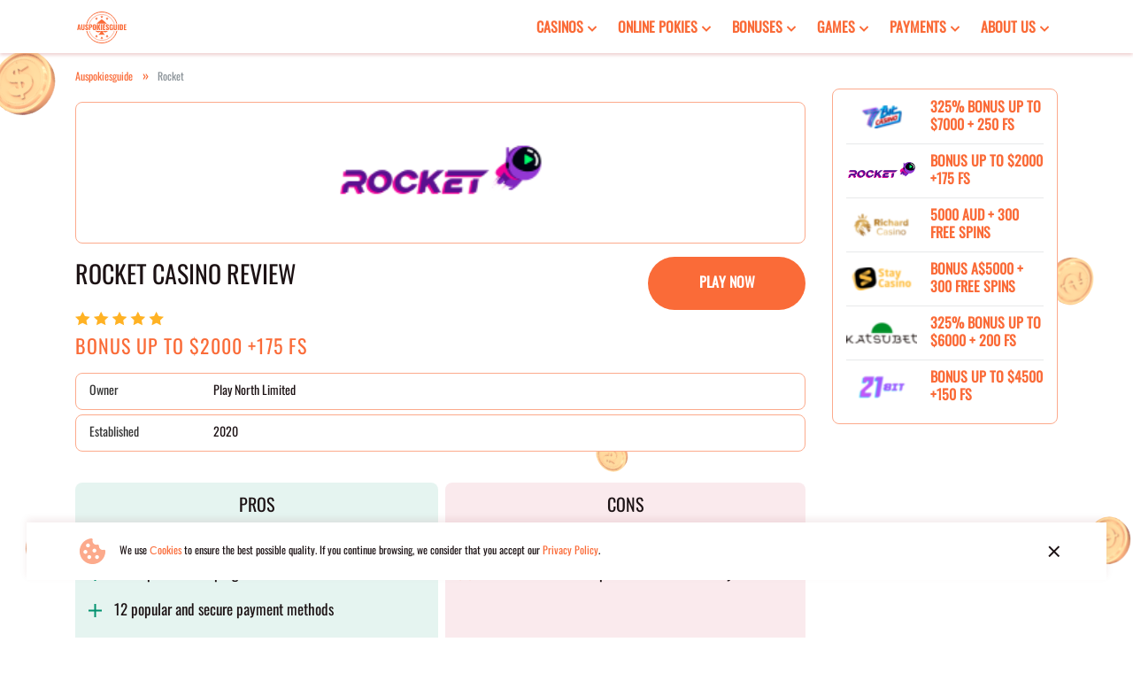

--- FILE ---
content_type: text/html; charset=UTF-8
request_url: https://auspokiesguide.com/casino/rocket/
body_size: 16678
content:

<!DOCTYPE html>
<html lang="en-AU">
<head>
	<meta charset="UTF-8">
	<meta name="viewport" content="width=device-width, initial-scale=1">
	<link rel="profile" href="https://gmpg.org/xfn/11">
	
<link rel="apple-touch-icon" sizes="57x57" href="https://auspokiesguide.com/wp-content/themes/theme-child/assets/src/images/favicon/apple-icon-57x57.png">
<link rel="apple-touch-icon" sizes="60x60" href="https://auspokiesguide.com/wp-content/themes/theme-child/assets/src/images/favicon/apple-icon-60x60.png">
<link rel="apple-touch-icon" sizes="72x72" href="https://auspokiesguide.com/wp-content/themes/theme-child/assets/src/images/favicon/apple-icon-72x72.png">
<link rel="apple-touch-icon" sizes="76x76" href="https://auspokiesguide.com/wp-content/themes/theme-child/assets/src/images/favicon/apple-icon-76x76.png">
<link rel="apple-touch-icon" sizes="114x114" href="https://auspokiesguide.com/wp-content/themes/theme-child/assets/src/images/favicon/apple-icon-114x114.png">
<link rel="apple-touch-icon" sizes="120x120" href="https://auspokiesguide.com/wp-content/themes/theme-child/assets/src/images/favicon/apple-icon-120x120.png">
<link rel="apple-touch-icon" sizes="144x144" href="https://auspokiesguide.com/wp-content/themes/theme-child/assets/src/images/favicon/apple-icon-144x144.png">
<link rel="apple-touch-icon" sizes="152x152" href="https://auspokiesguide.com/wp-content/themes/theme-child/assets/src/images/favicon/apple-icon-152x152.png">
<link rel="apple-touch-icon" sizes="180x180" href="https://auspokiesguide.com/wp-content/themes/theme-child/assets/src/images/favicon/apple-icon-180x180.png">
<link rel="icon" type="image/png" sizes="192x192"  href="https://auspokiesguide.com/wp-content/themes/theme-child/assets/src/images/favicon/android-icon-192x192.png">
<link rel="icon" type="image/png" sizes="32x32" href="https://auspokiesguide.com/wp-content/themes/theme-child/assets/src/images/favicon/favicon-32x32.png">
<link rel="icon" type="image/png" sizes="96x96" href="https://auspokiesguide.com/wp-content/themes/theme-child/assets/src/images/favicon/favicon-96x96.png">
<link rel="icon" type="image/png" sizes="16x16" href="https://auspokiesguide.com/wp-content/themes/theme-child/assets/src/images/favicon/favicon-16x16.png">
<link rel="manifest" href="https://auspokiesguide.com/wp-content/themes/theme-child/assets/src/images/favicon/manifest.json" crossorigin="use-credentials">
<meta name="msapplication-TileColor" content="#f66d41">
<meta name="msapplication-TileImage" content="https://auspokiesguide.com/wp-content/themes/theme-child/assets/src/images/favicon/ms-icon-144x144.png">
<meta name="theme-color" content="#f66d41">
	<title>Casino Rocket Bonus, Get up to AU$1500 Bonus +150 Free Spins</title>
<meta name='robots' content='max-image-preview:large' />

<!-- This site is optimized with the Yoast SEO plugin v13.0 - https://yoast.com/wordpress/plugins/seo/ -->
<meta name="description" content="Is Casino Rocket legit for Australian players? Auspokiesguide have put together a detailed review of Casino Rocket casino in Australia. Find out all about the Casino Rocket bonus offers, bonus codes, deposit and payout methods, withdrawal times and more!"/>
<meta name="robots" content="max-snippet:-1, max-image-preview:large, max-video-preview:-1"/>
<link rel="canonical" href="https://auspokiesguide.com/casino/rocket/" />
<meta property="og:locale" content="en_US" />
<meta property="og:type" content="article" />
<meta property="og:title" content="Casino Rocket Bonus, Get up to AU$1500 Bonus +150 Free Spins" />
<meta property="og:description" content="Is Casino Rocket legit for Australian players? Auspokiesguide have put together a detailed review of Casino Rocket casino in Australia. Find out all about the Casino Rocket bonus offers, bonus codes, deposit and payout methods, withdrawal times and more!" />
<meta property="og:url" content="https://auspokiesguide.com/casino/rocket/" />
<meta property="og:site_name" content="Auspokies Guide" />
<meta property="article:section" content="Casinos Reviews" />
<meta name="twitter:card" content="summary_large_image" />
<meta name="twitter:description" content="Is Casino Rocket legit for Australian players? Auspokiesguide have put together a detailed review of Casino Rocket casino in Australia. Find out all about the Casino Rocket bonus offers, bonus codes, deposit and payout methods, withdrawal times and more!" />
<meta name="twitter:title" content="Casino Rocket Bonus, Get up to AU$1500 Bonus +150 Free Spins" />
<meta name="twitter:image" content="https://auspokiesguide.com/wp-content/uploads/2022/12/rocket-casino.png" />
<!-- / Yoast SEO plugin. -->

<link rel='dns-prefetch' href='//cdn.jsdelivr.net' />
<link rel='dns-prefetch' href='//fonts.googleapis.com' />
<style id='global-styles-inline-css' type='text/css'>
body{--wp--preset--color--black: #000000;--wp--preset--color--cyan-bluish-gray: #abb8c3;--wp--preset--color--white: #ffffff;--wp--preset--color--pale-pink: #f78da7;--wp--preset--color--vivid-red: #cf2e2e;--wp--preset--color--luminous-vivid-orange: #ff6900;--wp--preset--color--luminous-vivid-amber: #fcb900;--wp--preset--color--light-green-cyan: #7bdcb5;--wp--preset--color--vivid-green-cyan: #00d084;--wp--preset--color--pale-cyan-blue: #8ed1fc;--wp--preset--color--vivid-cyan-blue: #0693e3;--wp--preset--color--vivid-purple: #9b51e0;--wp--preset--gradient--vivid-cyan-blue-to-vivid-purple: linear-gradient(135deg,rgba(6,147,227,1) 0%,rgb(155,81,224) 100%);--wp--preset--gradient--light-green-cyan-to-vivid-green-cyan: linear-gradient(135deg,rgb(122,220,180) 0%,rgb(0,208,130) 100%);--wp--preset--gradient--luminous-vivid-amber-to-luminous-vivid-orange: linear-gradient(135deg,rgba(252,185,0,1) 0%,rgba(255,105,0,1) 100%);--wp--preset--gradient--luminous-vivid-orange-to-vivid-red: linear-gradient(135deg,rgba(255,105,0,1) 0%,rgb(207,46,46) 100%);--wp--preset--gradient--very-light-gray-to-cyan-bluish-gray: linear-gradient(135deg,rgb(238,238,238) 0%,rgb(169,184,195) 100%);--wp--preset--gradient--cool-to-warm-spectrum: linear-gradient(135deg,rgb(74,234,220) 0%,rgb(151,120,209) 20%,rgb(207,42,186) 40%,rgb(238,44,130) 60%,rgb(251,105,98) 80%,rgb(254,248,76) 100%);--wp--preset--gradient--blush-light-purple: linear-gradient(135deg,rgb(255,206,236) 0%,rgb(152,150,240) 100%);--wp--preset--gradient--blush-bordeaux: linear-gradient(135deg,rgb(254,205,165) 0%,rgb(254,45,45) 50%,rgb(107,0,62) 100%);--wp--preset--gradient--luminous-dusk: linear-gradient(135deg,rgb(255,203,112) 0%,rgb(199,81,192) 50%,rgb(65,88,208) 100%);--wp--preset--gradient--pale-ocean: linear-gradient(135deg,rgb(255,245,203) 0%,rgb(182,227,212) 50%,rgb(51,167,181) 100%);--wp--preset--gradient--electric-grass: linear-gradient(135deg,rgb(202,248,128) 0%,rgb(113,206,126) 100%);--wp--preset--gradient--midnight: linear-gradient(135deg,rgb(2,3,129) 0%,rgb(40,116,252) 100%);--wp--preset--duotone--dark-grayscale: url('#wp-duotone-dark-grayscale');--wp--preset--duotone--grayscale: url('#wp-duotone-grayscale');--wp--preset--duotone--purple-yellow: url('#wp-duotone-purple-yellow');--wp--preset--duotone--blue-red: url('#wp-duotone-blue-red');--wp--preset--duotone--midnight: url('#wp-duotone-midnight');--wp--preset--duotone--magenta-yellow: url('#wp-duotone-magenta-yellow');--wp--preset--duotone--purple-green: url('#wp-duotone-purple-green');--wp--preset--duotone--blue-orange: url('#wp-duotone-blue-orange');--wp--preset--font-size--small: 13px;--wp--preset--font-size--medium: 20px;--wp--preset--font-size--large: 36px;--wp--preset--font-size--x-large: 42px;}.has-black-color{color: var(--wp--preset--color--black) !important;}.has-cyan-bluish-gray-color{color: var(--wp--preset--color--cyan-bluish-gray) !important;}.has-white-color{color: var(--wp--preset--color--white) !important;}.has-pale-pink-color{color: var(--wp--preset--color--pale-pink) !important;}.has-vivid-red-color{color: var(--wp--preset--color--vivid-red) !important;}.has-luminous-vivid-orange-color{color: var(--wp--preset--color--luminous-vivid-orange) !important;}.has-luminous-vivid-amber-color{color: var(--wp--preset--color--luminous-vivid-amber) !important;}.has-light-green-cyan-color{color: var(--wp--preset--color--light-green-cyan) !important;}.has-vivid-green-cyan-color{color: var(--wp--preset--color--vivid-green-cyan) !important;}.has-pale-cyan-blue-color{color: var(--wp--preset--color--pale-cyan-blue) !important;}.has-vivid-cyan-blue-color{color: var(--wp--preset--color--vivid-cyan-blue) !important;}.has-vivid-purple-color{color: var(--wp--preset--color--vivid-purple) !important;}.has-black-background-color{background-color: var(--wp--preset--color--black) !important;}.has-cyan-bluish-gray-background-color{background-color: var(--wp--preset--color--cyan-bluish-gray) !important;}.has-white-background-color{background-color: var(--wp--preset--color--white) !important;}.has-pale-pink-background-color{background-color: var(--wp--preset--color--pale-pink) !important;}.has-vivid-red-background-color{background-color: var(--wp--preset--color--vivid-red) !important;}.has-luminous-vivid-orange-background-color{background-color: var(--wp--preset--color--luminous-vivid-orange) !important;}.has-luminous-vivid-amber-background-color{background-color: var(--wp--preset--color--luminous-vivid-amber) !important;}.has-light-green-cyan-background-color{background-color: var(--wp--preset--color--light-green-cyan) !important;}.has-vivid-green-cyan-background-color{background-color: var(--wp--preset--color--vivid-green-cyan) !important;}.has-pale-cyan-blue-background-color{background-color: var(--wp--preset--color--pale-cyan-blue) !important;}.has-vivid-cyan-blue-background-color{background-color: var(--wp--preset--color--vivid-cyan-blue) !important;}.has-vivid-purple-background-color{background-color: var(--wp--preset--color--vivid-purple) !important;}.has-black-border-color{border-color: var(--wp--preset--color--black) !important;}.has-cyan-bluish-gray-border-color{border-color: var(--wp--preset--color--cyan-bluish-gray) !important;}.has-white-border-color{border-color: var(--wp--preset--color--white) !important;}.has-pale-pink-border-color{border-color: var(--wp--preset--color--pale-pink) !important;}.has-vivid-red-border-color{border-color: var(--wp--preset--color--vivid-red) !important;}.has-luminous-vivid-orange-border-color{border-color: var(--wp--preset--color--luminous-vivid-orange) !important;}.has-luminous-vivid-amber-border-color{border-color: var(--wp--preset--color--luminous-vivid-amber) !important;}.has-light-green-cyan-border-color{border-color: var(--wp--preset--color--light-green-cyan) !important;}.has-vivid-green-cyan-border-color{border-color: var(--wp--preset--color--vivid-green-cyan) !important;}.has-pale-cyan-blue-border-color{border-color: var(--wp--preset--color--pale-cyan-blue) !important;}.has-vivid-cyan-blue-border-color{border-color: var(--wp--preset--color--vivid-cyan-blue) !important;}.has-vivid-purple-border-color{border-color: var(--wp--preset--color--vivid-purple) !important;}.has-vivid-cyan-blue-to-vivid-purple-gradient-background{background: var(--wp--preset--gradient--vivid-cyan-blue-to-vivid-purple) !important;}.has-light-green-cyan-to-vivid-green-cyan-gradient-background{background: var(--wp--preset--gradient--light-green-cyan-to-vivid-green-cyan) !important;}.has-luminous-vivid-amber-to-luminous-vivid-orange-gradient-background{background: var(--wp--preset--gradient--luminous-vivid-amber-to-luminous-vivid-orange) !important;}.has-luminous-vivid-orange-to-vivid-red-gradient-background{background: var(--wp--preset--gradient--luminous-vivid-orange-to-vivid-red) !important;}.has-very-light-gray-to-cyan-bluish-gray-gradient-background{background: var(--wp--preset--gradient--very-light-gray-to-cyan-bluish-gray) !important;}.has-cool-to-warm-spectrum-gradient-background{background: var(--wp--preset--gradient--cool-to-warm-spectrum) !important;}.has-blush-light-purple-gradient-background{background: var(--wp--preset--gradient--blush-light-purple) !important;}.has-blush-bordeaux-gradient-background{background: var(--wp--preset--gradient--blush-bordeaux) !important;}.has-luminous-dusk-gradient-background{background: var(--wp--preset--gradient--luminous-dusk) !important;}.has-pale-ocean-gradient-background{background: var(--wp--preset--gradient--pale-ocean) !important;}.has-electric-grass-gradient-background{background: var(--wp--preset--gradient--electric-grass) !important;}.has-midnight-gradient-background{background: var(--wp--preset--gradient--midnight) !important;}.has-small-font-size{font-size: var(--wp--preset--font-size--small) !important;}.has-medium-font-size{font-size: var(--wp--preset--font-size--medium) !important;}.has-large-font-size{font-size: var(--wp--preset--font-size--large) !important;}.has-x-large-font-size{font-size: var(--wp--preset--font-size--x-large) !important;}
</style>
<link rel='stylesheet' id='wp-content/themes/theme-child/assets/dist/main.e58918c5.css-css'  href='https://auspokiesguide.com/wp-content/themes/theme-child/assets/dist/main.e58918c5.css?ver=5.9.2' type='text/css' media='all' />
<link rel="preconnect" href="//www.googletagmanager.com" crossorigin/>
<link rel="dns-prefetch" href="//www.googletagmanager.com">
<link rel="preconnect" href="//cdn.jsdelivr.net" crossorigin/>
<link rel="preload" href="https://auspokiesguide.com/wp-content/themes/theme-child/assets/src/fonts/oswald/oswald-regular-webfont.woff2" as="font" type="font/woff2" crossorigin/>
<script>(function(w,d,s,l,i){w[l]=w[l]||[];w[l].push({'gtm.start':
                new Date().getTime(),event:'gtm.js'});var f=d.getElementsByTagName(s)[0],
            j=d.createElement(s),dl=l!='dataLayer'?'&l='+l:'';j.async=true;j.src=
            'https://www.googletagmanager.com/gtm.js?id='+i+dl;f.parentNode.insertBefore(j,f);
        })(window,document,'script','dataLayer','GTM-WTWSVSC');
    	</script>		<style>
			@font-face {
				font-family: 'Oswald';
				font-style: normal;
				font-display: swap;
				font-weight: 400;
				src: local('☺'),
				url(https://auspokiesguide.com/wp-content/themes/theme-child/assets/src/fonts/oswald/oswald-regular-webfont.woff2) format('woff2');
			}
		</style>
	</head>
<body class="casino-template-default single jfad56ec postid-698">
<!-- Google Tag Manager (noscript) --><noscript><iframe src='https://www.googletagmanager.com/ns.html?id=GTM-WTWSVSC' height='0' width='0' style='display:none;visibility:hidden'></iframe></noscript><!-- End Google Tag Manager (noscript) --><span id="wcp_ut_data_attributes_keeper"
	data-wcp-ut-data-layer="off"
	data-wcp-ut-casino-id="cas-id"
	data-wcp-ut-ref="ref"
	data-wcp-ut-convert-element="elem"
	data-wcp-ut-casino-name="tit"
	data-wcp-ut-position="tion">
	</span>

<div class="jfad653">

	
<div class="jfad0ae">
	
	<div class="jfadaf9">
		<div class="jfad141">

			

<header class="jfad3a6">
	<div class="jfad0ae jfad7ec">

		

<a class="jfad7bd" href="https://auspokiesguide.com">
	
	<img class="jfadac2" src="https://auspokiesguide.com/wp-content/uploads/2023/05/logo-auspokiesguide.svg"
		 alt="auspokiesguide">
</a>




<nav class="js-main-menu menu menu-main">
	
<span id="menu_heading" data-original-text="All Categories"
	  class=" menu-heading menu-heading-js">
	All Categories</span>

	<ul class="jfad9914 menu-items menu-items-horizontal"><li itemscope="itemscope" itemtype="http://www.schema.org/SiteNavigationElement"  id="menu-item-1607" class="menu-item menu-item-has-children menu-item-depth-0"><span class="is-empty-link">Casinos</span><span class="js-toggle-submenu menu-toggle-submenu jfad71d7"></span>
<ul class="jfad1d8 js-submenu">
	<li itemscope="itemscope" itemtype="http://www.schema.org/SiteNavigationElement"  id="menu-item-841" class="menu-item menu-item-depth-1"><a itemprop="url"  href="https://auspokiesguide.com/best-casinos/new/"><span itemprop="name">Latest Casinos</span></a></li>
	<li itemscope="itemscope" itemtype="http://www.schema.org/SiteNavigationElement"  id="menu-item-808" class="menu-item menu-item-depth-1"><a itemprop="url"  href="https://auspokiesguide.com/best-casinos/no-verification-withdrawal/"><span itemprop="name">No Verification Withdrawal</span></a></li>
	<li itemscope="itemscope" itemtype="http://www.schema.org/SiteNavigationElement"  id="menu-item-778" class="menu-item menu-item-depth-1"><a itemprop="url"  href="https://auspokiesguide.com/best-casinos/"><span itemprop="name">Best Casino Sites</span></a></li>
	<li itemscope="itemscope" itemtype="http://www.schema.org/SiteNavigationElement"  id="menu-item-795" class="menu-item menu-item-depth-1"><a itemprop="url"  href="https://auspokiesguide.com/best-casinos/instant-withdrawal/"><span itemprop="name">Instant Withdrawals</span></a></li>
	<li itemscope="itemscope" itemtype="http://www.schema.org/SiteNavigationElement"  id="menu-item-794" class="menu-item menu-item-depth-1"><a itemprop="url"  href="https://auspokiesguide.com/best-casinos/that-accept-australians/"><span itemprop="name">Best for Australian Players</span></a></li>
	<li itemscope="itemscope" itemtype="http://www.schema.org/SiteNavigationElement"  id="menu-item-839" class="menu-item menu-item-depth-1"><a itemprop="url"  href="https://auspokiesguide.com/pokies/best-paying/"><span itemprop="name">Highest Paying Casinos</span></a></li>
</ul>
</li>
<li itemscope="itemscope" itemtype="http://www.schema.org/SiteNavigationElement"  id="menu-item-1606" class="menu-item menu-item-has-children menu-item-depth-0"><span class="is-empty-link">Online Pokies</span><span class="js-toggle-submenu menu-toggle-submenu jfad71d7"></span>
<ul class="jfad1d8 js-submenu">
	<li itemscope="itemscope" itemtype="http://www.schema.org/SiteNavigationElement"  id="menu-item-17" class="menu-item menu-item-depth-1"><a itemprop="url"  href="https://auspokiesguide.com/pokies/"><span itemprop="name">Real Money Online Pokies</span></a></li>
	<li itemscope="itemscope" itemtype="http://www.schema.org/SiteNavigationElement"  id="menu-item-906" class="menu-item menu-item-depth-1"><a itemprop="url"  href="https://auspokiesguide.com/pokies/free/"><span itemprop="name">Free Pokies</span></a></li>
</ul>
</li>
<li itemscope="itemscope" itemtype="http://www.schema.org/SiteNavigationElement"  id="menu-item-919" class="menu-item menu-item-has-children menu-item-depth-0"><span class="is-empty-link">Bonuses</span><span class="js-toggle-submenu menu-toggle-submenu jfad71d7"></span>
<ul class="jfad1d8 js-submenu">
	<li itemscope="itemscope" itemtype="http://www.schema.org/SiteNavigationElement"  id="menu-item-1616" class="menu-item menu-item-depth-1"><a itemprop="url"  href="https://auspokiesguide.com/minimum-deposit/10-dollars/"><span itemprop="name">$10 Deposit Casinos</span></a></li>
	<li itemscope="itemscope" itemtype="http://www.schema.org/SiteNavigationElement"  id="menu-item-1617" class="menu-item menu-item-depth-1"><a itemprop="url"  href="https://auspokiesguide.com/minimum-deposit/15-dollars/"><span itemprop="name">Bonuses for $15 Deposit</span></a></li>
	<li itemscope="itemscope" itemtype="http://www.schema.org/SiteNavigationElement"  id="menu-item-921" class="menu-item menu-item-depth-1"><a itemprop="url"  href="https://auspokiesguide.com/bonuses/free-spins/"><span itemprop="name">Free Spins Offers</span></a></li>
	<li itemscope="itemscope" itemtype="http://www.schema.org/SiteNavigationElement"  id="menu-item-1618" class="menu-item menu-item-depth-1"><a itemprop="url"  href="https://auspokiesguide.com/minimum-deposit/20-dollars/"><span itemprop="name">$20 Minimum Deposit Casinos</span></a></li>
	<li itemscope="itemscope" itemtype="http://www.schema.org/SiteNavigationElement"  id="menu-item-920" class="menu-item menu-item-depth-1"><a itemprop="url"  href="https://auspokiesguide.com/bonuses/no-deposit/"><span itemprop="name">No Deposit Required</span></a></li>
</ul>
</li>
<li itemscope="itemscope" itemtype="http://www.schema.org/SiteNavigationElement"  id="menu-item-1136" class="menu-item menu-item-has-children menu-item-depth-0"><span class="is-empty-link">Games</span><span class="js-toggle-submenu menu-toggle-submenu jfad71d7"></span>
<ul class="jfad1d8 js-submenu">
	<li itemscope="itemscope" itemtype="http://www.schema.org/SiteNavigationElement"  id="menu-item-848" class="menu-item menu-item-depth-1"><a itemprop="url"  href="https://auspokiesguide.com/best-casinos/live/"><span itemprop="name">Live Dealers</span></a></li>
	<li itemscope="itemscope" itemtype="http://www.schema.org/SiteNavigationElement"  id="menu-item-1139" class="menu-item menu-item-depth-1"><a itemprop="url"  href="https://auspokiesguide.com/roulette/"><span itemprop="name">Online Roulette</span></a></li>
	<li itemscope="itemscope" itemtype="http://www.schema.org/SiteNavigationElement"  id="menu-item-1152" class="menu-item menu-item-depth-1"><a itemprop="url"  href="https://auspokiesguide.com/poker/"><span itemprop="name">Poker Online</span></a></li>
	<li itemscope="itemscope" itemtype="http://www.schema.org/SiteNavigationElement"  id="menu-item-1140" class="menu-item menu-item-depth-1"><a itemprop="url"  href="https://auspokiesguide.com/blackjack/"><span itemprop="name">Blackjack Online</span></a></li>
	<li itemscope="itemscope" itemtype="http://www.schema.org/SiteNavigationElement"  id="menu-item-1138" class="menu-item menu-item-depth-1"><a itemprop="url"  href="https://auspokiesguide.com/baccarat/"><span itemprop="name">Online Baccarat</span></a></li>
</ul>
</li>
<li itemscope="itemscope" itemtype="http://www.schema.org/SiteNavigationElement"  id="menu-item-873" class="menu-item menu-item-has-children menu-item-depth-0"><span class="is-empty-link">Payments</span><span class="js-toggle-submenu menu-toggle-submenu jfad71d7"></span>
<ul class="jfad1d8 js-submenu">
	<li itemscope="itemscope" itemtype="http://www.schema.org/SiteNavigationElement"  id="menu-item-1145" class="menu-item menu-item-depth-1"><a itemprop="url"  href="https://auspokiesguide.com/payments/neosurf/"><span itemprop="name">Neosurf</span></a></li>
	<li itemscope="itemscope" itemtype="http://www.schema.org/SiteNavigationElement"  id="menu-item-875" class="menu-item menu-item-depth-1"><a itemprop="url"  href="https://auspokiesguide.com/payments/payid/"><span itemprop="name">PayID Casinos</span></a></li>
	<li itemscope="itemscope" itemtype="http://www.schema.org/SiteNavigationElement"  id="menu-item-1144" class="menu-item menu-item-depth-1"><a itemprop="url"  href="https://auspokiesguide.com/payments/cashtocode/"><span itemprop="name">CashtoCode</span></a></li>
	<li itemscope="itemscope" itemtype="http://www.schema.org/SiteNavigationElement"  id="menu-item-1153" class="menu-item menu-item-depth-1"><a itemprop="url"  href="https://auspokiesguide.com/payments/ezeewallet/"><span itemprop="name">eZeeWallet</span></a></li>
	<li itemscope="itemscope" itemtype="http://www.schema.org/SiteNavigationElement"  id="menu-item-1620" class="menu-item menu-item-depth-1"><a itemprop="url"  href="https://auspokiesguide.com/payments/instant-bank-transfer/"><span itemprop="name">Bank Transfers</span></a></li>
	<li itemscope="itemscope" itemtype="http://www.schema.org/SiteNavigationElement"  id="menu-item-1621" class="menu-item menu-item-depth-1"><a itemprop="url"  href="https://auspokiesguide.com/payments/visa/"><span itemprop="name">Visa Casinos</span></a></li>
</ul>
</li>
<li itemscope="itemscope" itemtype="http://www.schema.org/SiteNavigationElement"  id="menu-item-1609" class="menu-item menu-item-has-children menu-item-depth-0"><span class="is-empty-link">About Us</span><span class="js-toggle-submenu menu-toggle-submenu jfad71d7"></span>
<ul class="jfad1d8 js-submenu">
	<li itemscope="itemscope" itemtype="http://www.schema.org/SiteNavigationElement"  id="menu-item-1610" class="menu-item menu-item-depth-1"><a itemprop="url"  href="https://auspokiesguide.com/about-us/"><span itemprop="name">About Our Team</span></a></li>
	<li itemscope="itemscope" itemtype="http://www.schema.org/SiteNavigationElement"  id="menu-item-1611" class="menu-item menu-item-depth-1"><a itemprop="url"  href="https://auspokiesguide.com/contact-us/"><span itemprop="name">Contact Us</span></a></li>
	<li itemscope="itemscope" itemtype="http://www.schema.org/SiteNavigationElement"  id="menu-item-1613" class="menu-item menu-item-depth-1"><a itemprop="url"  href="https://auspokiesguide.com/responsible-gambling/"><span itemprop="name">Responsible Gambling Policies</span></a></li>
	<li itemscope="itemscope" itemtype="http://www.schema.org/SiteNavigationElement"  id="menu-item-1612" class="menu-item menu-item-depth-1"><a itemprop="url"  href="https://auspokiesguide.com/advertiser-disclosure/"><span itemprop="name">Ad Disclosure</span></a></li>
</ul>
</li>
</ul>
	</nav>



<div class="jfadfd97">
	
	<button class="js-main-menu-hamburger jfad669c" type="button">
		<span class="jfadfd15">
			<span class="jfadf13"></span>
		</span>
	</button>

	
</div>


	</div>
</header>

<script type="application/ld+json">
	{
		"@context": "https://schema.org",
		"@type": "BreadcrumbList",
		"itemListElement":
		[
			{
				"@type": "ListItem",
				"position": 1,
				"item":
				{
					"@id": "https://auspokiesguide.com/",
					"name": "Auspokiesguide"
				}
			},
	{
				"@type": "ListItem",
				"position": 2,
				"item":
				{
					"@id": "https://auspokiesguide.com/casino/rocket/",
					"name": "Rocket"
				}
			}
	
		]
	}

</script>
<div class="breadcrumbs-container"><p class="jfadc84"><span><span><a href="https://auspokiesguide.com/" >Auspokiesguide</a> » <span class="jfad423" aria-current="page">Rocket</span></span></span></p></div>
<div class="js-referral jfad835"
	 style="background-color: #000000"
	data-tit="Rocket" data-ref="698" data-cas-id="698" data-elem="casino_page_logo" >
	<div class="jfad518"
			>
		<img width="150" height="50" src="https://auspokiesguide.com/wp-content/uploads/2022/12/rocket-casino.png" class="jfad1cd wp-post-image" alt="Rocket Casino Review" loading="lazy" srcset="https://auspokiesguide.com/wp-content/uploads/2022/12/rocket-casino.png 150w, https://auspokiesguide.com/wp-content/uploads/2022/12/rocket-casino-60x20.png 60w" sizes="(max-width: 150px) 100vw, 150px" />
			</div>

</div>


			
			
			
			<main class="jfadd15">
				
<section class="jfad353">

	
	<div class="jfad670">

		
<div class="jfad4f0">
	<h1 class="jfad7b32">
		Rocket Casino Review 	</h1>
</div>

		
		
<div class="jfad21d3 ">
	<button class="pointer jfad0820 jfadc6d mobile-fixed-js jfad526 js-referral"
		data-tit="Rocket" data-ref="698" data-cas-id="698" data-elem="single-header-button" 	>Play now</button>
</div>

	</div>

	<div class="jfad1ff9">

		
<div class="jfad90a">
		<div class="jfadb96 jfaddc7d">
	<div class="jfadf2ee jfad4cc">
		<span class="jfad11b" style="width: 100%"></span>	</div>
</div>
	</div>
	<div class="jfade54">
		<h3>Bonus up to $2000 +175 FS </h3>
	</div>

		<div class=jfad3b57>
            
<div class="jfad21d3 ">
	<button class="pointer jfad0820 jfadc6d mobile-fixed-js jfad526 js-referral"
		data-tit="Rocket" data-ref="698" data-cas-id="698" data-elem="single-header-button" 	>Play now</button>
</div>
        </div>

		<div class="overview-owner jfad115">
	<span class="owner-label jfad075">Owner</span>	<div class="owner-items jfad497">
		<span class="jfaddc7d">Play North Limited</span>	</div>
</div>
<div class="overview-foundating-year jfad115">
	<span class="foundating-year-label jfad075">Established</span>	<div class="foundating-year-items jfad497">
		<span class="jfaddc7d">2020</span>	</div>
</div>


<div class="popup-complaint contacts">
    <div class="jfad45f">
        <div class="close-popup">
            <svg width="20" height="20" viewBox="0 0 20 20" fill="none" xmlns="http://www.w3.org/2000/svg">
                <path d="M1.66667 1.66675L18.3333 18.3334M18.3333 1.66675L1.66667 18.3334" stroke="#40101A" stroke-width="2"/>
            </svg>
        </div>
        <h2>CASINO COMPLAINT FORM</h2>
        <form>
            <input type="text" name="name" class="jfad61f" placeholder="Your name">
            <input type="text" name="email" class="jfad61f" placeholder="Your email">
            <textarea name="msg" placeholder="What is the complaint?"></textarea>
            <button type="submit" value="submit">submit</button>
            <div class="response__result"></div>
        </form>
    </div>
    </div>
<div class="jfad3f56">

	<div class="jfada6b jfadd3a6">
	<h3>Pros</h3>
			<div class="jfad526c">
		<span><span class="jfadba1">
            <svg width="15" height="15" viewBox="0 0 15 15" fill="none" xmlns="http://www.w3.org/2000/svg">
                <path d="M7.5 0V7.5M7.5 7.5V15M7.5 7.5H0M7.5 7.5H15" stroke="#00916E" stroke-width="2"/>
            </svg>
        </span>Attractive Casino Rocket new player bonus</span>
	</div>
		<div class="jfad526c">
		<span><span class="jfadba1">
            <svg width="15" height="15" viewBox="0 0 15 15" fill="none" xmlns="http://www.w3.org/2000/svg">
                <path d="M7.5 0V7.5M7.5 7.5V15M7.5 7.5H0M7.5 7.5H15" stroke="#00916E" stroke-width="2"/>
            </svg>
        </span>Free-spin rich VIP programme</span>
	</div>
		<div class="jfad526c">
		<span><span class="jfadba1">
            <svg width="15" height="15" viewBox="0 0 15 15" fill="none" xmlns="http://www.w3.org/2000/svg">
                <path d="M7.5 0V7.5M7.5 7.5V15M7.5 7.5H0M7.5 7.5H15" stroke="#00916E" stroke-width="2"/>
            </svg>
        </span>12 popular and secure payment methods</span>
	</div>
		<div class="jfad526c">
		<span><span class="jfadba1">
            <svg width="15" height="15" viewBox="0 0 15 15" fill="none" xmlns="http://www.w3.org/2000/svg">
                <path d="M7.5 0V7.5M7.5 7.5V15M7.5 7.5H0M7.5 7.5H15" stroke="#00916E" stroke-width="2"/>
            </svg>
        </span>Quick winnings payouts</span>
	</div>
		<div class="jfad526c">
		<span><span class="jfadba1">
            <svg width="15" height="15" viewBox="0 0 15 15" fill="none" xmlns="http://www.w3.org/2000/svg">
                <path d="M7.5 0V7.5M7.5 7.5V15M7.5 7.5H0M7.5 7.5H15" stroke="#00916E" stroke-width="2"/>
            </svg>
        </span>Excellent Bitcoin games variety</span>
	</div>
	</div>
<div class="jfad0abc jfadd3a6">
	<h3>Cons</h3>
				<div class="jfad041">
			<span><span class="jfad3fb">
        <svg width="15" height="15" viewBox="0 0 15 15" fill="none" xmlns="http://www.w3.org/2000/svg">
            <path d="M1.25 1.25L13.75 13.75M13.75 1.25L1.25 13.75" stroke="#7D1F33" stroke-width="2"/>
        </svg>
    </span>Rollover a bit high at 45x</span>
		</div>
			<div class="jfad041">
			<span><span class="jfad3fb">
        <svg width="15" height="15" viewBox="0 0 15 15" fill="none" xmlns="http://www.w3.org/2000/svg">
            <path d="M1.25 1.25L13.75 13.75M13.75 1.25L1.25 13.75" stroke="#7D1F33" stroke-width="2"/>
        </svg>
    </span>Limited withdrawal options with Fiat currency</span>
		</div>
	</div>

</div>


	<p class="jfad1df jfad295c">Deposit methods</p>
	<div class="jfada2b">
					<div class="jfad114">
				<a class="item" href="https://auspokiesguide.com/payments/apple-pay/"><img src="https://auspokiesguide.com/wp-content/uploads/2023/09/Apple-Pay-Casinos-Australia.png" alt="Apple Pay"></a>			</div>
					<div class="jfad114">
				<a class="item" href="https://auspokiesguide.com/payments/bitcoin/"><img src="https://auspokiesguide.com/wp-content/uploads/2022/12/Bitcoin-Casinos-Australia.png" alt="Bitcoin"></a>			</div>
					<div class="jfad114">
				<a class="item" href="https://auspokiesguide.com/payments/instant-bank-transfer/"><img src="https://auspokiesguide.com/wp-content/uploads/2022/12/Instant-Bank-Transfer-Casinos-Australia.png" alt="Instant Bank Transfer"></a>			</div>
					<div class="jfad114">
				<a class="item" href="https://auspokiesguide.com/payments/mastercard/"><img src="https://auspokiesguide.com/wp-content/uploads/2022/12/Mastercard-Casinos-Australia.png" alt="Mastercard"></a>			</div>
					<div class="jfad114">
				<a class="item" href="https://auspokiesguide.com/payments/neosurf/"><img src="https://auspokiesguide.com/wp-content/uploads/2022/12/Neosurf-Casinos-Australia.png" alt="Neosurf"></a>			</div>
					<div class="jfad114">
				<a class="item" href="https://auspokiesguide.com/payments/neteller/"><img src="https://auspokiesguide.com/wp-content/uploads/2022/12/Neteller-Casinos-Australia.png" alt="Neteller"></a>			</div>
					<div class="jfad114">
				<a class="item" href="https://auspokiesguide.com/payments/visa/"><img src="https://auspokiesguide.com/wp-content/uploads/2022/12/Visa-Casinos-Australia.png" alt="Visa"></a>			</div>
			</div>

		
	</div>

	
</section>


				<section data-order="1" class="jfadd164">

	<div class="jfad647b"><h2>Honest Review of Casino Rocket for Aussies</h2>
<p>Casino Rocket emerged as a viable option for secure online gambling for Australians in 2020. Owing its rise to a collection of <strong>1,000+ games</strong>, fast payout speed, and an <strong>AU$1,500 and 150 spins</strong> Casino Rocket registration bonus, the site won its first award soon after launching.</p>
<p>Hollycorn, a reputable operator of several major casinos, is the owner of Casino Rocket. Aussies can safely play on this site, as it is <strong>licenced by the Curaçao Government</strong> (8048/JAZ2019-015).</p>
</div>
</section>
<section data-order="1" class="jfadd164">

	<div class="jfad647b"><h2>What is the Casino Rocket Welcome Bonus? Our Detailed Review</h2>
<p>The Casino Rocket welcome bonus is a hefty <strong>AU$1,500 and 150 free spins</strong>. It is split into two parts. The Casino Rocket first deposit bonus is 100% match up to AU$500 and 50 spins for Aztec Magic Deluxe. The second top up will grant you AU$1,000 and 100 free spins for the same game.</p>
<p>As part of writing this Casino Rocket review, we deposited the minimum required sum — AU$30 and received AU$30 in credits plus 50 spins. Then, we went forward converting the bonus, abiding by the following rules:</p>
<ul>
<li>The rollover is <strong>45x</strong>.</li>
<li>The bonus validity period is <strong>14 days</strong>. Three days for spins.</li>
<li>The maximum withdrawal amount is <strong>AU$5,000</strong>. For the spins alone, it’s AU$75.</li>
<li>The maximum bet allowed with the Casino Rocket registration bonus is <strong>AU$7,5</strong>.</li>
<li>Skrill and Neteller are <strong>excluded</strong> from this offer.</li>
</ul>
<p>Not all games give the same contributions to the Casino Rocket welcome bonus. Slots returned the most – 100%. However, table games, roulette, and video poker gave nothing back – 0%. Similarly, live tables were excluded from this offer. The other thing we had to keep in mind was <strong>a long list of unsupported pokies</strong>, which were listed in full on the Casino Rocket bonus terms page.</p>
<h3>Casino Rocket Crypto Welcome Bonus</h3>
<p>Cryptocurrency users have a separate welcome path to enjoy – <strong>415% up to 5 BTC and 150 free spins</strong>. It is split into four parts:</p>
<ol>
<li>Casino Rocket First Deposit Bonus — 120% up to 1 BTC and 50 FS. Activate when you deposit 20+ USDT.</li>
<li>Second Top-Up — 75% up to 1 BTC</li>
<li>Third — 100% up to 1 BTC and 50 spins</li>
<li>Fourth — 120% up to 2 BTC and 100 spins.</li>
</ol>
<p>&nbsp;</p>
</div>
</section>
<section data-order="2" class="jfadd164">

	

<div class="js-ajax-casino-table">
	<div class="jfad1bc6 jfadf9b">
		<table class="jfadc3e table-colorized">
			
			<thead class="jfad0c4">
				

<tr class="table-row table-columns">
	<td></td>
			<td>
			<div class="jfad599 table-column-component jfadd27">
	<span class="jfadf156 jfad921 jfad0dc">Casino</span>
</div>

		</td>
				<td>
			
<div class="jfad599 table-column-component table-column-bonus">
	<span class="jfadf156 jfad4da jfad0dc">
		Bonus	</span>
</div>
		</td>
				<td>
			
<div class="jfad599 table-column-component jfade6cb">
	<span class="jfadf156 jfad4fd jfad0dc">
		Rating	</span>
</div>

		</td>
				<td>
			
<div class="jfad599 table-column-component jfadbfad">
	<span class="jfadf156 jfad971 jfad0dc">
		Payments	</span>
</div>
		</td>
				<td>
			
<div class="jfad599 table-column-component table-column-cta">
	<span class="jfadf156 jfadb7ce jfad0dc">
		Play now!	</span>
</div>
		</td>
		
</tr>

			</thead>

			<tbody class="js-fragment-table-body jfadfeda">

				
		

<tr class="table-row table-columns" data-tit="Rocket" data-ref="698" data-cas-id="698" data-elem="table-row" data-tion="1" ><td>
	<div class="jfad599 jfad06f0">
		<span class="jfad145">
			1		</span>
</div>
</td>
		<td>
			


<div class="jfad599 jfadd27"
	data-tit="Rocket" data-ref="698" data-cas-id="698" data-elem="table-logo" data-tion="1" >
	<div class="jfaddaa9">
		<img width="150" height="50" src="https://auspokiesguide.com/wp-content/uploads/2022/12/rocket-casino.png" class="table-logo wp-post-image" alt="rocket casino" loading="lazy" srcset="https://auspokiesguide.com/wp-content/uploads/2022/12/rocket-casino.png 150w, https://auspokiesguide.com/wp-content/uploads/2022/12/rocket-casino-60x20.png 60w" sizes="(max-width: 150px) 100vw, 150px" />	</div>

</div>

		</td>
				<td>
			

<p class="jfad77e jfad07f6 jfadfe9 hide-at-start">Bonus</p>
<div class="jfad599 table-column-bonus">

				<span class="jfad29c jfadf2d">
		Bonus up to $2000 +175 FS	</span>
		
</div>


		</td>
				<td>
			

<div class="jfad599 jfade6cb">

	
			<span class="table-rating">
			<span class="jfadfae stars-box">
				<i class="jfad36a jfad9747"></i><i class="jfad36a jfad9747"></i><i class="jfad36a jfad9747"></i><i class="jfad36a jfad9747"></i><i class="jfad36a jfad588"></i>			</span>
		</span>
	
	
</div>

		</td>
				<td>
			<p class="jfad77e jfad07f6 jfadfe9 jfad9e2">
	Payments</p>
<div class="jfad599 jfadbfad">
			<div class="jfadda55 jfade59">

			<span class="item jfad8f7 js-unhoverable"><img src="https://auspokiesguide.com/wp-content/uploads/2023/09/Apple-Pay-Casinos-Australia.png" alt="Apple Pay"></span><span class="item jfad8f7 js-unhoverable"><img src="https://auspokiesguide.com/wp-content/uploads/2022/12/Bitcoin-Casinos-Australia.png" alt="Bitcoin"></span><span class="item jfad8f7 js-unhoverable"><img src="https://auspokiesguide.com/wp-content/uploads/2022/12/Instant-Bank-Transfer-Casinos-Australia.png" alt="Instant Bank Transfer"></span><span class="item jfad8f7 js-unhoverable"><img src="https://auspokiesguide.com/wp-content/uploads/2022/12/Mastercard-Casinos-Australia.png" alt="Mastercard"></span><span class="item jfad8f7 js-unhoverable"><img src="https://auspokiesguide.com/wp-content/uploads/2022/12/Neosurf-Casinos-Australia.png" alt="Neosurf"></span><span class="hidden-item item jfad8f7 js-unhoverable"><img src="https://auspokiesguide.com/wp-content/uploads/2022/12/Neteller-Casinos-Australia.png" alt="Neteller"></span><span class="hidden-item item jfad8f7 js-unhoverable"><img src="https://auspokiesguide.com/wp-content/uploads/2022/12/Visa-Casinos-Australia.png" alt="Visa"></span><span data-left-hidden="2" class="trigger-js item jfadb07" >+2</span>		</div>
	</div>

		</td>
				<td>
			
<div class="jfad599 table-column-visit jfad3def">
	<button class="js-referral jfad0820 jfad4100 table-button"
		data-tit="Rocket" data-ref="698" data-cas-id="698" data-elem="table-button" data-tion="1" 	>
		Play here	</button>
	<a href="https://auspokiesguide.com/casino/rocket/" class="table-link jfadb781">
		Review	</a>
</div>
		</td>
		
</tr>
	


			</tbody>

					</table>
	</div>

</div>
</section>
<section data-order="1" class="jfadd164">

	<div class="jfad647b"><h3>Our Casino Rocket Welcome Bonus Verdict</h3>
<p>As experienced players, our Auspokiesguide team can differentiate between a good bonus and a bad one. This Casino Rocket welcome offer is <strong>definitely the former</strong> if we are to ignore a few minor drawbacks.</p>
<p>The value of it was good, plus the free spins for a popular pokie gave us a good taste of what to expect beyond. If we are to be picky, at 45x, the rollover was a bit high. With just an AU$30 deposit, our experts had to wager AU$1,350 to release it. Everything else was up to standard.</p>
<p>Check options with lower deposit requirements in our recent selection of <a href="https://auspokiesguide.com/minimum-deposit/10-dollars/">$10 minimum deposit casino Australia</a>. There are also good value bonuses for <a href="/minimum-deposit/15-dollars/">$15 minimum deposit casino</a>.</p>
</div>
</section>
<section data-order="1" class="jfadd164">

	<div class="jfad647b"><h2>Casino Rocket Deposit and Withdrawal Methods</h2>
<p>The casino gave us <strong>12 payment methods</strong> to deposit with, seven of which were cryptocurrencies, which offered instant withdrawals. They asked us to provide some personal information beforehand as part of the KYC procedure. We advise you to pass it as early as possible. With this said, here are the details of each payment method.</p>
<table width="602">
<tbody>
<tr>
<td width="111"><strong>Method</strong></td>
<td width="105"><strong>Min/Max Deposit</strong></td>
<td width="131"><strong>Min/Max Withdrawal</strong></td>
<td width="131"><strong>Withdrawal Time</strong></td>
<td width="122"><strong>Fee</strong></td>
</tr>
<tr>
<td width="111">VISA</td>
<td rowspan="3" width="105">AU$15-6,000</td>
<td rowspan="4" width="131">Not Supported</td>
<td rowspan="4" width="131">N/A</td>
<td rowspan="4" width="122">No Fee</td>
</tr>
<tr>
<td width="111">Mastercard</td>
</tr>
<tr>
<td width="111"><a href="https://auspokiesguide.com/payments/neosurf/">Neosurf</a></td>
</tr>
<tr>
<td width="111">EzeeWallet</td>
<td width="105">AU$30-4,000</td>
</tr>
<tr>
<td width="111">Bitcoin</td>
<td width="105">0.0001/-</td>
<td width="131">0.002-0.4</td>
<td rowspan="7" width="131">Instant Withdrawal</td>
<td rowspan="7" width="122">Miner Fees for Deposits</td>
</tr>
<tr>
<td width="111">Bitcoin Cash</td>
<td width="105">0.001/-</td>
<td width="131">0.00-100</td>
</tr>
<tr>
<td width="111">Litecoin</td>
<td width="105">0.01/-</td>
<td width="131">0.3-60</td>
</tr>
<tr>
<td width="111">Ethereum</td>
<td width="105">0.01/-</td>
<td width="131">0.1-20</td>
</tr>
<tr>
<td width="111">Ripple</td>
<td width="105">0.001/-</td>
<td width="131">Not Supported</td>
</tr>
<tr>
<td width="111">Dogecoin</td>
<td width="105">1/-</td>
<td width="131">0.1/100,000</td>
</tr>
<tr>
<td width="111">USDT</td>
<td width="105">5/-</td>
<td width="131">20-4,000</td>
</tr>
<tr>
<td width="111"><a href="https://auspokiesguide.com/payments/instant-bank-transfer/">Bank Wires</a></td>
<td width="105">No Supported</td>
<td width="131">AU$100-6,000</td>
<td width="131">Up to 3 Business Days</td>
<td width="122">No Fee*</td>
</tr>
</tbody>
</table>
<p>&nbsp;</p>
<p>*In exceptional cases, intermediary banks can process payouts via bank wires with additional fees.<br />
Keep in mind that the casino has some <strong>additional withdrawal limits</strong> you have to take into account. You will be limited in how much you can periodically withdraw. The Casino Rocket withdrawal limit is as follows:</p>
<ul>
<li>Per Transactions or Every 24 Hours — 1,000 EUR</li>
<li>Per Week — 5,000 EUR</li>
<li>Per Month — 15,000 EUR</li>
</ul>
<p>If you win a grand jackpot of more than 15,000 EUR, this will delay the Casino Rocket withdrawal time a bit. You will get the full amount in maximum <strong>monthly instalments</strong>.</p>
<h3>How Can I Deposit and Withdraw Winnings at Casino Rocket?</h3>
<p>The deposit and withdrawal process at Casino Rocket is <strong>straightforward</strong>. First, you have to register and then provide some personal information. This will open the door to the casino wallet, from where you can deposit and withdraw. Here is how to do it step-by-step.</p>
<ol>
<li>On registration, log into your account.</li>
<li>Click on ‘Deposit’.</li>
<li>In the pop-up window, give your name and address.</li>
<li>Pick one of the 11 deposit methods.</li>
<li>Define the amount and confirm.</li>
<li>The funds will be added to your account immediately.</li>
</ol>
<p>As a slightly more secure option where you won&#8217;t need to provide any documents, try <a href="/best-casinos/no-verification-withdrawal/">no verification casino Australia</a>.</p>
<p>Once you’ve racked up a few winnings and have complied with the full Casino Rocket withdrawal requirements, you can <strong>request your cash-out from the wallet section</strong>. In most cases, you will experience a fast withdrawal at Casino Rocket — up to 24 hours. This is how to do it.</p>
<ol>
<li>Click on ‘Deposit’.</li>
<li>Select the ‘Withdraw’ option.</li>
<li>Pick a method and define the amount.</li>
<li>The only thing left would be to withdraw your winnings and wait.</li>
</ol>
<p>Here is a list of <a href="https://auspokiesguide.com/best-casinos/instant-withdrawal/">under 1 hour withdrawal casino</a> request processing.</p>
</div>
</section>
<section data-order="1" class="jfadd164">

	<div class="jfad647b"><h2>Other Promotions besides the Casino Rocket Registration Bonus</h2>
<p>When our team finished playing with the Casino Rocket sign up offer, we found <strong>five other regular promotions</strong> and a loyalty programme. This is what you’ll have at your disposal:</p>
<ul>
<li><strong>Monday Free Spin Drop</strong> — Every Monday, you will receive 50 free spins if you have completed a deposit of at least AU$30 during the previous week. Finish the promotion within three days. The maximum you can withdraw with this offer is AU$75.</li>
<li><strong>Mid-Week Mystique</strong> — Using the code WEDNESDAY with a minimum deposit of AU$15 on the same day will collect you 25 spins. You would have to have completed at least one previous deposit.</li>
<li><strong>Planetary Booster</strong> — When you make a successful deposit of at least AU$30, you will receive a <strong>random-number free spins reward</strong> on the next day. Amounts are 10, 20, and 30. Rollover is 45x with a maximum bet of AU$5.</li>
<li><strong>Thursday Takeaway</strong> — Thursdays at Rocket are times for a reload of <strong>20% up to AU$50</strong> with an AU$15 minimum deposit with a promo code THURSDAY. Again, the rollover is 45x. You can use the code 10 times.</li>
<li><strong>Weekend Rocket Reload</strong> — Deposits of at least AU$30 on the weekend will bring you <strong>50% up to AU$150</strong> with a 45x wagering requirement. The maximum for a single bet is AU$7.5.</li>
</ul>
<h3>VIP Scheme</h3>
<p>You can activate the VIP programme at Rocket by sending the casino an email at <a href="/cdn-cgi/l/email-protection" class="__cf_email__" data-cfemail="8ff9e6ffcfeceefce6e1e0fde0ece4eafbb7b6a1ece0e2">[email&#160;protected]</a>. A single point is earned <strong>per every AU$150</strong> you wager. The maximum you can withdraw from the spins at each sublevel is AU$75. Levels (each consists of sublevels) are:</p>
<ol>
<li>Beginner — 20 FS</li>
<li>Pilot in Training — 90 gradually released spins for various games.</li>
<li>Pilot Officer — 110 FS</li>
<li>Squadron Leader — 180</li>
<li>Wing Commander — 220</li>
<li>Captain — 410</li>
<li>Lieutenant General — 900</li>
<li>Space Commander — Exclusive Rewards</li>
</ol>
</div>
</section>
<section data-order="1" class="jfadd164">

	<div class="jfad647b"><h2>What Games Can I Play at Casino Rocket?</h2>
<p>While Rocket has a rather compact <strong>game library of 1,000 games</strong> — less than were are used to — the coverage is satisfactory. Our team found many popular titles from Microgaming, Belatra, Playson, and others. We were also able to explore previously unplayed pokies from niche developers like Mascot and Slotopia. All in all, 44 software companies add up to a wide variety of games, including slots, blackjack, roulette, live shows, and many others.</p>
<h3>Pokies</h3>
<p>The <strong>slots section</strong> at Casino Rocket was the largest — about 700. It included all kinds of pokies, even those with the hugely rewarding Megaways mechanic and some progressive jackpot ones.</p>
<p>We had a lot of fun with the likes of Buffalo’s Sun and Dragon Pearls. But feel free to try hot slots Sun of 4 Egypt, Cash Vault Hold and Link, and Bonanza Billion. We noticed people also gravitated towards the Gold Gold Gold jackpot pokie by Booming Games. No wonder, since it has 96% RTP and great stack-symbol gameplay.</p>
<h3>Table Games and Live Casino</h3>
<p>The <strong>table games section</strong> is just as popular with its close to 300 hundred titles. There were entirely separate sections for Blackjack, Roulette, and Video Poker. Our Auspokiesguide team was able to play favourites like European Blackjack, Philosopher’s Roulette, and Deuces Wild.</p>
<p>The <strong>live casino</strong> is also teeming with life and is supplied by quality games from Atmosfera and Beter Live among others. There, opposite attractive dealers, we played multiple variants of Blackjack and Roulette. Sic Bo and some game shows may grab the attention of some as well.</p>
<h3>Other Games</h3>
<p>Last but not least, we can’t fail to mention the section with <strong>games entirely dedicated to Bitocin play</strong>. It has around 150 titles for you to explore, some of which with jackpots. We recommend Shaman’s Spirit and Wolf Treasure, but it’s up to you.</p>
<p>You can play best online pokies in <a href="/payments/payid/">best online casino PayID withdrawal</a> and deposits. More info in our guide.</p>
</div>
</section>
<section data-order="1" class="jfadd164">

	<div class="jfad647b"><h2>Security and Licence at Casino Rocket</h2>
<p>Casino Rocket has a <strong>gambling licence from Curacao</strong> (8048/JAZ2019-015) and an SSL certificate from Cloudflare. Both credentials are a sign that the gambling site is constrained by law to ensure security and abides by data protection principles.</p>
<p>The gambling site also offers a two-step authentication process to keep your account more secure.</p>
</div>
</section>
<section data-order="1" class="jfadd164">

	<div class="jfad647b"><h2>Customer Support</h2>
<p>Our team did not skip the <strong>testing customer support</strong> step as we were compiling this Casino Rocket review. First off, the site’s representatives claimed they could be reached 24/7 over live chat, online form, and email (<a href="/cdn-cgi/l/email-protection" class="__cf_email__" data-cfemail="02717772726d7076426163716b6c6d706d616967763a3b2c616d6f">[email&#160;protected]</a>).</p>
<p>To verify their claims, we contacted them for different issues over all three channels. We received the following response times — live chat (1 minute), online form (2h 24 min), and email (4h 12 min). All in all, we were happy with the service.</p>
</div>
</section>
<section data-order="1" class="jfadd164">

	<div class="jfad647b"><h2>Responsible Gambling</h2>
<p>One of the hallmarks that Casino Rocket is a decent gambling site is that it offers all the <strong>responsible gambling tools</strong> one would need. Not only does it have self-restriction apps like deposit, loss, session, and wager limits, but it also makes available useful software to restrict unauthorised playing.</p>
<p>Furthermore, if anyone needs it, direct links to support from <strong>GamCare, Gambling Therapy, and Gamblers Anonymous</strong> are there.</p>
</div>
</section>
<section data-order="1" class="jfadd164">

	<div class="jfad647b"><h2>Final Summary</h2>
<p>Casino Rocket is a Curacao-licenced gambling site that greeted us with a great AU$1,500 and 150 free spins welcome offer. There’s a mouth-watering crypto alternative of up to 5 BTC and 150 FS as well. From there on, our Auspokiesguide team enjoyed the flawless design and compact but diverse game library — around 1,000 of them.</p>
<p>However, what truly impressed us was the fast payout speed. Out of the 12 available payment methods, seven gave us the option to withdraw instantly. With this said, we recommend Casino Rocket to Aussies.</p>
</div>
</section>
<section data-order="7" class="jfadd164">

		<div itemscope itemtype="https://schema.org/FAQPage" class="jfadcb2 default">
		<meta itemprop="mainEntityOfPage" content="https://auspokiesguide.com"><h4 itemprop="name" >FAQs</h4>		<div class="jfad456">
				<dl data-iterator="1" class="active jfadb907 js-faq-block ">
				<div itemscope itemprop="mainEntity" itemtype="https://schema.org/Question" class="js-faq-question">
			<span class="jfad509"></span>
			<dt itemprop="name" class="jfad3cc9">
				What are the requirements to qualify for the Casino Rocket sign up bonus?			</dt>
			<dd itemscope itemprop="acceptedAnswer" itemtype="https://schema.org/Answer">
				<p itemprop="text" class="active jfad252 js-faq-answer">To trigger the Casino Rocket sign up bonus, make a deposit of at least AU$30. You can do so from the ‘Deposit’ section in the top-right corner.</p>
			</dd>
		</div>
			</dl>

	<dl data-iterator="2" class="jfadb907 js-faq-block ">
				<div itemscope itemprop="mainEntity" itemtype="https://schema.org/Question" class="js-faq-question">
			<span class="jfad509"></span>
			<dt itemprop="name" class="jfad3cc9">
				Are there any other bonuses other than the welcome promo?			</dt>
			<dd itemscope itemprop="acceptedAnswer" itemtype="https://schema.org/Answer">
				<p itemprop="text" class="jfad252 js-faq-answer">Yes, besides the welcome bonus, there are five other promotions for you. This includes two reloads and three bonuses with free spins. In addition, there is a VIP programme with spectacular exclusive rewards at the final level.</p>
			</dd>
		</div>
			</dl>

	<dl data-iterator="3" class="jfadb907 js-faq-block ">
				<div itemscope itemprop="mainEntity" itemtype="https://schema.org/Question" class="js-faq-question">
			<span class="jfad509"></span>
			<dt itemprop="name" class="jfad3cc9">
				What is the average withdrawal speed at Casino Rocket?			</dt>
			<dd itemscope itemprop="acceptedAnswer" itemtype="https://schema.org/Answer">
				<p itemprop="text" class="jfad252 js-faq-answer">The average withdrawal speed is up to 24 hours. If you opt to play with cryptocurrencies, the transactions will be immediate. Bank wires will take from three to 10 days to complete.</p>
			</dd>
		</div>
			</dl>

	<dl data-iterator="4" class="jfadb907 js-faq-block ">
				<div itemscope itemprop="mainEntity" itemtype="https://schema.org/Question" class="js-faq-question">
			<span class="jfad509"></span>
			<dt itemprop="name" class="jfad3cc9">
				Can I combine the Casino Rocket welcome bonus with other promotions?			</dt>
			<dd itemscope itemprop="acceptedAnswer" itemtype="https://schema.org/Answer">
				<p itemprop="text" class="jfad252 js-faq-answer">No, clearly stated in the Casino Rocket welcome bonus terms is a point stating that you can’t combine it with other offers. First, complete the first offer and then move on to others, as you would otherwise be breaking the Casino Rocket withdrawal rules.</p>
			</dd>
		</div>
			</dl>

	<dl data-iterator="5" class="jfadb907 js-faq-block ">
				<div itemscope itemprop="mainEntity" itemtype="https://schema.org/Question" class="js-faq-question">
			<span class="jfad509"></span>
			<dt itemprop="name" class="jfad3cc9">
				How can I contact the casino’s customer support if I have questions?			</dt>
			<dd itemscope itemprop="acceptedAnswer" itemtype="https://schema.org/Answer">
				<p itemprop="text" class="jfad252 js-faq-answer">The Casino Rocket customer support team can be reached via live chat, online form, and email (<a href="/cdn-cgi/l/email-protection" class="__cf_email__" data-cfemail="b3c0c6c3c3dcc1c7f3d0d2c0dadddcc1dcd0d8d6c78b8a9dd0dcde">[email&#160;protected]</a>). The service is on 24/7.</p>
			</dd>
		</div>
			</dl>

		</div>
	</div>
	
</section>

							</main>

			<div class="jfad843 jfad0ae">
        <div class="jfadaf9 jfadd27a" id="respond">
        <div class="jfad48b">
            <div class="jfad5b5">
                <h2>CASINO REVIEW FORM</h2>
                <div id="cancel-comment-reply">
                    <small>
                        <a rel="nofollow" id="cancel-comment-reply-link" href="/casino/rocket/#respond" style="display:none;">Click here to cancel reply.</a>                    </small>
                </div>
                <form class="form-horizontal"
                      action="https://auspokiesguide.com/wp-comments-post.php"
                      method="post"
                      id="form-comment">

                    <div class="jfad6a4">
                        <div class="comment--input_wrapper">
                            <input type="text" class="form-control"
                                   name="author"
                                   id="author"
                                   placeholder="Your name"
                                   value=""
                                   tabindex="1"
                                   aria-required="true"/>
                        </div>
                    </div>

                    <div class="jfad6a4">
                        <div class="comment--input_wrapper">
                            <input type="text" class="form-control"
                                   name="email"
                                   id="email"
                                   placeholder="Your email"
                                   value=""
                                   tabindex="2"/>
                        </div>
                    </div>

                    <div class="jfad6a4">
                        <div class="comment--input_wrapper">
                        <textarea class="form-control"
                                  name="comment"
                                  id="comment"
                                  tabindex="4"
                                  placeholder="What is the feedback?"></textarea>
                        </div>
                    </div>

                    <div class="jfad6a4">
                        <div class="comment--input_wrapper">
                            <button type="submit" class="jfad0820 btn-default" id="submit" tabindex="5">Submit</button>
                            <input type='hidden' name='comment_post_ID' value='698' id='comment_post_ID' />
<input type='hidden' name='comment_parent' id='comment_parent' value='0' />
                        </div>
                    </div>
                </form>
            </div>
        </div>
    </div>
</div>

			
		</div>

		<div class="jfad16f">
			
			
<aside class="js-sticky-sidebar jfad6f44 widget-area jfad8ae">
	<section id="block-3" class="widget widget_block">
<div class="wp-container-69703a88d5aec wp-block-group"><div class="wp-block-group__inner-container"></div></div>
</section><section id="block-4" class="widget widget_block">
<div class="wp-container-69703a88d606a wp-block-group"><div class="wp-block-group__inner-container"></div></div>
</section>

<div class="jfad8dd jfad1bc6">

	

	<div class="widget-body">
		<div class="jfad8b7 jfad3502">
			
				

<div class="jfad7b3b"
	data-tit="7Bit" data-ref="685" data-cas-id="685" data-elem="sidebar" >
	
<div class="jfade00 jfadd2c9">
			<img width="60" height="20" src="https://auspokiesguide.com/wp-content/uploads/2022/12/7bit-Casino-2-60x20.png" class="jfad0536 wp-post-image" alt="7bit Casino" loading="lazy" srcset="https://auspokiesguide.com/wp-content/uploads/2022/12/7bit-Casino-2-60x20.png 60w, https://auspokiesguide.com/wp-content/uploads/2022/12/7bit-Casino-2.png 150w" sizes="(max-width: 60px) 100vw, 60px" />	</div>

<div class="jfade00">
	<p class="jfade96">
		325% Bonus up to $7000 + 250 FS	</p>
</div>
</div>


			
				

<div class="jfad7b3b"
	data-tit="Rocket" data-ref="698" data-cas-id="698" data-elem="sidebar" >
	
<div class="jfade00 jfadd2c9">
			<img width="60" height="20" src="https://auspokiesguide.com/wp-content/uploads/2022/12/rocket-casino-60x20.png" class="jfad0536 wp-post-image" alt="rocket casino" loading="lazy" srcset="https://auspokiesguide.com/wp-content/uploads/2022/12/rocket-casino-60x20.png 60w, https://auspokiesguide.com/wp-content/uploads/2022/12/rocket-casino.png 150w" sizes="(max-width: 60px) 100vw, 60px" />	</div>

<div class="jfade00">
	<p class="jfade96">
		Bonus up to $2000 +175 FS	</p>
</div>
</div>


			
				

<div class="jfad7b3b"
	data-tit="Richard" data-ref="1384" data-cas-id="1384" data-elem="sidebar" >
	
<div class="jfade00 jfadd2c9">
			<img width="60" height="20" src="https://auspokiesguide.com/wp-content/uploads/2023/08/Richard-Casino-60x20.png" class="jfad0536 wp-post-image" alt="Richard Casino" loading="lazy" srcset="https://auspokiesguide.com/wp-content/uploads/2023/08/Richard-Casino-60x20.png 60w, https://auspokiesguide.com/wp-content/uploads/2023/08/Richard-Casino.png 150w" sizes="(max-width: 60px) 100vw, 60px" />	</div>

<div class="jfade00">
	<p class="jfade96">
		5000 AUD + 300 Free Spins	</p>
</div>
</div>


			
				

<div class="jfad7b3b"
	data-tit="Stay" data-ref="707" data-cas-id="707" data-elem="sidebar" >
	
<div class="jfade00 jfadd2c9">
			<img width="60" height="20" src="https://auspokiesguide.com/wp-content/uploads/2022/12/Stay-Casino-2-60x20.png" class="jfad0536 wp-post-image" alt="Stay Casino" loading="lazy" srcset="https://auspokiesguide.com/wp-content/uploads/2022/12/Stay-Casino-2-60x20.png 60w, https://auspokiesguide.com/wp-content/uploads/2022/12/Stay-Casino-2.png 150w" sizes="(max-width: 60px) 100vw, 60px" />	</div>

<div class="jfade00">
	<p class="jfade96">
		Bonus A$5000 + 300 Free Spins	</p>
</div>
</div>


			
				

<div class="jfad7b3b"
	data-tit="Katsubet" data-ref="696" data-cas-id="696" data-elem="sidebar" >
	
<div class="jfade00 jfadd2c9">
			<img width="60" height="20" src="https://auspokiesguide.com/wp-content/uploads/2022/12/Katsubet-Casino-60x20.png" class="jfad0536 wp-post-image" alt="Katsubet Casino" loading="lazy" srcset="https://auspokiesguide.com/wp-content/uploads/2022/12/Katsubet-Casino-60x20.png 60w, https://auspokiesguide.com/wp-content/uploads/2022/12/Katsubet-Casino.png 150w" sizes="(max-width: 60px) 100vw, 60px" />	</div>

<div class="jfade00">
	<p class="jfade96">
		325% Bonus up to $6000 + 200 FS	</p>
</div>
</div>


			
				

<div class="jfad7b3b"
	data-tit="21bit" data-ref="687" data-cas-id="687" data-elem="sidebar" >
	
<div class="jfade00 jfadd2c9">
			<img width="60" height="20" src="https://auspokiesguide.com/wp-content/uploads/2022/12/21bit-Casino-60x20.png" class="jfad0536 wp-post-image" alt="21bit Casino" loading="lazy" srcset="https://auspokiesguide.com/wp-content/uploads/2022/12/21bit-Casino-60x20.png 60w, https://auspokiesguide.com/wp-content/uploads/2022/12/21bit-Casino.png 150w" sizes="(max-width: 60px) 100vw, 60px" />	</div>

<div class="jfade00">
	<p class="jfade96">
		Bonus up to $4500 +150 FS	</p>
</div>
</div>


					</div>
	</div>

	
</div>

</aside>


					</div>
	</div>

	</div>



	<div class="js-cookie jfad408">
		<div class="jfad018">
			<div class="jfada8e">
				<div class="jfad723">
                    <svg width="35" height="35" viewBox="0 0 35 35" fill="none" xmlns="http://www.w3.org/2000/svg">
                        <path d="M31.497 16.135C31.3215 16.0025 31.1185 15.9112 30.9029 15.8678C30.6873 15.8244 30.4647 15.83 30.2516 15.8842C29.8982 15.9829 29.5335 16.0358 29.1666 16.0417C26.7545 16.0417 24.7916 14.0787 24.7872 11.7571C24.7945 11.7075 24.8106 11.5617 24.812 11.5121C24.8216 11.2841 24.7773 11.057 24.6829 10.8493C24.5885 10.6415 24.4466 10.4589 24.2686 10.3161C24.0906 10.1733 23.8816 10.0744 23.6583 10.0273C23.435 9.98019 23.2038 9.98625 22.9833 10.045C22.6224 10.1467 22.2499 10.2016 21.875 10.2083C19.4629 10.2083 17.5 8.2454 17.5 5.83332C17.5 5.51686 17.5452 5.18582 17.6443 4.78915C17.7005 4.56273 17.7015 4.32615 17.6473 4.09926C17.593 3.87238 17.4852 3.66181 17.3328 3.48523C17.1803 3.30865 16.9877 3.17122 16.7712 3.08446C16.5547 2.99771 16.3205 2.96416 16.0883 2.98665C12.4767 3.32326 9.12186 4.99954 6.68415 7.68555C4.24644 10.3716 2.90242 13.8727 2.91662 17.5C2.91662 25.5412 9.4587 32.0833 17.5 32.0833C25.5412 32.0833 32.0833 25.5412 32.0833 17.5C32.0833 17.4285 32.0789 17.3585 32.0731 17.2667C32.0682 17.0469 32.0138 16.831 31.9141 16.6351C31.8144 16.4392 31.6718 16.2683 31.497 16.135ZM12.3958 8.74998C12.9759 8.74998 13.5323 8.98045 13.9426 9.39069C14.3528 9.80092 14.5833 10.3573 14.5833 10.9375C14.5833 11.5176 14.3528 12.074 13.9426 12.4843C13.5323 12.8945 12.9759 13.125 12.3958 13.125C11.8156 13.125 11.2592 12.8945 10.849 12.4843C10.4388 12.074 10.2083 11.5176 10.2083 10.9375C10.2083 10.3573 10.4388 9.80092 10.849 9.39069C11.2592 8.98045 11.8156 8.74998 12.3958 8.74998ZM9.47912 20.4167C9.19185 20.4167 8.9074 20.3601 8.642 20.2501C8.3766 20.1402 8.13545 19.9791 7.93232 19.7759C7.72919 19.5728 7.56806 19.3317 7.45813 19.0663C7.3482 18.8009 7.29162 18.5164 7.29162 18.2292C7.29162 17.9419 7.3482 17.6574 7.45813 17.392C7.56806 17.1266 7.72919 16.8855 7.93232 16.6824C8.13545 16.4792 8.3766 16.3181 8.642 16.2082C8.9074 16.0982 9.19185 16.0417 9.47912 16.0417C10.0593 16.0417 10.6157 16.2721 11.0259 16.6824C11.4361 17.0926 11.6666 17.649 11.6666 18.2292C11.6666 18.8093 11.4361 19.3657 11.0259 19.7759C10.6157 20.1862 10.0593 20.4167 9.47912 20.4167ZM13.8541 26.25C13.274 26.25 12.7176 26.0195 12.3073 25.6093C11.8971 25.199 11.6666 24.6426 11.6666 24.0625C11.6666 23.4823 11.8971 22.9259 12.3073 22.5157C12.7176 22.1055 13.274 21.875 13.8541 21.875C14.4343 21.875 14.9907 22.1055 15.4009 22.5157C15.8111 22.9259 16.0416 23.4823 16.0416 24.0625C16.0416 24.6426 15.8111 25.199 15.4009 25.6093C14.9907 26.0195 14.4343 26.25 13.8541 26.25ZM17.5 16.7708C17.5 16.1907 17.7304 15.6343 18.1407 15.224C18.5509 14.8138 19.1073 14.5833 19.6875 14.5833C20.2676 14.5833 20.824 14.8138 21.2342 15.224C21.6445 15.6343 21.875 16.1907 21.875 16.7708C21.875 17.351 21.6445 17.9074 21.2342 18.3176C20.824 18.7279 20.2676 18.9583 19.6875 18.9583C19.1073 18.9583 18.5509 18.7279 18.1407 18.3176C17.7304 17.9074 17.5 17.351 17.5 16.7708ZM22.6041 26.25C22.024 26.25 21.4676 26.0195 21.0573 25.6093C20.6471 25.199 20.4166 24.6426 20.4166 24.0625C20.4166 23.4823 20.6471 22.9259 21.0573 22.5157C21.4676 22.1055 22.024 21.875 22.6041 21.875C23.1843 21.875 23.7407 22.1055 24.1509 22.5157C24.5611 22.9259 24.7916 23.4823 24.7916 24.0625C24.7916 24.6426 24.5611 25.199 24.1509 25.6093C23.7407 26.0195 23.1843 26.25 22.6041 26.25Z" fill="#FCAA8C"/>
                    </svg>
                    						<p>We use <a href="/cookie-policy/">Сookies</a> to ensure the best possible quality. If you continue browsing, we consider that you accept our <a href="/privacy-policy/">Privacy Policy</a>.</p>
									</div>
			</div>
			<div class="jfadb85">
				<span class="js-cookie-accept jfad10c jfad265"></span>
			</div>
		</div>
	</div>
<script data-cfasync="false" src="/cdn-cgi/scripts/5c5dd728/cloudflare-static/email-decode.min.js"></script><script type="application/ld+json">
	{
		"@context": "http://schema.org",
		"@type": "Organization",
		"brand":"Rocket",
		"name":"Rocket",
		"url":"https://auspokiesguide.com/casino/rocket/",
		"email": "",
		"logo":"https://auspokiesguide.com/wp-content/uploads/2022/12/rocket-casino.png"
	}

</script>
<script type="application/ld+json">
	{
		"@context": "https://schema.org",
		"@type": "WebPage",
		"id": "https://auspokiesguide.com/casino/rocket/",
		"url": "https://auspokiesguide.com/casino/rocket/",
		"inLanguage": "en_AU",
		"name": "Rocket",
		"datePublished" :"2022-12-19T10:58:00+00:00",
		"dateModified": "2025-01-31T15:38:35+00:00",
		"description": "Is Casino Rocket legit for Australian players? Auspokiesguide have put together a detailed review of Casino Rocket casino in Australia. Find out all about the Casino Rocket bonus offers, bonus codes, deposit and payout methods, withdrawal times and more!"
	}

</script>


<footer class="jfadcf3">
	<div class="jfad0ae">

		

<div class="jfadaf9 jfadabb">

	<div class="jfad858 jfad972 jfad4c2 col-xs-12 jfad16f jfad98a9">
	<span class="jfadbb0f jfade4eb">Popular Categories</span>
	<ul class="jfad3c8e"><li itemscope="itemscope" itemtype="http://www.schema.org/SiteNavigationElement"  id="menu-item-1629" class="menu-item menu-item-depth-0"><a itemprop="url"  href="https://auspokiesguide.com/gambling-sites/"><span itemprop="name">Top Gambling Sites in Australia</span></a></li>
<li itemscope="itemscope" itemtype="http://www.schema.org/SiteNavigationElement"  id="menu-item-831" class="menu-item menu-item-depth-0"><a itemprop="url"  href="https://auspokiesguide.com/minimum-deposit/1-dollar/"><span itemprop="name">$1 Deposit Casinos</span></a></li>
<li itemscope="itemscope" itemtype="http://www.schema.org/SiteNavigationElement"  id="menu-item-1628" class="menu-item menu-item-depth-0"><a itemprop="url"  href="https://auspokiesguide.com/minimum-deposit/5-dollars/"><span itemprop="name">Casino Bonuses for $5</span></a></li>
<li itemscope="itemscope" itemtype="http://www.schema.org/SiteNavigationElement"  id="menu-item-1630" class="menu-item menu-item-depth-0"><a itemprop="url"  href="https://auspokiesguide.com/pokies/tricks/"><span itemprop="name">Pokies Hacks &#038; Tricks</span></a></li>
<li itemscope="itemscope" itemtype="http://www.schema.org/SiteNavigationElement"  id="menu-item-1631" class="menu-item menu-item-depth-0"><a itemprop="url"  href="https://auspokiesguide.com/best-casinos/mobile/"><span itemprop="name">Best Casinos for Mobile Play</span></a></li>
<li itemscope="itemscope" itemtype="http://www.schema.org/SiteNavigationElement"  id="menu-item-1632" class="menu-item menu-item-depth-0"><a itemprop="url"  href="https://auspokiesguide.com/casino/"><span itemprop="name">Casino Reviews Catalogue</span></a></li>
</ul>
</div>
<div class="jfad858 jfad972 jfad4c2 col-xs-12 jfad16f jfad98a9">
	<span class="jfadbb0f jfade4eb">Casino reviews</span>
	<ul class="jfad3c8e"><li itemscope="itemscope" itemtype="http://www.schema.org/SiteNavigationElement"  id="menu-item-852" class="menu-item menu-item-depth-0"><a itemprop="url"  href="https://auspokiesguide.com/casino/wild-fortune/"><span itemprop="name">Wild Fortune</span></a></li>
<li itemscope="itemscope" itemtype="http://www.schema.org/SiteNavigationElement"  id="menu-item-1625" class="menu-item menu-item-depth-0"><a itemprop="url"  href="https://auspokiesguide.com/casino/richard/"><span itemprop="name">Richard Casino</span></a></li>
<li itemscope="itemscope" itemtype="http://www.schema.org/SiteNavigationElement"  id="menu-item-854" class="menu-item menu-item-depth-0"><a itemprop="url"  href="https://auspokiesguide.com/casino/21bit/"><span itemprop="name">21Bit</span></a></li>
<li itemscope="itemscope" itemtype="http://www.schema.org/SiteNavigationElement"  id="menu-item-1626" class="menu-item menu-item-depth-0"><a itemprop="url"  href="https://auspokiesguide.com/casino/dolly/"><span itemprop="name">Dolly Casino</span></a></li>
<li itemscope="itemscope" itemtype="http://www.schema.org/SiteNavigationElement"  id="menu-item-851" class="menu-item menu-item-depth-0"><span class="is-empty-link">Rocket</span></li>
<li itemscope="itemscope" itemtype="http://www.schema.org/SiteNavigationElement"  id="menu-item-853" class="menu-item menu-item-depth-0"><a itemprop="url"  href="https://auspokiesguide.com/casino/stay/"><span itemprop="name">StayCasino</span></a></li>
<li itemscope="itemscope" itemtype="http://www.schema.org/SiteNavigationElement"  id="menu-item-850" class="menu-item menu-item-depth-0"><a itemprop="url"  href="https://auspokiesguide.com/casino/7bit/"><span itemprop="name">7Bit</span></a></li>
</ul>
</div>
<div class="jfad858 jfad972 jfad4c2 col-xs-12 jfad16f jfad98a9">
	<span class="jfadbb0f jfade4eb">Recent posts</span>
	<ul class="jfad3c8e"><li itemscope="itemscope" itemtype="http://www.schema.org/SiteNavigationElement"  id="menu-item-865" class="menu-item menu-item-depth-0"><a itemprop="url"  href="https://auspokiesguide.com/best-casinos/vpn/"><span itemprop="name">VPN-friendly Casinos</span></a></li>
<li itemscope="itemscope" itemtype="http://www.schema.org/SiteNavigationElement"  id="menu-item-1623" class="menu-item menu-item-depth-0"><a itemprop="url"  href="https://auspokiesguide.com/payments/mastercard/"><span itemprop="name">Play at Mastercard Casinos</span></a></li>
<li itemscope="itemscope" itemtype="http://www.schema.org/SiteNavigationElement"  id="menu-item-862" class="menu-item menu-item-depth-0"><a itemprop="url"  href="https://auspokiesguide.com/best-casinos/that-accept-australians/brisbane/"><span itemprop="name">Brisbane (QLD) Casinos Online</span></a></li>
<li itemscope="itemscope" itemtype="http://www.schema.org/SiteNavigationElement"  id="menu-item-863" class="menu-item menu-item-depth-0"><a itemprop="url"  href="https://auspokiesguide.com/best-casinos/that-accept-australians/adelaide/"><span itemprop="name">Adelaide Casinos Online</span></a></li>
<li itemscope="itemscope" itemtype="http://www.schema.org/SiteNavigationElement"  id="menu-item-1624" class="menu-item menu-item-depth-0"><a itemprop="url"  href="https://auspokiesguide.com/payments/poli/"><span itemprop="name">Use POLi Deposits at Online Casino</span></a></li>
</ul>
</div>


<div class="jfad858 jfad972 jfad4c2 col-xs-12 jfad16f jfad98a9">
	<span class="jfadbb0f jfade4eb">Information</span>
	<ul class="jfad3c8e"><li itemscope="itemscope" itemtype="http://www.schema.org/SiteNavigationElement"  id="menu-item-1109" class="menu-item menu-item-depth-0"><a itemprop="url"  href="https://auspokiesguide.com/about-us/"><span itemprop="name">About Auspokiesguide</span></a></li>
<li itemscope="itemscope" itemtype="http://www.schema.org/SiteNavigationElement"  id="menu-item-1622" class="menu-item menu-item-depth-0"><a itemprop="url"  href="https://auspokiesguide.com/contact-us/"><span itemprop="name">Get in Touch</span></a></li>
<li itemscope="itemscope" itemtype="http://www.schema.org/SiteNavigationElement"  id="menu-item-1107" class="menu-item menu-item-depth-0"><a itemprop="url"  href="https://auspokiesguide.com/responsible-gambling/"><span itemprop="name">Responsible Gambling</span></a></li>
<li itemscope="itemscope" itemtype="http://www.schema.org/SiteNavigationElement"  id="menu-item-1032" class="menu-item menu-item-depth-0"><a itemprop="url"  href="https://auspokiesguide.com/terms-and-conditions/"><span itemprop="name">Terms and Conditions</span></a></li>
<li itemscope="itemscope" itemtype="http://www.schema.org/SiteNavigationElement"  id="menu-item-1108" class="menu-item menu-item-depth-0"><a itemprop="url"  href="https://auspokiesguide.com/advertiser-disclosure/"><span itemprop="name">Advertiser Disclosure</span></a></li>
<li itemscope="itemscope" itemtype="http://www.schema.org/SiteNavigationElement"  id="menu-item-1033" class="menu-item menu-item-depth-0"><a itemprop="url"  href="https://auspokiesguide.com/privacy-policy/"><span itemprop="name">Privacy Policy</span></a></li>
<li itemscope="itemscope" itemtype="http://www.schema.org/SiteNavigationElement"  id="menu-item-1034" class="menu-item menu-item-depth-0"><a itemprop="url"  href="https://auspokiesguide.com/cookie-policy/"><span itemprop="name">Cookie Policy</span></a></li>
</ul>
</div>


</div>





<div class="jfadaf9 jfada901">

	

<div class="jfad844 jfade0e footer-logos-wrapper">
	<div class="jfadb14">
		<img class="jfad36c" src="https://auspokiesguide.com/wp-content/uploads/2024/04/18-gamble-responsibly.png" alt="18+ gamble responsibly"><img class="jfad36c" src="https://auspokiesguide.com/wp-content/uploads/2024/04/gambling-help-online-australia.png" alt="gambling help online in Australia"><img class="jfad36c" src="https://auspokiesguide.com/wp-content/uploads/2024/04/begambleaware-australia.png" alt="be gamble aware australia"><img class="jfad36c" src="https://auspokiesguide.com/wp-content/uploads/2024/04/gamblersanonymous.png" alt="gamblers anonymous">	</div>
</div>

<div class="jfad844 jfade0e jfad2fc">

	
	<p class="jfad56c jfadcd4">
        2026 &copy; Auspokies Guide        <br/>
        All Rights Reserved    </p>

	
</div>

<div class="jfad844 jfade0e jfad4cb">

	<img src="https://auspokiesguide.com/wp-content/themes/theme-child/assets/src/images/logo.svg" alt="footer-logo">
</div>

</div>


	</div>
</footer>

	<span class="js-scroll jfad3dee jfad464" title="Back to top">
		<span class="jfadd78">Back to top</span>
	</span>

</div> <!-- .wrap -->


<style>.wp-container-69703a88d5aec .alignleft { float: left; margin-right: 2em; }.wp-container-69703a88d5aec .alignright { float: right; margin-left: 2em; }</style>
<style>.wp-container-69703a88d606a .alignleft { float: left; margin-right: 2em; }.wp-container-69703a88d606a .alignright { float: right; margin-left: 2em; }</style>
<script type='text/javascript' src='https://cdn.jsdelivr.net/npm/jquery@1.12.4/dist/jquery.min.js?ver=5.9.2' id='jquery-js'></script>
<script type='text/javascript' async="async" src='https://auspokiesguide.com/wp-content/themes/theme-child/assets/dist/runtime.dde4236f.js?ver=5.9.2' id='wp-content/themes/theme-child/assets/dist/runtime.dde4236f.js-js'></script>
<script type='text/javascript' async="async" src='https://auspokiesguide.com/wp-content/themes/theme-child/assets/dist/0.f45ad0a4.js?ver=5.9.2' id='wp-content/themes/theme-child/assets/dist/0.f45ad0a4.js-js'></script>
<script type='text/javascript' async="async" src='https://auspokiesguide.com/wp-content/themes/theme-child/assets/dist/main.2296394b.js?ver=5.9.2' id='wp-content/themes/theme-child/assets/dist/main.2296394b.js-js'></script>
<script defer src="https://static.cloudflareinsights.com/beacon.min.js/vcd15cbe7772f49c399c6a5babf22c1241717689176015" integrity="sha512-ZpsOmlRQV6y907TI0dKBHq9Md29nnaEIPlkf84rnaERnq6zvWvPUqr2ft8M1aS28oN72PdrCzSjY4U6VaAw1EQ==" data-cf-beacon='{"version":"2024.11.0","token":"abd2de907bf94d60a89cb447297d8249","r":1,"server_timing":{"name":{"cfCacheStatus":true,"cfEdge":true,"cfExtPri":true,"cfL4":true,"cfOrigin":true,"cfSpeedBrain":true},"location_startswith":null}}' crossorigin="anonymous"></script>
</body>
</html>


--- FILE ---
content_type: text/css
request_url: https://auspokiesguide.com/wp-content/themes/theme-child/assets/dist/main.e58918c5.css?ver=5.9.2
body_size: 27670
content:
/*!
 * Bootstrap Reboot v4.6.2 (https://getbootstrap.com/)
 * Copyright 2011-2022 The Bootstrap Authors
 * Copyright 2011-2022 Twitter, Inc.
 * Licensed under MIT (https://github.com/twbs/bootstrap/blob/main/LICENSE)
 * Forked from Normalize.css, licensed MIT (https://github.com/necolas/normalize.css/blob/master/LICENSE.md)
 */*,:after,:before{box-sizing:border-box}html{font-family:sans-serif;line-height:1.15;-webkit-text-size-adjust:100%;-webkit-tap-highlight-color:rgba(0,0,0,0)}article,aside,figcaption,figure,footer,header,hgroup,main,nav,section{display:block}body{margin:0;font-family:Oswald,Arial,sans-serif;font-size:1rem;font-weight:400;line-height:1.5;color:#fff;text-align:left;background-color:#111}[tabindex="-1"]:focus:not(:focus-visible){outline:0!important}hr{box-sizing:content-box;height:0;overflow:visible}h1,h2,h3,h4,h5,h6{margin-top:0;margin-bottom:25px}p{margin-top:0;margin-bottom:1rem}abbr[data-original-title],abbr[title]{text-decoration:underline;-webkit-text-decoration:underline dotted;text-decoration:underline dotted;cursor:help;border-bottom:0;-webkit-text-decoration-skip-ink:none;text-decoration-skip-ink:none}address{font-style:normal;line-height:inherit}address,dl,ol,ul{margin-bottom:1rem}dl,ol,ul{margin-top:0}ol ol,ol ul,ul ol,ul ul{margin-bottom:0}dt{font-weight:700}dd{margin-bottom:.5rem;margin-left:0}blockquote{margin:0 0 1rem}b,strong{font-weight:bolder}small{font-size:80%}sub,sup{position:relative;font-size:75%;line-height:0;vertical-align:baseline}sub{bottom:-.25em}sup{top:-.5em}a{text-decoration:none;background-color:transparent}a,a:hover{color:#198cfe}a:hover{text-decoration:underline}a:not([href]):not([class]),a:not([href]):not([class]):hover{color:inherit;text-decoration:none}code,kbd,pre,samp{font-family:SFMono-Regular,Menlo,Monaco,Consolas,Liberation Mono,Courier New,monospace;font-size:1em}pre{margin-top:0;margin-bottom:1rem;overflow:auto;-ms-overflow-style:scrollbar}figure{margin:0 0 1rem}img{border-style:none}img,svg{vertical-align:middle}svg{overflow:hidden}table{border-collapse:collapse}caption{padding-top:.75rem;padding-bottom:.75rem;color:#6c757d;text-align:left;caption-side:bottom}th{text-align:inherit;text-align:-webkit-match-parent}label{display:inline-block;margin-bottom:.5rem}button{border-radius:0}button:focus:not(:focus-visible){outline:0}button,input,optgroup,select,textarea{margin:0;font-family:inherit;font-size:inherit;line-height:inherit}button,input{overflow:visible}button,select{text-transform:none}[role=button]{cursor:pointer}select{word-wrap:normal}[type=button],[type=reset],[type=submit],button{-webkit-appearance:button}[type=button]:not(:disabled),[type=reset]:not(:disabled),[type=submit]:not(:disabled),button:not(:disabled){cursor:pointer}[type=button]::-moz-focus-inner,[type=reset]::-moz-focus-inner,[type=submit]::-moz-focus-inner,button::-moz-focus-inner{padding:0;border-style:none}input[type=checkbox],input[type=radio]{box-sizing:border-box;padding:0}textarea{overflow:auto;resize:vertical}fieldset{min-width:0;padding:0;margin:0;border:0}legend{display:block;width:100%;max-width:100%;padding:0;margin-bottom:.5rem;font-size:1.5rem;line-height:inherit;color:inherit;white-space:normal}progress{vertical-align:baseline}[type=number]::-webkit-inner-spin-button,[type=number]::-webkit-outer-spin-button{height:auto}[type=search]{outline-offset:-2px;-webkit-appearance:none}[type=search]::-webkit-search-decoration{-webkit-appearance:none}::-webkit-file-upload-button{font:inherit;-webkit-appearance:button}output{display:inline-block}summary{display:list-item;cursor:pointer}template{display:none}[hidden]{display:none!important}

/*!
 * Bootstrap Grid v4.4.1 (https://getbootstrap.com/)
 * Copyright 2011-2019 The Bootstrap Authors
 * Copyright 2011-2019 Twitter, Inc.
 * Licensed under MIT (https://github.com/twbs/bootstrap/blob/master/LICENSE)
 */html{box-sizing:border-box;-ms-overflow-style:scrollbar}*,:after,:before{box-sizing:inherit}.jfad0ae,.jfad99b,.jfad712,.jfad786,.jfada25,.jfadbfa,.jfade5b{width:100%;padding-right:15px;padding-left:15px;margin-right:auto;margin-left:auto}@media (min-width:576px){.jfad0ae,.jfade5b{max-width:540px}}@media (min-width:768px){.jfad0ae,.jfada25,.jfade5b{max-width:720px}}@media (min-width:992px){.jfad0ae,.jfad786,.jfada25,.jfade5b{max-width:960px}}@media (min-width:1200px){.jfad0ae,.jfad786,.jfada25,.jfadbfa,.jfade5b{max-width:1140px}}@media (min-width:1367px){.jfad0ae,.jfad99b,.jfad786,.jfada25,.jfadbfa,.jfade5b{max-width:1260px}}.jfadaf9{display:-ms-flexbox;display:flex;-ms-flex-wrap:wrap;flex-wrap:wrap;margin-right:-15px;margin-left:-15px}.jfade21{margin-right:0;margin-left:0}.jfade21>.jfade25,.jfade21>[class*=col-]{padding-right:0;padding-left:0}.jfad0a1,.jfad1ad,.jfad1d9,.jfad2ac,.jfad2cf,.jfad3a1,.jfad3c3,.jfad3d6,.jfad3e6,.jfad4be,.jfad4c2,.jfad4fc,.jfad4fc1,.jfad5ec,.jfad6e8,.jfad7cc,.jfad7ff,.jfad8e1,.jfad8f5,.jfad11a,.jfad16f,.jfad22e,.jfad27d,.jfad43b,.jfad056,.jfad56a,.jfad59f,.jfad81b,.jfad82e,.jfad84d,.jfad089,.jfad91b,.jfad91e,.jfad95a,.jfad97f,.jfad141,.jfad210,.jfad259,.jfad301,.jfad380,.jfad387,.jfad465,.jfad468,.jfad525,.jfad804,.jfad844,.jfad858,.jfad874,.jfad891,.jfad946,.jfad972,.jfada0a,.jfada0b,.jfada4f,.jfada39,.jfada82,.jfada98,.jfadaac,.jfadab0,.jfadac6,.jfadb8a,.jfadb15,.jfadc40,.jfadc57,.jfadc65,.jfadca0,.jfadcc3,.jfadce2,.jfadd0b,.jfaddc9,.jfaddeb,.jfaddf2,.jfaddf9,.jfade0e,.jfade6c,.jfade9f,.jfade25,.jfadec4,.jfadf6a,.jfadfd5,.jfadfd9,.jfadfda,.jfadfdb,.jfadfec{position:relative;width:100%;padding-right:15px;padding-left:15px}.jfade25{-ms-flex-preferred-size:0;flex-basis:0;-ms-flex-positive:1;flex-grow:1;max-width:100%}.jfad2ac{-ms-flex:0 0 auto;flex:0 0 auto;width:auto;max-width:100%}.jfad946{-ms-flex:0 0 8.33333%;flex:0 0 8.33333%;max-width:8.33333%}.jfad1d9{-ms-flex:0 0 16.66667%;flex:0 0 16.66667%;max-width:16.66667%}.jfadfda{-ms-flex:0 0 25%;flex:0 0 25%;max-width:25%}.jfad874{-ms-flex:0 0 33.33333%;flex:0 0 33.33333%;max-width:33.33333%}.jfada98{-ms-flex:0 0 41.66667%;flex:0 0 41.66667%;max-width:41.66667%}.jfadfec{-ms-flex:0 0 50%;flex:0 0 50%;max-width:50%}.jfad56a{-ms-flex:0 0 58.33333%;flex:0 0 58.33333%;max-width:58.33333%}.jfad056{-ms-flex:0 0 66.66667%;flex:0 0 66.66667%;max-width:66.66667%}.jfad22e{-ms-flex:0 0 75%;flex:0 0 75%;max-width:75%}.jfad4be{-ms-flex:0 0 83.33333%;flex:0 0 83.33333%;max-width:83.33333%}.jfad804{-ms-flex:0 0 91.66667%;flex:0 0 91.66667%;max-width:91.66667%}.jfad844{-ms-flex:0 0 100%;flex:0 0 100%;max-width:100%}@media (min-width:576px){.jfadb15{-ms-flex-preferred-size:0;flex-basis:0;-ms-flex-positive:1;flex-grow:1;max-width:100%}.jfad97f{-ms-flex:0 0 auto;flex:0 0 auto;width:auto;max-width:100%}.jfada39{-ms-flex:0 0 8.33333%;flex:0 0 8.33333%;max-width:8.33333%}.jfadfd9{-ms-flex:0 0 16.66667%;flex:0 0 16.66667%;max-width:16.66667%}.jfad891{-ms-flex:0 0 25%;flex:0 0 25%;max-width:25%}.jfad468{-ms-flex:0 0 33.33333%;flex:0 0 33.33333%;max-width:33.33333%}.jfada4f{-ms-flex:0 0 41.66667%;flex:0 0 41.66667%;max-width:41.66667%}.jfad4c2{-ms-flex:0 0 50%;flex:0 0 50%;max-width:50%}.jfaddc9{-ms-flex:0 0 58.33333%;flex:0 0 58.33333%;max-width:58.33333%}.jfad27d{-ms-flex:0 0 66.66667%;flex:0 0 66.66667%;max-width:66.66667%}.jfad8f5{-ms-flex:0 0 75%;flex:0 0 75%;max-width:75%}.jfada82{-ms-flex:0 0 83.33333%;flex:0 0 83.33333%;max-width:83.33333%}.jfadca0{-ms-flex:0 0 91.66667%;flex:0 0 91.66667%;max-width:91.66667%}.jfad259{-ms-flex:0 0 100%;flex:0 0 100%;max-width:100%}}@media (min-width:768px){.jfade6c{-ms-flex-preferred-size:0;flex-basis:0;-ms-flex-positive:1;flex-grow:1;max-width:100%}.jfadf6a{-ms-flex:0 0 auto;flex:0 0 auto;width:auto;max-width:100%}.jfad3c3{-ms-flex:0 0 8.33333%;flex:0 0 8.33333%;max-width:8.33333%}.jfad2cf{-ms-flex:0 0 16.66667%;flex:0 0 16.66667%;max-width:16.66667%}.jfaddf9{-ms-flex:0 0 25%;flex:0 0 25%;max-width:25%}.jfade0e{-ms-flex:0 0 33.33333%;flex:0 0 33.33333%;max-width:33.33333%}.jfadcc3{-ms-flex:0 0 41.66667%;flex:0 0 41.66667%;max-width:41.66667%}.jfad972{-ms-flex:0 0 50%;flex:0 0 50%;max-width:50%}.jfad84d{-ms-flex:0 0 58.33333%;flex:0 0 58.33333%;max-width:58.33333%}.jfad089{-ms-flex:0 0 66.66667%;flex:0 0 66.66667%;max-width:66.66667%}.jfada0a{-ms-flex:0 0 75%;flex:0 0 75%;max-width:75%}.jfadab0{-ms-flex:0 0 83.33333%;flex:0 0 83.33333%;max-width:83.33333%}.jfad59f{-ms-flex:0 0 91.66667%;flex:0 0 91.66667%;max-width:91.66667%}.jfad0a1{-ms-flex:0 0 100%;flex:0 0 100%;max-width:100%}}@media (min-width:992px){.jfad7cc{-ms-flex-preferred-size:0;flex-basis:0;-ms-flex-positive:1;flex-grow:1;max-width:100%}.jfad95a{-ms-flex:0 0 auto;flex:0 0 auto;width:auto;max-width:100%}.jfadc65{-ms-flex:0 0 8.33333%;flex:0 0 8.33333%;max-width:8.33333%}.jfad4fc{-ms-flex:0 0 16.66667%;flex:0 0 16.66667%;max-width:16.66667%}.jfad858{-ms-flex:0 0 25%;flex:0 0 25%;max-width:25%}.jfad1ad{-ms-flex:0 0 33.33333%;flex:0 0 33.33333%;max-width:33.33333%}.jfad210{-ms-flex:0 0 41.66667%;flex:0 0 41.66667%;max-width:41.66667%}.jfaddf2{-ms-flex:0 0 50%;flex:0 0 50%;max-width:50%}.jfad11a{-ms-flex:0 0 58.33333%;flex:0 0 58.33333%;max-width:58.33333%}.jfadc57{-ms-flex:0 0 66.66667%;flex:0 0 66.66667%;max-width:66.66667%}.jfadc40{-ms-flex:0 0 75%;flex:0 0 75%;max-width:75%}.jfad91b{-ms-flex:0 0 83.33333%;flex:0 0 83.33333%;max-width:83.33333%}.jfadfdb{-ms-flex:0 0 91.66667%;flex:0 0 91.66667%;max-width:91.66667%}.jfadaac{-ms-flex:0 0 100%;flex:0 0 100%;max-width:100%}}@media (min-width:1200px){.jfad8e1{-ms-flex-preferred-size:0;flex-basis:0;-ms-flex-positive:1;flex-grow:1;max-width:100%}.jfad4fc1{-ms-flex:0 0 auto;flex:0 0 auto;width:auto;max-width:100%}.jfade9f{-ms-flex:0 0 8.33333%;flex:0 0 8.33333%;max-width:8.33333%}.jfad82e{-ms-flex:0 0 16.66667%;flex:0 0 16.66667%;max-width:16.66667%}.jfad16f{-ms-flex:0 0 25%;flex:0 0 25%;max-width:25%}.jfad387{-ms-flex:0 0 33.33333%;flex:0 0 33.33333%;max-width:33.33333%}.jfad465{-ms-flex:0 0 41.66667%;flex:0 0 41.66667%;max-width:41.66667%}.jfadfd5{-ms-flex:0 0 50%;flex:0 0 50%;max-width:50%}.jfad81b{-ms-flex:0 0 58.33333%;flex:0 0 58.33333%;max-width:58.33333%}.jfad43b{-ms-flex:0 0 66.66667%;flex:0 0 66.66667%;max-width:66.66667%}.jfad141{-ms-flex:0 0 75%;flex:0 0 75%;max-width:75%}.jfad3e6{-ms-flex:0 0 83.33333%;flex:0 0 83.33333%;max-width:83.33333%}.jfada0b{-ms-flex:0 0 91.66667%;flex:0 0 91.66667%;max-width:91.66667%}.jfad3d6{-ms-flex:0 0 100%;flex:0 0 100%;max-width:100%}}@media (min-width:1367px){.jfadd0b{-ms-flex-preferred-size:0;flex-basis:0;-ms-flex-positive:1;flex-grow:1;max-width:100%}.jfadac6{-ms-flex:0 0 auto;flex:0 0 auto;width:auto;max-width:100%}.jfad380{-ms-flex:0 0 8.33333%;flex:0 0 8.33333%;max-width:8.33333%}.jfad6e8{-ms-flex:0 0 16.66667%;flex:0 0 16.66667%;max-width:16.66667%}.jfad301{-ms-flex:0 0 25%;flex:0 0 25%;max-width:25%}.jfad91e{-ms-flex:0 0 33.33333%;flex:0 0 33.33333%;max-width:33.33333%}.jfadec4{-ms-flex:0 0 41.66667%;flex:0 0 41.66667%;max-width:41.66667%}.jfad5ec{-ms-flex:0 0 50%;flex:0 0 50%;max-width:50%}.jfad3a1{-ms-flex:0 0 58.33333%;flex:0 0 58.33333%;max-width:58.33333%}.jfad7ff{-ms-flex:0 0 66.66667%;flex:0 0 66.66667%;max-width:66.66667%}.jfaddeb{-ms-flex:0 0 75%;flex:0 0 75%;max-width:75%}.jfad525{-ms-flex:0 0 83.33333%;flex:0 0 83.33333%;max-width:83.33333%}.jfadb8a{-ms-flex:0 0 91.66667%;flex:0 0 91.66667%;max-width:91.66667%}.jfadce2{-ms-flex:0 0 100%;flex:0 0 100%;max-width:100%}}.jfad74c{display:none!important}.jfad584{display:inline!important}.jfadd54{display:inline-block!important}.jfad98e{display:block!important}.jfadb19{display:table!important}.jfad775{display:table-row!important}.jfad5259{display:table-cell!important}.jfadbd7{display:-ms-flexbox!important;display:flex!important}.jfad26c{display:-ms-inline-flexbox!important;display:inline-flex!important}@media (min-width:576px){.jfad9d3{display:none!important}.jfad09a{display:inline!important}.jfad238{display:inline-block!important}.jfadb42{display:block!important}.jfad7aa{display:table!important}.jfad93a{display:table-row!important}.jfad0f2{display:table-cell!important}.jfad6ae{display:-ms-flexbox!important;display:flex!important}.jfad5e4{display:-ms-inline-flexbox!important;display:inline-flex!important}}@media (min-width:768px){.jfad3dc{display:none!important}.jfadeef{display:inline!important}.jfad4aa{display:inline-block!important}.jfadf2b{display:block!important}.jfad0e2{display:table!important}.jfadcf2{display:table-row!important}.jfad709{display:table-cell!important}.jfad4dd{display:-ms-flexbox!important;display:flex!important}.jfad927{display:-ms-inline-flexbox!important;display:inline-flex!important}}@media (min-width:992px){.jfadc24{display:none!important}.jfad81d{display:inline!important}.jfadbfd{display:inline-block!important}.jfadfc0{display:block!important}.jfad810{display:table!important}.jfad7c1{display:table-row!important}.jfad25e{display:table-cell!important}.jfada90{display:-ms-flexbox!important;display:flex!important}.jfad8e8{display:-ms-inline-flexbox!important;display:inline-flex!important}}@media (min-width:1200px){.jfad12a{display:none!important}.jfadfa9{display:inline!important}.jfaddb7{display:inline-block!important}.jfadb49{display:block!important}.jfad305{display:table!important}.jfadab7{display:table-row!important}.jfadc54{display:table-cell!important}.jfadd26{display:-ms-flexbox!important;display:flex!important}.jfad03c{display:-ms-inline-flexbox!important;display:inline-flex!important}}@media (min-width:1367px){.jfad06e{display:none!important}.jfad271{display:inline!important}.jfad47a{display:inline-block!important}.jfad08a{display:block!important}.jfadef2{display:table!important}.jfad788{display:table-row!important}.jfad5cc{display:table-cell!important}.jfad2a4{display:-ms-flexbox!important;display:flex!important}.jfad02e{display:-ms-inline-flexbox!important;display:inline-flex!important}}@media print{.jfadcb7{display:none!important}.jfad44d{display:inline!important}.jfad19f{display:inline-block!important}.jfad055{display:block!important}.jfad2388{display:table!important}.jfadb12{display:table-row!important}.jfad56e{display:table-cell!important}.jfad248{display:-ms-flexbox!important;display:flex!important}.jfad644{display:-ms-inline-flexbox!important;display:inline-flex!important}}.jfad4ba{-ms-flex-direction:row!important;flex-direction:row!important}.jfad2a9{-ms-flex-direction:column!important;flex-direction:column!important}.jfad66b{-ms-flex-direction:row-reverse!important;flex-direction:row-reverse!important}.jfad295{-ms-flex-direction:column-reverse!important;flex-direction:column-reverse!important}.jfade97{-ms-flex-wrap:wrap!important;flex-wrap:wrap!important}.jfad8aa{-ms-flex-wrap:nowrap!important;flex-wrap:nowrap!important}.jfad1b5{-ms-flex-wrap:wrap-reverse!important;flex-wrap:wrap-reverse!important}.jfadad6{-ms-flex:1 1 auto!important;flex:1 1 auto!important}.jfad046{-ms-flex-positive:0!important;flex-grow:0!important}.jfad658{-ms-flex-positive:1!important;flex-grow:1!important}.jfad2f1{-ms-flex-negative:0!important;flex-shrink:0!important}.jfade9fb{-ms-flex-negative:1!important;flex-shrink:1!important}.jfad697{-ms-flex-pack:start!important;justify-content:flex-start!important}.jfadeba{-ms-flex-pack:end!important;justify-content:flex-end!important}.jfad1e1{-ms-flex-pack:center!important;justify-content:center!important}.jfad40d{-ms-flex-pack:justify!important;justify-content:space-between!important}.jfad79a{-ms-flex-pack:distribute!important;justify-content:space-around!important}.jfadf00{-ms-flex-align:start!important;align-items:flex-start!important}.jfad0d5{-ms-flex-align:end!important;align-items:flex-end!important}.jfadb57{-ms-flex-align:center!important;align-items:center!important}.jfad420{-ms-flex-align:baseline!important;align-items:baseline!important}.jfadf6e{-ms-flex-align:stretch!important;align-items:stretch!important}.jfad9eb{-ms-flex-line-pack:start!important;align-content:flex-start!important}.jfad44c{-ms-flex-line-pack:end!important;align-content:flex-end!important}.jfad9df{-ms-flex-line-pack:center!important;align-content:center!important}.jfadca7{-ms-flex-line-pack:justify!important;align-content:space-between!important}.jfad77c{-ms-flex-line-pack:distribute!important;align-content:space-around!important}.jfadcf8{-ms-flex-line-pack:stretch!important;align-content:stretch!important}.jfadbf6{-ms-flex-item-align:auto!important;align-self:auto!important}.jfadd0f{-ms-flex-item-align:start!important;align-self:flex-start!important}.jfad572{-ms-flex-item-align:end!important;align-self:flex-end!important}.jfad866{-ms-flex-item-align:center!important;align-self:center!important}.jfad1ec{-ms-flex-item-align:baseline!important;align-self:baseline!important}.jfadc83{-ms-flex-item-align:stretch!important;align-self:stretch!important}@media (min-width:576px){.jfad11f{-ms-flex-direction:row!important;flex-direction:row!important}.jfad63c{-ms-flex-direction:column!important;flex-direction:column!important}.jfadcc3a{-ms-flex-direction:row-reverse!important;flex-direction:row-reverse!important}.jfaddbe{-ms-flex-direction:column-reverse!important;flex-direction:column-reverse!important}.jfada829{-ms-flex-wrap:wrap!important;flex-wrap:wrap!important}.jfadb48{-ms-flex-wrap:nowrap!important;flex-wrap:nowrap!important}.jfad44e{-ms-flex-wrap:wrap-reverse!important;flex-wrap:wrap-reverse!important}.jfada0e{-ms-flex:1 1 auto!important;flex:1 1 auto!important}.jfad609{-ms-flex-positive:0!important;flex-grow:0!important}.jfadb1d{-ms-flex-positive:1!important;flex-grow:1!important}.jfad0ab{-ms-flex-negative:0!important;flex-shrink:0!important}.jfada45{-ms-flex-negative:1!important;flex-shrink:1!important}.jfad703{-ms-flex-pack:start!important;justify-content:flex-start!important}.jfad0b3{-ms-flex-pack:end!important;justify-content:flex-end!important}.jfad6ff{-ms-flex-pack:center!important;justify-content:center!important}.jfadcbf{-ms-flex-pack:justify!important;justify-content:space-between!important}.jfad6e9{-ms-flex-pack:distribute!important;justify-content:space-around!important}.jfad39e{-ms-flex-align:start!important;align-items:flex-start!important}.jfadf55{-ms-flex-align:end!important;align-items:flex-end!important}.jfad21e{-ms-flex-align:center!important;align-items:center!important}.jfad73a{-ms-flex-align:baseline!important;align-items:baseline!important}.jfad3f8{-ms-flex-align:stretch!important;align-items:stretch!important}.jfad24b{-ms-flex-line-pack:start!important;align-content:flex-start!important}.jfad1ba{-ms-flex-line-pack:end!important;align-content:flex-end!important}.jfad4f2{-ms-flex-line-pack:center!important;align-content:center!important}.jfadd09{-ms-flex-line-pack:justify!important;align-content:space-between!important}.jfad2b0{-ms-flex-line-pack:distribute!important;align-content:space-around!important}.jfada5f{-ms-flex-line-pack:stretch!important;align-content:stretch!important}.jfadb78{-ms-flex-item-align:auto!important;align-self:auto!important}.jfad485{-ms-flex-item-align:start!important;align-self:flex-start!important}.jfad655{-ms-flex-item-align:end!important;align-self:flex-end!important}.jfad1af{-ms-flex-item-align:center!important;align-self:center!important}.jfad500{-ms-flex-item-align:baseline!important;align-self:baseline!important}.jfadcd2{-ms-flex-item-align:stretch!important;align-self:stretch!important}}@media (min-width:768px){.jfad867{-ms-flex-direction:row!important;flex-direction:row!important}.jfadc0c{-ms-flex-direction:column!important;flex-direction:column!important}.jfad433{-ms-flex-direction:row-reverse!important;flex-direction:row-reverse!important}.jfada51{-ms-flex-direction:column-reverse!important;flex-direction:column-reverse!important}.jfad910{-ms-flex-wrap:wrap!important;flex-wrap:wrap!important}.jfad512{-ms-flex-wrap:nowrap!important;flex-wrap:nowrap!important}.jfad62e{-ms-flex-wrap:wrap-reverse!important;flex-wrap:wrap-reverse!important}.jfadfda9{-ms-flex:1 1 auto!important;flex:1 1 auto!important}.jfad965{-ms-flex-positive:0!important;flex-grow:0!important}.jfad729{-ms-flex-positive:1!important;flex-grow:1!important}.jfad41f{-ms-flex-negative:0!important;flex-shrink:0!important}.jfadf78{-ms-flex-negative:1!important;flex-shrink:1!important}.jfad105{-ms-flex-pack:start!important;justify-content:flex-start!important}.jfad75b{-ms-flex-pack:end!important;justify-content:flex-end!important}.jfad9de{-ms-flex-pack:center!important;justify-content:center!important}.jfad085{-ms-flex-pack:justify!important;justify-content:space-between!important}.jfad503{-ms-flex-pack:distribute!important;justify-content:space-around!important}.jfad36d{-ms-flex-align:start!important;align-items:flex-start!important}.jfad312{-ms-flex-align:end!important;align-items:flex-end!important}.jfad5eb{-ms-flex-align:center!important;align-items:center!important}.jfad4d5{-ms-flex-align:baseline!important;align-items:baseline!important}.jfadbbf{-ms-flex-align:stretch!important;align-items:stretch!important}.jfad96f{-ms-flex-line-pack:start!important;align-content:flex-start!important}.jfade0b{-ms-flex-line-pack:end!important;align-content:flex-end!important}.jfad515{-ms-flex-line-pack:center!important;align-content:center!important}.jfad88e{-ms-flex-line-pack:justify!important;align-content:space-between!important}.jfad0e0{-ms-flex-line-pack:distribute!important;align-content:space-around!important}.jfada07{-ms-flex-line-pack:stretch!important;align-content:stretch!important}.jfad544{-ms-flex-item-align:auto!important;align-self:auto!important}.jfadc8f{-ms-flex-item-align:start!important;align-self:flex-start!important}.jfad2c7{-ms-flex-item-align:end!important;align-self:flex-end!important}.jfad683{-ms-flex-item-align:center!important;align-self:center!important}.jfad3d8{-ms-flex-item-align:baseline!important;align-self:baseline!important}.jfadf9e{-ms-flex-item-align:stretch!important;align-self:stretch!important}}@media (min-width:992px){.jfad136{-ms-flex-direction:row!important;flex-direction:row!important}.jfade08{-ms-flex-direction:column!important;flex-direction:column!important}.jfad60c{-ms-flex-direction:row-reverse!important;flex-direction:row-reverse!important}.jfadfd2{-ms-flex-direction:column-reverse!important;flex-direction:column-reverse!important}.jfadb56{-ms-flex-wrap:wrap!important;flex-wrap:wrap!important}.jfad2a6{-ms-flex-wrap:nowrap!important;flex-wrap:nowrap!important}.jfaddf0{-ms-flex-wrap:wrap-reverse!important;flex-wrap:wrap-reverse!important}.jfadb4f{-ms-flex:1 1 auto!important;flex:1 1 auto!important}.jfad263{-ms-flex-positive:0!important;flex-grow:0!important}.jfadd97{-ms-flex-positive:1!important;flex-grow:1!important}.jfad175{-ms-flex-negative:0!important;flex-shrink:0!important}.jfad6aa{-ms-flex-negative:1!important;flex-shrink:1!important}.jfad0cd{-ms-flex-pack:start!important;justify-content:flex-start!important}.jfad237{-ms-flex-pack:end!important;justify-content:flex-end!important}.jfad32c{-ms-flex-pack:center!important;justify-content:center!important}.jfad8b8{-ms-flex-pack:justify!important;justify-content:space-between!important}.jfad691{-ms-flex-pack:distribute!important;justify-content:space-around!important}.jfad406{-ms-flex-align:start!important;align-items:flex-start!important}.jfade51{-ms-flex-align:end!important;align-items:flex-end!important}.jfad402{-ms-flex-align:center!important;align-items:center!important}.jfad984{-ms-flex-align:baseline!important;align-items:baseline!important}.jfadde2{-ms-flex-align:stretch!important;align-items:stretch!important}.jfadf3f{-ms-flex-line-pack:start!important;align-content:flex-start!important}.jfaded1{-ms-flex-line-pack:end!important;align-content:flex-end!important}.jfadecb{-ms-flex-line-pack:center!important;align-content:center!important}.jfad9ca{-ms-flex-line-pack:justify!important;align-content:space-between!important}.jfada33{-ms-flex-line-pack:distribute!important;align-content:space-around!important}.jfad5f5{-ms-flex-line-pack:stretch!important;align-content:stretch!important}.jfad623{-ms-flex-item-align:auto!important;align-self:auto!important}.jfadd62{-ms-flex-item-align:start!important;align-self:flex-start!important}.jfad80f{-ms-flex-item-align:end!important;align-self:flex-end!important}.jfad9d1{-ms-flex-item-align:center!important;align-self:center!important}.jfadd16{-ms-flex-item-align:baseline!important;align-self:baseline!important}.jfad6a9{-ms-flex-item-align:stretch!important;align-self:stretch!important}}@media (min-width:1200px){.jfad2e4{-ms-flex-direction:row!important;flex-direction:row!important}.jfad467{-ms-flex-direction:column!important;flex-direction:column!important}.jfad671{-ms-flex-direction:row-reverse!important;flex-direction:row-reverse!important}.jfad3cc{-ms-flex-direction:column-reverse!important;flex-direction:column-reverse!important}.jfadf7e{-ms-flex-wrap:wrap!important;flex-wrap:wrap!important}.jfadc4b{-ms-flex-wrap:nowrap!important;flex-wrap:nowrap!important}.jfada08{-ms-flex-wrap:wrap-reverse!important;flex-wrap:wrap-reverse!important}.jfad82d{-ms-flex:1 1 auto!important;flex:1 1 auto!important}.jfad71d{-ms-flex-positive:0!important;flex-grow:0!important}.jfad3aa{-ms-flex-positive:1!important;flex-grow:1!important}.jfad1e4{-ms-flex-negative:0!important;flex-shrink:0!important}.jfad991{-ms-flex-negative:1!important;flex-shrink:1!important}.jfadde7{-ms-flex-pack:start!important;justify-content:flex-start!important}.jfad39ea{-ms-flex-pack:end!important;justify-content:flex-end!important}.jfadb4c{-ms-flex-pack:center!important;justify-content:center!important}.jfad895{-ms-flex-pack:justify!important;justify-content:space-between!important}.jfad36f{-ms-flex-pack:distribute!important;justify-content:space-around!important}.jfad3eb{-ms-flex-align:start!important;align-items:flex-start!important}.jfad820{-ms-flex-align:end!important;align-items:flex-end!important}.jfad928{-ms-flex-align:center!important;align-items:center!important}.jfad67f{-ms-flex-align:baseline!important;align-items:baseline!important}.jfad79d{-ms-flex-align:stretch!important;align-items:stretch!important}.jfad7a7{-ms-flex-line-pack:start!important;align-content:flex-start!important}.jfad981{-ms-flex-line-pack:end!important;align-content:flex-end!important}.jfadab1{-ms-flex-line-pack:center!important;align-content:center!important}.jfad386{-ms-flex-line-pack:justify!important;align-content:space-between!important}.jfadcb7e{-ms-flex-line-pack:distribute!important;align-content:space-around!important}.jfadb43{-ms-flex-line-pack:stretch!important;align-content:stretch!important}.jfad8a3{-ms-flex-item-align:auto!important;align-self:auto!important}.jfadf32{-ms-flex-item-align:start!important;align-self:flex-start!important}.jfadbc8{-ms-flex-item-align:end!important;align-self:flex-end!important}.jfad4be1{-ms-flex-item-align:center!important;align-self:center!important}.jfad8448{-ms-flex-item-align:baseline!important;align-self:baseline!important}.jfadb84{-ms-flex-item-align:stretch!important;align-self:stretch!important}}@media (min-width:1367px){.jfad33a{-ms-flex-direction:row!important;flex-direction:row!important}.jfad4c1{-ms-flex-direction:column!important;flex-direction:column!important}.jfad852{-ms-flex-direction:row-reverse!important;flex-direction:row-reverse!important}.jfad5ad{-ms-flex-direction:column-reverse!important;flex-direction:column-reverse!important}.jfad0a4{-ms-flex-wrap:wrap!important;flex-wrap:wrap!important}.jfaddcf{-ms-flex-wrap:nowrap!important;flex-wrap:nowrap!important}.jfadc2d{-ms-flex-wrap:wrap-reverse!important;flex-wrap:wrap-reverse!important}.jfaddfc{-ms-flex:1 1 auto!important;flex:1 1 auto!important}.jfadde72{-ms-flex-positive:0!important;flex-grow:0!important}.jfad8a0{-ms-flex-positive:1!important;flex-grow:1!important}.jfad3802{-ms-flex-negative:0!important;flex-shrink:0!important}.jfad4a8{-ms-flex-negative:1!important;flex-shrink:1!important}.jfad787{-ms-flex-pack:start!important;justify-content:flex-start!important}.jfad94d{-ms-flex-pack:end!important;justify-content:flex-end!important}.jfad58a{-ms-flex-pack:center!important;justify-content:center!important}.jfadf48{-ms-flex-pack:justify!important;justify-content:space-between!important}.jfadaf0{-ms-flex-pack:distribute!important;justify-content:space-around!important}.jfad269{-ms-flex-align:start!important;align-items:flex-start!important}.jfad7da{-ms-flex-align:end!important;align-items:flex-end!important}.jfadb90{-ms-flex-align:center!important;align-items:center!important}.jfadf42{-ms-flex-align:baseline!important;align-items:baseline!important}.jfad792{-ms-flex-align:stretch!important;align-items:stretch!important}.jfad3d4{-ms-flex-line-pack:start!important;align-content:flex-start!important}.jfadeab{-ms-flex-line-pack:end!important;align-content:flex-end!important}.jfadca9{-ms-flex-line-pack:center!important;align-content:center!important}.jfad6b7{-ms-flex-line-pack:justify!important;align-content:space-between!important}.jfadf3b{-ms-flex-line-pack:distribute!important;align-content:space-around!important}.jfad6d6{-ms-flex-line-pack:stretch!important;align-content:stretch!important}.jfade47{-ms-flex-item-align:auto!important;align-self:auto!important}.jfaddf1{-ms-flex-item-align:start!important;align-self:flex-start!important}.jfadb40{-ms-flex-item-align:end!important;align-self:flex-end!important}.jfad1da{-ms-flex-item-align:center!important;align-self:center!important}.jfadab1e{-ms-flex-item-align:baseline!important;align-self:baseline!important}.jfadb21{-ms-flex-item-align:stretch!important;align-self:stretch!important}}.fade{transition:opacity .15s linear}@media (prefers-reduced-motion:reduce){.fade{transition:none}}.fade:not(.show){opacity:0}.collapse:not(.show){display:none}.collapsing{position:relative;height:0;overflow:hidden;transition:height .35s ease}@media (prefers-reduced-motion:reduce){.collapsing{transition:none}}.collapsing.jfada7b{width:0;height:auto;transition:width .35s ease}@media (prefers-reduced-motion:reduce){.collapsing.jfada7b{transition:none}}.jfad544c,.jfad1779,.jfada21,.jfadbb0f,.jfadddca,.jfade1c,h1,h2,h3,h4,h5,h6{margin-bottom:25px;line-height:1.3}.jfada21,h1{font-size:1.75rem}.jfad1779,h2{font-size:1.625rem}.jfade1c,h3{font-size:1.5rem}.jfadddca,h4{font-size:1.3125rem}.jfadbb0f,h5{font-size:1.1875rem}.jfad544c,h6{font-size:1.0625rem}.jfad23b{font-size:1.25rem;font-weight:300}.jfadeed{font-size:6rem}.jfad9149,.jfadeed{font-weight:300;line-height:1.3}.jfad9149{font-size:5.5rem}.jfad358{font-size:4.5rem}.jfad9d0,.jfad358{font-weight:300;line-height:1.3}.jfad9d0{font-size:3.5rem}hr{margin-top:1rem;margin-bottom:1rem;border:0;border-top:1px solid rgba(0,0,0,.1)}.jfadd95a,small{font-size:.875em;font-weight:400}.jfad19c,mark{padding:.2em;background-color:#fcf8e3}.jfad153,.jfada37{padding-left:0;list-style:none}.jfade7a{display:inline-block}.jfade7a:not(:last-child){margin-right:.5rem}.jfadaa2{font-size:90%;text-transform:uppercase}.jfadc97{margin-bottom:1rem;font-size:1.25rem}.jfada60b{display:block;font-size:.875em;color:#6c757d}.jfada60b:before{content:"\2014\A0"}.jfad0820{display:inline-block;font-weight:400;color:#fff;text-align:center;vertical-align:middle;-webkit-user-select:none;-ms-user-select:none;user-select:none;background-color:transparent;border:1px solid transparent;padding:.375rem .75rem;font-size:1rem;line-height:1.5;border-radius:.25rem;transition:color .15s ease-in-out,background-color .15s ease-in-out,border-color .15s ease-in-out,box-shadow .15s ease-in-out}@media (prefers-reduced-motion:reduce){.jfad0820{transition:none}}.jfad0820:hover{text-decoration:none}.jfad0820.jfad329,.jfad0820:focus{outline:0;box-shadow:0 0 0 .2rem rgba(17,17,17,.25)}.jfad0820.jfad289,.jfad0820:disabled{opacity:.65}.jfad0820:not(:disabled):not(.jfad289){cursor:pointer}a.jfad0820.jfad289,fieldset:disabled a.jfad0820{pointer-events:none}.jfad4100{background-color:#111;border-color:#111}.jfad4100.jfad329,.jfad4100:focus,.jfad4100:hover{color:#fff;background-color:#000;border-color:#000}.jfad4100.jfad329,.jfad4100:focus{box-shadow:0 0 0 .2rem rgba(53,53,53,.5)}.jfad4100.jfad289,.jfad4100:disabled{color:#fff;background-color:#111;border-color:#111}.jfad4100:not(:disabled):not(.jfad289).active,.jfad4100:not(:disabled):not(.jfad289):active,.show>.jfad4100.jfadad5{color:#fff;background-color:#000;border-color:#000}.jfad4100:not(:disabled):not(.jfad289).active:focus,.jfad4100:not(:disabled):not(.jfad289):active:focus,.show>.jfad4100.jfadad5:focus{box-shadow:0 0 0 .2rem rgba(53,53,53,.5)}.jfad6efd{color:#fff;background-color:#222;border-color:#222}.jfad6efd.jfad329,.jfad6efd:focus,.jfad6efd:hover{color:#fff;background-color:#0f0f0f;border-color:#090909}.jfad6efd.jfad329,.jfad6efd:focus{box-shadow:0 0 0 .2rem rgba(67,67,67,.5)}.jfad6efd.jfad289,.jfad6efd:disabled{color:#fff;background-color:#222;border-color:#222}.jfad6efd:not(:disabled):not(.jfad289).active,.jfad6efd:not(:disabled):not(.jfad289):active,.show>.jfad6efd.jfadad5{color:#fff;background-color:#090909;border-color:#020202}.jfad6efd:not(:disabled):not(.jfad289).active:focus,.jfad6efd:not(:disabled):not(.jfad289):active:focus,.show>.jfad6efd.jfadad5:focus{box-shadow:0 0 0 .2rem rgba(67,67,67,.5)}.jfad41b{color:#fff;background-color:#26c280;border-color:#26c280}.jfad41b.jfad329,.jfad41b:focus,.jfad41b:hover{color:#fff;background-color:#20a26b;border-color:#1e9764}.jfad41b.jfad329,.jfad41b:focus{box-shadow:0 0 0 .2rem rgba(71,203,147,.5)}.jfad41b.jfad289,.jfad41b:disabled{color:#fff;background-color:#26c280;border-color:#26c280}.jfad41b:not(:disabled):not(.jfad289).active,.jfad41b:not(:disabled):not(.jfad289):active,.show>.jfad41b.jfadad5{color:#fff;background-color:#1e9764;border-color:#1c8d5d}.jfad41b:not(:disabled):not(.jfad289).active:focus,.jfad41b:not(:disabled):not(.jfad289):active:focus,.show>.jfad41b.jfadad5:focus{box-shadow:0 0 0 .2rem rgba(71,203,147,.5)}.jfadf374{color:#fff;background-color:#17a2b8;border-color:#17a2b8}.jfadf374.jfad329,.jfadf374:focus,.jfadf374:hover{color:#fff;background-color:#138496;border-color:#117a8b}.jfadf374.jfad329,.jfadf374:focus{box-shadow:0 0 0 .2rem rgba(58,176,195,.5)}.jfadf374.jfad289,.jfadf374:disabled{color:#fff;background-color:#17a2b8;border-color:#17a2b8}.jfadf374:not(:disabled):not(.jfad289).active,.jfadf374:not(:disabled):not(.jfad289):active,.show>.jfadf374.jfadad5{color:#fff;background-color:#117a8b;border-color:#10707f}.jfadf374:not(:disabled):not(.jfad289).active:focus,.jfadf374:not(:disabled):not(.jfad289):active:focus,.show>.jfadf374.jfadad5:focus{box-shadow:0 0 0 .2rem rgba(58,176,195,.5)}.jfad2c3{color:#212529;background-color:#ffc107;border-color:#ffc107}.jfad2c3.jfad329,.jfad2c3:focus,.jfad2c3:hover{color:#212529;background-color:#e0a800;border-color:#d39e00}.jfad2c3.jfad329,.jfad2c3:focus{box-shadow:0 0 0 .2rem rgba(222,170,12,.5)}.jfad2c3.jfad289,.jfad2c3:disabled{color:#212529;background-color:#ffc107;border-color:#ffc107}.jfad2c3:not(:disabled):not(.jfad289).active,.jfad2c3:not(:disabled):not(.jfad289):active,.show>.jfad2c3.jfadad5{color:#212529;background-color:#d39e00;border-color:#c69500}.jfad2c3:not(:disabled):not(.jfad289).active:focus,.jfad2c3:not(:disabled):not(.jfad289):active:focus,.show>.jfad2c3.jfadad5:focus{box-shadow:0 0 0 .2rem rgba(222,170,12,.5)}.jfaddc1{color:#fff;background-color:#dc3545;border-color:#dc3545}.jfaddc1.jfad329,.jfaddc1:focus,.jfaddc1:hover{color:#fff;background-color:#c82333;border-color:#bd2130}.jfaddc1.jfad329,.jfaddc1:focus{box-shadow:0 0 0 .2rem rgba(225,83,97,.5)}.jfaddc1.jfad289,.jfaddc1:disabled{color:#fff;background-color:#dc3545;border-color:#dc3545}.jfaddc1:not(:disabled):not(.jfad289).active,.jfaddc1:not(:disabled):not(.jfad289):active,.show>.jfaddc1.jfadad5{color:#fff;background-color:#bd2130;border-color:#b21f2d}.jfaddc1:not(:disabled):not(.jfad289).active:focus,.jfaddc1:not(:disabled):not(.jfad289):active:focus,.show>.jfaddc1.jfadad5:focus{box-shadow:0 0 0 .2rem rgba(225,83,97,.5)}.jfada1c{color:#212529;background-color:#f8f9fa;border-color:#f8f9fa}.jfada1c.jfad329,.jfada1c:focus,.jfada1c:hover{color:#212529;background-color:#e2e6ea;border-color:#dae0e5}.jfada1c.jfad329,.jfada1c:focus{box-shadow:0 0 0 .2rem rgba(216,217,219,.5)}.jfada1c.jfad289,.jfada1c:disabled{color:#212529;background-color:#f8f9fa;border-color:#f8f9fa}.jfada1c:not(:disabled):not(.jfad289).active,.jfada1c:not(:disabled):not(.jfad289):active,.show>.jfada1c.jfadad5{color:#212529;background-color:#dae0e5;border-color:#d3d9df}.jfada1c:not(:disabled):not(.jfad289).active:focus,.jfada1c:not(:disabled):not(.jfad289):active:focus,.show>.jfada1c.jfadad5:focus{box-shadow:0 0 0 .2rem rgba(216,217,219,.5)}.jfad634{color:#fff;background-color:#343a40;border-color:#343a40}.jfad634.jfad329,.jfad634:focus,.jfad634:hover{color:#fff;background-color:#23272b;border-color:#1d2124}.jfad634.jfad329,.jfad634:focus{box-shadow:0 0 0 .2rem rgba(82,88,93,.5)}.jfad634.jfad289,.jfad634:disabled{color:#fff;background-color:#343a40;border-color:#343a40}.jfad634:not(:disabled):not(.jfad289).active,.jfad634:not(:disabled):not(.jfad289):active,.show>.jfad634.jfadad5{color:#fff;background-color:#1d2124;border-color:#171a1d}.jfad634:not(:disabled):not(.jfad289).active:focus,.jfad634:not(:disabled):not(.jfad289):active:focus,.show>.jfad634.jfadad5:focus{box-shadow:0 0 0 .2rem rgba(82,88,93,.5)}.jfad73c{color:#111;border-color:#111}.jfad73c:hover{color:#fff;background-color:#111;border-color:#111}.jfad73c.jfad329,.jfad73c:focus{box-shadow:0 0 0 .2rem rgba(17,17,17,.5)}.jfad73c.jfad289,.jfad73c:disabled{color:#111;background-color:transparent}.jfad73c:not(:disabled):not(.jfad289).active,.jfad73c:not(:disabled):not(.jfad289):active,.show>.jfad73c.jfadad5{color:#fff;background-color:#111;border-color:#111}.jfad73c:not(:disabled):not(.jfad289).active:focus,.jfad73c:not(:disabled):not(.jfad289):active:focus,.show>.jfad73c.jfadad5:focus{box-shadow:0 0 0 .2rem rgba(17,17,17,.5)}.jfad1756{color:#222;border-color:#222}.jfad1756:hover{color:#fff;background-color:#222;border-color:#222}.jfad1756.jfad329,.jfad1756:focus{box-shadow:0 0 0 .2rem rgba(34,34,34,.5)}.jfad1756.jfad289,.jfad1756:disabled{color:#222;background-color:transparent}.jfad1756:not(:disabled):not(.jfad289).active,.jfad1756:not(:disabled):not(.jfad289):active,.show>.jfad1756.jfadad5{color:#fff;background-color:#222;border-color:#222}.jfad1756:not(:disabled):not(.jfad289).active:focus,.jfad1756:not(:disabled):not(.jfad289):active:focus,.show>.jfad1756.jfadad5:focus{box-shadow:0 0 0 .2rem rgba(34,34,34,.5)}.jfad225c{color:#26c280;border-color:#26c280}.jfad225c:hover{color:#fff;background-color:#26c280;border-color:#26c280}.jfad225c.jfad329,.jfad225c:focus{box-shadow:0 0 0 .2rem rgba(38,194,128,.5)}.jfad225c.jfad289,.jfad225c:disabled{color:#26c280;background-color:transparent}.jfad225c:not(:disabled):not(.jfad289).active,.jfad225c:not(:disabled):not(.jfad289):active,.show>.jfad225c.jfadad5{color:#fff;background-color:#26c280;border-color:#26c280}.jfad225c:not(:disabled):not(.jfad289).active:focus,.jfad225c:not(:disabled):not(.jfad289):active:focus,.show>.jfad225c.jfadad5:focus{box-shadow:0 0 0 .2rem rgba(38,194,128,.5)}.jfade757{color:#17a2b8;border-color:#17a2b8}.jfade757:hover{color:#fff;background-color:#17a2b8;border-color:#17a2b8}.jfade757.jfad329,.jfade757:focus{box-shadow:0 0 0 .2rem rgba(23,162,184,.5)}.jfade757.jfad289,.jfade757:disabled{color:#17a2b8;background-color:transparent}.jfade757:not(:disabled):not(.jfad289).active,.jfade757:not(:disabled):not(.jfad289):active,.show>.jfade757.jfadad5{color:#fff;background-color:#17a2b8;border-color:#17a2b8}.jfade757:not(:disabled):not(.jfad289).active:focus,.jfade757:not(:disabled):not(.jfad289):active:focus,.show>.jfade757.jfadad5:focus{box-shadow:0 0 0 .2rem rgba(23,162,184,.5)}.jfadc9f{color:#ffc107;border-color:#ffc107}.jfadc9f:hover{color:#212529;background-color:#ffc107;border-color:#ffc107}.jfadc9f.jfad329,.jfadc9f:focus{box-shadow:0 0 0 .2rem rgba(255,193,7,.5)}.jfadc9f.jfad289,.jfadc9f:disabled{color:#ffc107;background-color:transparent}.jfadc9f:not(:disabled):not(.jfad289).active,.jfadc9f:not(:disabled):not(.jfad289):active,.show>.jfadc9f.jfadad5{color:#212529;background-color:#ffc107;border-color:#ffc107}.jfadc9f:not(:disabled):not(.jfad289).active:focus,.jfadc9f:not(:disabled):not(.jfad289):active:focus,.show>.jfadc9f.jfadad5:focus{box-shadow:0 0 0 .2rem rgba(255,193,7,.5)}.jfada19{color:#dc3545;border-color:#dc3545}.jfada19:hover{color:#fff;background-color:#dc3545;border-color:#dc3545}.jfada19.jfad329,.jfada19:focus{box-shadow:0 0 0 .2rem rgba(220,53,69,.5)}.jfada19.jfad289,.jfada19:disabled{color:#dc3545;background-color:transparent}.jfada19:not(:disabled):not(.jfad289).active,.jfada19:not(:disabled):not(.jfad289):active,.show>.jfada19.jfadad5{color:#fff;background-color:#dc3545;border-color:#dc3545}.jfada19:not(:disabled):not(.jfad289).active:focus,.jfada19:not(:disabled):not(.jfad289):active:focus,.show>.jfada19.jfadad5:focus{box-shadow:0 0 0 .2rem rgba(220,53,69,.5)}.jfad48c{color:#f8f9fa;border-color:#f8f9fa}.jfad48c:hover{color:#212529;background-color:#f8f9fa;border-color:#f8f9fa}.jfad48c.jfad329,.jfad48c:focus{box-shadow:0 0 0 .2rem rgba(248,249,250,.5)}.jfad48c.jfad289,.jfad48c:disabled{color:#f8f9fa;background-color:transparent}.jfad48c:not(:disabled):not(.jfad289).active,.jfad48c:not(:disabled):not(.jfad289):active,.show>.jfad48c.jfadad5{color:#212529;background-color:#f8f9fa;border-color:#f8f9fa}.jfad48c:not(:disabled):not(.jfad289).active:focus,.jfad48c:not(:disabled):not(.jfad289):active:focus,.show>.jfad48c.jfadad5:focus{box-shadow:0 0 0 .2rem rgba(248,249,250,.5)}.jfad07e{color:#343a40;border-color:#343a40}.jfad07e:hover{color:#fff;background-color:#343a40;border-color:#343a40}.jfad07e.jfad329,.jfad07e:focus{box-shadow:0 0 0 .2rem rgba(52,58,64,.5)}.jfad07e.jfad289,.jfad07e:disabled{color:#343a40;background-color:transparent}.jfad07e:not(:disabled):not(.jfad289).active,.jfad07e:not(:disabled):not(.jfad289):active,.show>.jfad07e.jfadad5{color:#fff;background-color:#343a40;border-color:#343a40}.jfad07e:not(:disabled):not(.jfad289).active:focus,.jfad07e:not(:disabled):not(.jfad289):active:focus,.show>.jfad07e.jfadad5:focus{box-shadow:0 0 0 .2rem rgba(52,58,64,.5)}.jfad2b9{font-weight:400;color:#198cfe;text-decoration:none}.jfad2b9:hover{color:#198cfe}.jfad2b9.jfad329,.jfad2b9:focus,.jfad2b9:hover{text-decoration:underline}.jfad2b9.jfad289,.jfad2b9:disabled{color:#6c757d;pointer-events:none}.jfadca8{padding:.5rem 1rem;font-size:1.25rem;line-height:1.5;border-radius:.3rem}.jfad29d{padding:.25rem .5rem;font-size:.875rem;line-height:1.5;border-radius:.2rem}.jfadfdf{display:block;width:100%}.jfadfdf+.jfadfdf{margin-top:.5rem}input[type=button].jfadfdf,input[type=reset].jfadfdf,input[type=submit].jfadfdf{width:100%}.jfad65e{vertical-align:baseline!important}.jfadbc80{vertical-align:top!important}.jfad794{vertical-align:middle!important}.jfad6f9{vertical-align:bottom!important}.jfad929{vertical-align:text-bottom!important}.jfad34c{vertical-align:text-top!important}.jfadd78{position:absolute;width:1px;height:1px;padding:0;margin:-1px;overflow:hidden;clip:rect(0,0,0,0);white-space:nowrap;border:0}.jfade1f:active,.jfade1f:focus{position:static;width:auto;height:auto;overflow:visible;clip:auto;white-space:normal}.jfade1e{margin:0!important}.jfad0d6,.jfad933{margin-top:0!important}.jfad62a,.jfadf80{margin-right:0!important}.jfad0d6,.jfadad7{margin-bottom:0!important}.jfad62a,.jfadedc{margin-left:0!important}.jfad49b{margin:.25rem!important}.jfad3fe,.jfadec0{margin-top:.25rem!important}.jfad385,.jfad707{margin-right:.25rem!important}.jfad3fe,.jfad0561{margin-bottom:.25rem!important}.jfad385,.jfadb06{margin-left:.25rem!important}.jfad513{margin:.5rem!important}.jfad307,.jfad7073{margin-top:.5rem!important}.jfad6bc,.jfadd9c{margin-right:.5rem!important}.jfad452,.jfad7073{margin-bottom:.5rem!important}.jfad473,.jfadd9c{margin-left:.5rem!important}.jfadf51{margin:1rem!important}.jfad00f,.jfadbe7{margin-top:1rem!important}.jfad1fb,.jfad078{margin-right:1rem!important}.jfad8ae,.jfadbe7{margin-bottom:1rem!important}.jfad1fb,.jfad45e{margin-left:1rem!important}.jfadd2f{margin:1.5rem!important}.jfadb80,.jfadc2e{margin-top:1.5rem!important}.jfad2ea,.jfad260{margin-right:1.5rem!important}.jfad280,.jfadb80{margin-bottom:1.5rem!important}.jfad2ea,.jfad44f{margin-left:1.5rem!important}.jfad007{margin:3rem!important}.jfad1d7,.jfadaa4{margin-top:3rem!important}.jfad8b2,.jfad478{margin-right:3rem!important}.jfad413,.jfadaa4{margin-bottom:3rem!important}.jfad8b2,.jfadcf81{margin-left:3rem!important}.jfadb61{padding:0!important}.jfad1e2,.jfad202{padding-top:0!important}.jfad7b1,.jfadcdc{padding-right:0!important}.jfad1e2,.jfaddbd{padding-bottom:0!important}.jfad1af3,.jfad7b1{padding-left:0!important}.jfad7ce{padding:.25rem!important}.jfadd87,.jfade17{padding-top:.25rem!important}.jfad0e6,.jfad21d{padding-right:.25rem!important}.jfad0be,.jfadd87{padding-bottom:.25rem!important}.jfad0e6,.jfada47{padding-left:.25rem!important}.jfad6975{padding:.5rem!important}.jfad24f,.jfada60{padding-top:.5rem!important}.jfad28e,.jfadec01{padding-right:.5rem!important}.jfad2cb,.jfad24f{padding-bottom:.5rem!important}.jfad28e,.jfadcae{padding-left:.5rem!important}.jfad0f3{padding:1rem!important}.jfad6f8,.jfad9cf{padding-top:1rem!important}.jfadd11,.jfadf8e{padding-right:1rem!important}.jfad2c6,.jfad9cf{padding-bottom:1rem!important}.jfad6ba,.jfadd11{padding-left:1rem!important}.jfad8d2{padding:1.5rem!important}.jfad739,.jfadcf9{padding-top:1.5rem!important}.jfad6ef,.jfad169{padding-right:1.5rem!important}.jfadcf9,.jfaded0{padding-bottom:1.5rem!important}.jfad6c0,.jfad169{padding-left:1.5rem!important}.jfadb6e{padding:3rem!important}.jfad71b,.jfade70{padding-top:3rem!important}.jfad6dd,.jfadc10{padding-right:3rem!important}.jfad71b,.jfad81d9{padding-bottom:3rem!important}.jfad23d,.jfadc10{padding-left:3rem!important}.jfad228{margin:-.25rem!important}.jfad184,.jfad393{margin-top:-.25rem!important}.jfad9ec,.jfade7f{margin-right:-.25rem!important}.jfad393,.jfad567{margin-bottom:-.25rem!important}.jfad4b3,.jfad9ec{margin-left:-.25rem!important}.jfadb58{margin:-.5rem!important}.jfad1ab,.jfad2a5{margin-top:-.5rem!important}.jfad642,.jfadbab{margin-right:-.5rem!important}.jfad2a5,.jfadd9b{margin-bottom:-.5rem!important}.jfad642,.jfadb8e{margin-left:-.5rem!important}.jfad85a{margin:-1rem!important}.jfad6d4,.jfad635{margin-top:-1rem!important}.jfad26d,.jfad55a{margin-right:-1rem!important}.jfad3ce,.jfad6d4{margin-bottom:-1rem!important}.jfad00a,.jfad55a{margin-left:-1rem!important}.jfad2dd{margin:-1.5rem!important}.jfad753,.jfad907{margin-top:-1.5rem!important}.jfad9b4,.jfad111{margin-right:-1.5rem!important}.jfad9ac,.jfad753{margin-bottom:-1.5rem!important}.jfad34e,.jfad111{margin-left:-1.5rem!important}.jfad061{margin:-3rem!important}.jfad51f,.jfada9a{margin-top:-3rem!important}.jfad2c8,.jfad19d{margin-right:-3rem!important}.jfada9a,.jfadddc{margin-bottom:-3rem!important}.jfad19d,.jfadb6b{margin-left:-3rem!important}.jfad945{margin:auto!important}.jfad12d,.jfada74{margin-top:auto!important}.jfad503e,.jfadc77{margin-right:auto!important}.jfad005,.jfad12d{margin-bottom:auto!important}.jfad2a3,.jfad503e{margin-left:auto!important}@media (min-width:576px){.jfad930{margin:0!important}.jfad099,.jfad7888{margin-top:0!important}.jfad4cf,.jfad7074{margin-right:0!important}.jfad7888,.jfadebb{margin-bottom:0!important}.jfad185,.jfad7074{margin-left:0!important}.jfadece{margin:.25rem!important}.jfaddc6,.jfadf9e1{margin-top:.25rem!important}.jfad4f5,.jfad849{margin-right:.25rem!important}.jfad3b5,.jfaddc6{margin-bottom:.25rem!important}.jfad849,.jfadd76{margin-left:.25rem!important}.jfad230{margin:.5rem!important}.jfad18d,.jfadde2e{margin-top:.5rem!important}.jfad5d5,.jfadf9f{margin-right:.5rem!important}.jfad18d,.jfade2d{margin-bottom:.5rem!important}.jfad5d5,.jfadfb8{margin-left:.5rem!important}.jfad3d7{margin:1rem!important}.jfad5b9,.jfadcbc{margin-top:1rem!important}.jfad1b1,.jfada9f{margin-right:1rem!important}.jfadab9,.jfadcbc{margin-bottom:1rem!important}.jfad89d,.jfada9f{margin-left:1rem!important}.jfaded8{margin:1.5rem!important}.jfadb1a,.jfade703{margin-top:1.5rem!important}.jfad15a,.jfad701{margin-right:1.5rem!important}.jfadb1a,.jfadc50{margin-bottom:1.5rem!important}.jfad9cd,.jfad701{margin-left:1.5rem!important}.jfaddfa{margin:3rem!important}.jfad72c,.jfad595{margin-top:3rem!important}.jfad999,.jfade46{margin-right:3rem!important}.jfad72c,.jfad471{margin-bottom:3rem!important}.jfadcfd,.jfade46{margin-left:3rem!important}.jfadc26{padding:0!important}.jfadae0,.jfadd0c{padding-top:0!important}.jfad624,.jfadd2c{padding-right:0!important}.jfad5ba,.jfadd0c{padding-bottom:0!important}.jfad279,.jfadd2c{padding-left:0!important}.jfad038{padding:.25rem!important}.jfad538,.jfadb1ae{padding-top:.25rem!important}.jfad5e43,.jfad9dc{padding-right:.25rem!important}.jfad538,.jfadb0a{padding-bottom:.25rem!important}.jfad9dc,.jfad79d3{padding-left:.25rem!important}.jfad214{padding:.5rem!important}.jfadbcb,.jfadead{padding-top:.5rem!important}.jfad55e,.jfad774{padding-right:.5rem!important}.jfad281,.jfadead{padding-bottom:.5rem!important}.jfad55e,.jfadded{padding-left:.5rem!important}.jfadca1{padding:1rem!important}.jfad6f6,.jfad117{padding-top:1rem!important}.jfad082,.jfadae3{padding-right:1rem!important}.jfad6f6,.jfade47d{padding-bottom:1rem!important}.jfad437,.jfadae3{padding-left:1rem!important}.jfadf6a9{padding:1.5rem!important}.jfad555,.jfadf47{padding-top:1.5rem!important}.jfad1d3,.jfadba8{padding-right:1.5rem!important}.jfad555,.jfad875{padding-bottom:1.5rem!important}.jfad7bb,.jfadba8{padding-left:1.5rem!important}.jfad6f4{padding:3rem!important}.jfad5003,.jfade19{padding-top:3rem!important}.jfad02d,.jfad21db{padding-right:3rem!important}.jfad240,.jfad5003{padding-bottom:3rem!important}.jfad21db,.jfadc28{padding-left:3rem!important}.jfad70d{margin:-.25rem!important}.jfad4ad,.jfad861{margin-top:-.25rem!important}.jfad9be,.jfadb846{margin-right:-.25rem!important}.jfad083,.jfad861{margin-bottom:-.25rem!important}.jfad970,.jfadb846{margin-left:-.25rem!important}.jfadc4d{margin:-.5rem!important}.jfad566,.jfad757{margin-top:-.5rem!important}.jfade5e,.jfadf28{margin-right:-.5rem!important}.jfad64c,.jfad757{margin-bottom:-.5rem!important}.jfad1b1a,.jfade5e{margin-left:-.5rem!important}.jfad709b{margin:-1rem!important}.jfad14d,.jfadb9b{margin-top:-1rem!important}.jfad30f,.jfad283{margin-right:-1rem!important}.jfad14d,.jfad064{margin-bottom:-1rem!important}.jfad8c4,.jfad283{margin-left:-1rem!important}.jfad3d1{margin:-1.5rem!important}.jfad6e1,.jfade75{margin-top:-1.5rem!important}.jfad21d8,.jfad619{margin-right:-1.5rem!important}.jfad6e1,.jfadf45{margin-bottom:-1.5rem!important}.jfad05f,.jfad619{margin-left:-1.5rem!important}.jfadac9{margin:-3rem!important}.jfad70c,.jfad187{margin-top:-3rem!important}.jfad2bc,.jfadc22{margin-right:-3rem!important}.jfad70c,.jfadd11c{margin-bottom:-3rem!important}.jfadc22,.jfadcf5{margin-left:-3rem!important}.jfadc17{margin:auto!important}.jfad70db,.jfade2df{margin-top:auto!important}.jfad3d8a,.jfada89{margin-right:auto!important}.jfad70db,.jfad792e{margin-bottom:auto!important}.jfada89,.jfadf37{margin-left:auto!important}}@media (min-width:768px){.jfad90f{margin:0!important}.jfad9c5,.jfadaf2{margin-top:0!important}.jfad696,.jfadba5{margin-right:0!important}.jfad9c5,.jfadcb1{margin-bottom:0!important}.jfad4f9,.jfad696{margin-left:0!important}.jfad8ce{margin:.25rem!important}.jfad086,.jfadf15{margin-top:.25rem!important}.jfad06f,.jfad710{margin-right:.25rem!important}.jfaddf2e,.jfadf15{margin-bottom:.25rem!important}.jfad1f8,.jfad06f{margin-left:.25rem!important}.jfad8b5{margin:.5rem!important}.jfad977,.jfade7d{margin-top:.5rem!important}.jfad98a,.jfad935{margin-right:.5rem!important}.jfad89b,.jfad977{margin-bottom:.5rem!important}.jfad935,.jfad6422{margin-left:.5rem!important}.jfadbf4{margin:1rem!important}.jfad3c8,.jfad461{margin-top:1rem!important}.jfadebf,.jfadfdbe{margin-right:1rem!important}.jfad3c8,.jfad862{margin-bottom:1rem!important}.jfad4f3,.jfadfdbe{margin-left:1rem!important}.jfade80{margin:1.5rem!important}.jfad421,.jfada2f{margin-top:1.5rem!important}.jfad7078,.jfada3e{margin-right:1.5rem!important}.jfada2f,.jfadea5{margin-bottom:1.5rem!important}.jfad5723,.jfada3e{margin-left:1.5rem!important}.jfad2e49{margin:3rem!important}.jfadc08,.jfadd4c{margin-top:3rem!important}.jfad1ce,.jfaded3{margin-right:3rem!important}.jfad82d7,.jfadd4c{margin-bottom:3rem!important}.jfad1ce,.jfad80b{margin-left:3rem!important}.jfad3c8d{padding:0!important}.jfad58c,.jfad84e{padding-top:0!important}.jfad0ae9,.jfad2df{padding-right:0!important}.jfad5c2,.jfad58c{padding-bottom:0!important}.jfad0ae9,.jfad173{padding-left:0!important}.jfadd95{padding:.25rem!important}.jfad13a,.jfad62ae{padding-top:.25rem!important}.jfad3e62,.jfade12{padding-right:.25rem!important}.jfad13a,.jfade45{padding-bottom:.25rem!important}.jfad4ed,.jfade12{padding-left:.25rem!important}.jfad7bf{padding:.5rem!important}.jfad39f,.jfadfab{padding-top:.5rem!important}.jfadb4a,.jfadb409{padding-right:.5rem!important}.jfad39f,.jfadefa{padding-bottom:.5rem!important}.jfadb409,.jfadc4e{padding-left:.5rem!important}.jfad0fb{padding:1rem!important}.jfad8e13,.jfadd72{padding-top:1rem!important}.jfad410,.jfadbdf{padding-right:1rem!important}.jfad8e13,.jfadd3e{padding-bottom:1rem!important}.jfad231,.jfad410{padding-left:1rem!important}.jfad361{padding:1.5rem!important}.jfad28b,.jfad82e4{padding-top:1.5rem!important}.jfad85f,.jfad7297{padding-right:1.5rem!important}.jfad82e4,.jfadabd{padding-bottom:1.5rem!important}.jfad0af,.jfad7297{padding-left:1.5rem!important}.jfad48d{padding:3rem!important}.jfad1a7,.jfad6dc{padding-top:3rem!important}.jfad9bf,.jfad241{padding-right:3rem!important}.jfad6dc,.jfade7f7{padding-bottom:3rem!important}.jfad9bf,.jfadb7c{padding-left:3rem!important}.jfad99d{margin:-.25rem!important}.jfad4b4,.jfad868{margin-top:-.25rem!important}.jfadb97,.jfadcc39{margin-right:-.25rem!important}.jfad4b4,.jfad05c{margin-bottom:-.25rem!important}.jfad998,.jfadcc39{margin-left:-.25rem!important}.jfad6a9e{margin:-.5rem!important}.jfadc8e,.jfade9d{margin-top:-.5rem!important}.jfad9e3,.jfadc173{margin-right:-.5rem!important}.jfadc8e,.jfadcb76{margin-bottom:-.5rem!important}.jfadc173,.jfaddb5{margin-left:-.5rem!important}.jfad0a7{margin:-1rem!important}.jfadda8,.jfadf03{margin-top:-1rem!important}.jfad6da,.jfad203{margin-right:-1rem!important}.jfad76f,.jfadf03{margin-bottom:-1rem!important}.jfad77ca,.jfad203{margin-left:-1rem!important}.jfadb38{margin:-1.5rem!important}.jfad7b4,.jfad7ba{margin-top:-1.5rem!important}.jfad5c3,.jfad713{margin-right:-1.5rem!important}.jfad7ba,.jfad9bc{margin-bottom:-1.5rem!important}.jfad5c3,.jfad94f{margin-left:-1.5rem!important}.jfad5baf{margin:-3rem!important}.jfad2c8f,.jfad239{margin-top:-3rem!important}.jfad46d,.jfadff3{margin-right:-3rem!important}.jfad2c8f,.jfad759{margin-bottom:-3rem!important}.jfadf7a,.jfadff3{margin-left:-3rem!important}.jfad0e9{margin:auto!important}.jfad5ba1,.jfad859{margin-top:auto!important}.jfad07a,.jfad82e8{margin-right:auto!important}.jfad40d9,.jfad859{margin-bottom:auto!important}.jfad82e8,.jfad943{margin-left:auto!important}}@media (min-width:992px){.jfad3d2{margin:0!important}.jfad9f7,.jfad603{margin-top:0!important}.jfad2b4,.jfad62eb{margin-right:0!important}.jfad603,.jfadf2e{margin-bottom:0!important}.jfad2b4,.jfad98b{margin-left:0!important}.jfad1f7{margin:.25rem!important}.jfad01c,.jfadb1d4{margin-top:.25rem!important}.jfad338,.jfad648{margin-right:.25rem!important}.jfadb1d4,.jfade7e{margin-bottom:.25rem!important}.jfad648,.jfad1170{margin-left:.25rem!important}.jfad6e4{margin:.5rem!important}.jfad2c63,.jfad8a3f{margin-top:.5rem!important}.jfad217,.jfad916{margin-right:.5rem!important}.jfad2c63,.jfad15a0{margin-bottom:.5rem!important}.jfad60d,.jfad916{margin-left:.5rem!important}.jfad7e6{margin:1rem!important}.jfad081,.jfad225{margin-top:1rem!important}.jfadd0e,.jfadd5c{margin-right:1rem!important}.jfad081,.jfada4f2{margin-bottom:1rem!important}.jfad7b3,.jfadd5c{margin-left:1rem!important}.jfadd8d{margin:1.5rem!important}.jfad4ef,.jfadc51{margin-top:1.5rem!important}.jfadda3,.jfadffa{margin-right:1.5rem!important}.jfad4ef,.jfad021{margin-bottom:1.5rem!important}.jfad897,.jfadffa{margin-left:1.5rem!important}.jfadd2d{margin:3rem!important}.jfad486,.jfad731{margin-top:3rem!important}.jfad65c,.jfad284{margin-right:3rem!important}.jfad486,.jfadbe7b{margin-bottom:3rem!important}.jfad07f,.jfad65c{margin-left:3rem!important}.jfadbca{padding:0!important}.jfad3c84,.jfadd0f7{padding-top:0!important}.jfada608,.jfadf48d{padding-right:0!important}.jfad3c84,.jfad9728{padding-bottom:0!important}.jfade35,.jfadf48d{padding-left:0!important}.jfadc839{padding:.25rem!important}.jfad40c,.jfad379{padding-top:.25rem!important}.jfad7cb,.jfad983{padding-right:.25rem!important}.jfad5de,.jfad379{padding-bottom:.25rem!important}.jfad195,.jfad983{padding-left:.25rem!important}.jfad913{padding:.5rem!important}.jfad3ff,.jfad17a{padding-top:.5rem!important}.jfad27b,.jfad551{padding-right:.5rem!important}.jfad3ff,.jfad043{padding-bottom:.5rem!important}.jfad27b,.jfada69{padding-left:.5rem!important}.jfade4e{padding:1rem!important}.jfad7bfc,.jfad74d{padding-top:1rem!important}.jfad3de,.jfad597{padding-right:1rem!important}.jfad74d,.jfad220{padding-bottom:1rem!important}.jfad42f,.jfad597{padding-left:1rem!important}.jfadedf{padding:1.5rem!important}.jfad1ef,.jfad084{padding-top:1.5rem!important}.jfad93a2,.jfadb68{padding-right:1.5rem!important}.jfad1ef,.jfadbb0{padding-bottom:1.5rem!important}.jfad2c2,.jfadb68{padding-left:1.5rem!important}.jfadf25{padding:3rem!important}.jfad4ab,.jfadd17{padding-top:3rem!important}.jfad1f88,.jfad72f{padding-right:3rem!important}.jfad21d8f,.jfadd17{padding-bottom:3rem!important}.jfad1f88,.jfad8da{padding-left:3rem!important}.jfadf79{margin:-.25rem!important}.jfad7f6,.jfadf1b{margin-top:-.25rem!important}.jfad95e,.jfad674{margin-right:-.25rem!important}.jfad177,.jfadf1b{margin-bottom:-.25rem!important}.jfad674,.jfadcb6{margin-left:-.25rem!important}.jfadeec{margin:-.5rem!important}.jfad29a,.jfad41f9{margin-top:-.5rem!important}.jfad508,.jfada91{margin-right:-.5rem!important}.jfad8a9,.jfad29a{margin-bottom:-.5rem!important}.jfada91,.jfade0a{margin-left:-.5rem!important}.jfad68a{margin:-1rem!important}.jfad129,.jfade5c{margin-top:-1rem!important}.jfad054,.jfad209{margin-right:-1rem!important}.jfad1d0,.jfade5c{margin-bottom:-1rem!important}.jfad054,.jfadc42{margin-left:-1rem!important}.jfad9c9{margin:-1.5rem!important}.jfade03,.jfadf82{margin-top:-1.5rem!important}.jfadb5f,.jfadd64{margin-right:-1.5rem!important}.jfad2d3,.jfadf82{margin-bottom:-1.5rem!important}.jfad899,.jfadd64{margin-left:-1.5rem!important}.jfad574{margin:-3rem!important}.jfad444,.jfadb6bd{margin-top:-3rem!important}.jfad0ca,.jfadb37{margin-right:-3rem!important}.jfad6f1,.jfadb6bd{margin-bottom:-3rem!important}.jfad0ca,.jfad734{margin-left:-3rem!important}.jfadcc4{margin:auto!important}.jfad215,.jfaddf8{margin-top:auto!important}.jfad087,.jfad427{margin-right:auto!important}.jfadd1b,.jfaddf8{margin-bottom:auto!important}.jfad087,.jfadd2ca{margin-left:auto!important}}@media (min-width:1200px){.jfade24{margin:0!important}.jfad2dc,.jfadb583{margin-top:0!important}.jfad90b,.jfad716{margin-right:0!important}.jfadb583,.jfadd8d6{margin-bottom:0!important}.jfad2ed,.jfad90b{margin-left:0!important}.jfade32{margin:.25rem!important}.jfad5da,.jfad84f{margin-top:.25rem!important}.jfad5f2,.jfad382{margin-right:.25rem!important}.jfad5da,.jfad77c8{margin-bottom:.25rem!important}.jfad5f2,.jfadad3{margin-left:.25rem!important}.jfad83e{margin:.5rem!important}.jfad7b8,.jfadc22f{margin-top:.5rem!important}.jfad7c3,.jfade87{margin-right:.5rem!important}.jfada4b,.jfadc22f{margin-bottom:.5rem!important}.jfadab3,.jfade87{margin-left:.5rem!important}.jfad4c22{margin:1rem!important}.jfadd0c1,.jfaddbb{margin-top:1rem!important}.jfad84fc,.jfad888{margin-right:1rem!important}.jfada54,.jfaddbb{margin-bottom:1rem!important}.jfad888,.jfadb6bf{margin-left:1rem!important}.jfad4e5{margin:1.5rem!important}.jfad9ad,.jfad98d{margin-top:1.5rem!important}.jfad68f,.jfad864{margin-right:1.5rem!important}.jfad98d,.jfadc60{margin-bottom:1.5rem!important}.jfad6da7,.jfad68f{margin-left:1.5rem!important}.jfad8a5{margin:3rem!important}.jfada66,.jfadfd55{margin-top:3rem!important}.jfad27f,.jfadaf5{margin-right:3rem!important}.jfad072,.jfadfd55{margin-bottom:3rem!important}.jfad27f,.jfadb27{margin-left:3rem!important}.jfadb83{padding:0!important}.jfad000,.jfad1c0{padding-top:0!important}.jfad13e,.jfadfed{padding-right:0!important}.jfad000,.jfad425{padding-bottom:0!important}.jfadf39,.jfadfed{padding-left:0!important}.jfad702{padding:.25rem!important}.jfad0c6,.jfad150{padding-top:.25rem!important}.jfad135,.jfad355{padding-right:.25rem!important}.jfad6b0,.jfad150{padding-bottom:.25rem!important}.jfad355,.jfade64{padding-left:.25rem!important}.jfadf47e{padding:.5rem!important}.jfada0f,.jfadbdd{padding-top:.5rem!important}.jfad44f9,.jfadcd7{padding-right:.5rem!important}.jfada0f,.jfadda5{padding-bottom:.5rem!important}.jfad89e,.jfadcd7{padding-left:.5rem!important}.jfad21f{padding:1rem!important}.jfade90,.jfadf18{padding-top:1rem!important}.jfad669,.jfadb70{padding-right:1rem!important}.jfad5e2,.jfade90{padding-bottom:1rem!important}.jfad178,.jfad669{padding-left:1rem!important}.jfad132{padding:1.5rem!important}.jfad156,.jfad0814{padding-top:1.5rem!important}.jfad82a,.jfaddaa{padding-right:1.5rem!important}.jfad0814,.jfadf41{padding-bottom:1.5rem!important}.jfad82a,.jfad3078{padding-left:1.5rem!important}.jfad760{padding:3rem!important}.jfad162,.jfad2718{padding-top:3rem!important}.jfad74e,.jfad520{padding-right:3rem!important}.jfad2718,.jfadc55{padding-bottom:3rem!important}.jfad520,.jfada9e{padding-left:3rem!important}.jfadbf7{margin:-.25rem!important}.jfad5b99,.jfad647{margin-top:-.25rem!important}.jfad615,.jfadd08{margin-right:-.25rem!important}.jfad5b99,.jfadc59{margin-bottom:-.25rem!important}.jfad1a8,.jfad615{margin-left:-.25rem!important}.jfadb17{margin:-.5rem!important}.jfad42e,.jfaddc7{margin-top:-.5rem!important}.jfad1abe,.jfadef8{margin-right:-.5rem!important}.jfad4fe,.jfaddc7{margin-bottom:-.5rem!important}.jfad1abe,.jfad927c{margin-left:-.5rem!important}.jfad367{margin:-1rem!important}.jfad1c3,.jfad03b{margin-top:-1rem!important}.jfad373,.jfad673{margin-right:-1rem!important}.jfad03b,.jfad9994{margin-bottom:-1rem!important}.jfad7e64,.jfad373{margin-left:-1rem!important}.jfad762{margin:-1.5rem!important}.jfad99c,.jfadd66{margin-top:-1.5rem!important}.jfad5ba0,.jfad492{margin-right:-1.5rem!important}.jfad49c,.jfad99c{margin-bottom:-1.5rem!important}.jfad492,.jfadb1c{margin-left:-1.5rem!important}.jfad72e{margin:-3rem!important}.jfad26b,.jfadc3a{margin-top:-3rem!important}.jfad88b,.jfad336{margin-right:-3rem!important}.jfad7f8,.jfad26b{margin-bottom:-3rem!important}.jfad336,.jfadd28{margin-left:-3rem!important}.jfad942{margin:auto!important}.jfad82c,.jfadbd5{margin-top:auto!important}.jfad2d0,.jfad3ab{margin-right:auto!important}.jfadbd5,.jfadc64{margin-bottom:auto!important}.jfad2d0,.jfad189{margin-left:auto!important}}@media (min-width:1367px){.jfadacd{margin:0!important}.jfad0ea,.jfad255{margin-top:0!important}.jfad43f,.jfadb09{margin-right:0!important}.jfad0ea,.jfad772{margin-bottom:0!important}.jfad3e6e,.jfadb09{margin-left:0!important}.jfadda7{margin:.25rem!important}.jfad0a9,.jfad121{margin-top:.25rem!important}.jfad767,.jfadf17{margin-right:.25rem!important}.jfad0a9,.jfadee3{margin-bottom:.25rem!important}.jfad8b0,.jfadf17{margin-left:.25rem!important}.jfad427b{margin:.5rem!important}.jfad8e5,.jfad5973{margin-top:.5rem!important}.jfad7d4,.jfad8106{margin-right:.5rem!important}.jfad8e5,.jfadc640{margin-bottom:.5rem!important}.jfad7d4,.jfadb31{margin-left:.5rem!important}.jfadaba{margin:1rem!important}.jfad1d1,.jfad2f3{margin-top:1rem!important}.jfad8a7,.jfadc7e{margin-right:1rem!important}.jfad1d1,.jfad343{margin-bottom:1rem!important}.jfad8a7,.jfada57{margin-left:1rem!important}.jfad1d76{margin:1.5rem!important}.jfad068,.jfadad0{margin-top:1.5rem!important}.jfad4e56,.jfad667{margin-right:1.5rem!important}.jfad068,.jfadbef{margin-bottom:1.5rem!important}.jfad78a,.jfad667{margin-left:1.5rem!important}.jfadade{margin:3rem!important}.jfad1bc,.jfad24d{margin-top:3rem!important}.jfad0b3d,.jfad49c7{margin-right:3rem!important}.jfad24d,.jfadf4b{margin-bottom:3rem!important}.jfad0b3d,.jfad331{margin-left:3rem!important}.jfad2ec{padding:0!important}.jfadb0d,.jfadb36{padding-top:0!important}.jfad647e,.jfadb51{padding-right:0!important}.jfad47c,.jfadb0d{padding-bottom:0!important}.jfad73d,.jfadb51{padding-left:0!important}.jfad5b3{padding:.25rem!important}.jfad422,.jfad976{padding-top:.25rem!important}.jfad822,.jfadfab9{padding-right:.25rem!important}.jfad422,.jfad938{padding-bottom:.25rem!important}.jfad822,.jfadcd74{padding-left:.25rem!important}.jfad974{padding:.5rem!important}.jfad8b3,.jfad053{padding-top:.5rem!important}.jfad0ce,.jfad894{padding-right:.5rem!important}.jfad053,.jfad430{padding-bottom:.5rem!important}.jfad496,.jfad894{padding-left:.5rem!important}.jfad94e{padding:1rem!important}.jfad6c5,.jfadfc1{padding-top:1rem!important}.jfad502,.jfad558{padding-right:1rem!important}.jfad1ea,.jfad6c5{padding-bottom:1rem!important}.jfad7bfe,.jfad502{padding-left:1rem!important}.jfad048{padding:1.5rem!important}.jfad914,.jfade3f{padding-top:1.5rem!important}.jfad0e68,.jfad5e3{padding-right:1.5rem!important}.jfade3f,.jfaded7{padding-bottom:1.5rem!important}.jfad0e68,.jfad2b06{padding-left:1.5rem!important}.jfad0da{padding:3rem!important}.jfadc2d1,.jfadc13{padding-top:3rem!important}.jfad873,.jfadfb5{padding-right:3rem!important}.jfadc13,.jfaddcd{padding-bottom:3rem!important}.jfad33d,.jfad873{padding-left:3rem!important}.jfad4f8{margin:-.25rem!important}.jfad2cfd,.jfad560{margin-top:-.25rem!important}.jfad0db,.jfadb2c{margin-right:-.25rem!important}.jfad2cfd,.jfad73a8{margin-bottom:-.25rem!important}.jfad0db,.jfad0895{margin-left:-.25rem!important}.jfad4bc{margin:-.5rem!important}.jfad350,.jfaddfb{margin-top:-.5rem!important}.jfad23d8,.jfada0e5{margin-right:-.5rem!important}.jfad350,.jfadec5{margin-bottom:-.5rem!important}.jfad23d8,.jfadf81{margin-left:-.5rem!important}.jfad4526{margin:-1rem!important}.jfad99a,.jfadd20{margin-top:-1rem!important}.jfad0a2,.jfadbefd{margin-right:-1rem!important}.jfad213,.jfadd20{margin-bottom:-1rem!important}.jfad0a2,.jfad4b8{margin-left:-1rem!important}.jfad5b1{margin:-1.5rem!important}.jfad64f,.jfad0860{margin-top:-1.5rem!important}.jfad765,.jfad7291{margin-right:-1.5rem!important}.jfad64f,.jfaddbf{margin-bottom:-1.5rem!important}.jfad7291,.jfadfd1{margin-left:-1.5rem!important}.jfaddf12{margin:-3rem!important}.jfad4715,.jfadec5b{margin-top:-3rem!important}.jfad75b1,.jfade4c{margin-right:-3rem!important}.jfad0a0,.jfad4715{margin-bottom:-3rem!important}.jfade4c,.jfadfba{margin-left:-3rem!important}.jfad5e1{margin:auto!important}.jfad117d,.jfada0ee{margin-top:auto!important}.jfadd06,.jfadf92{margin-right:auto!important}.jfada0ee,.jfadfb1{margin-bottom:auto!important}.jfadd06,.jfade3a{margin-left:auto!important}}.jfadbdc{font-family:SFMono-Regular,Menlo,Monaco,Consolas,Liberation Mono,Courier New,monospace!important}.jfadeb4{text-align:justify!important}.jfadd45{white-space:normal!important}.jfadaa3{white-space:nowrap!important}.jfad51a{overflow:hidden;text-overflow:ellipsis;white-space:nowrap}.jfadce4{text-align:left!important}.jfadd03{text-align:right!important}.jfad3b4{text-align:center!important}@media (min-width:576px){.jfade6c6{text-align:left!important}.jfadcd25{text-align:right!important}.jfad1ff{text-align:center!important}}@media (min-width:768px){.jfad1f3{text-align:left!important}.jfad914d{text-align:right!important}.jfad0d2{text-align:center!important}}@media (min-width:992px){.jfad51f3{text-align:left!important}.jfadfdae{text-align:right!important}.jfadb24{text-align:center!important}}@media (min-width:1200px){.jfad4780{text-align:left!important}.jfadebba{text-align:right!important}.jfad374{text-align:center!important}}@media (min-width:1367px){.jfad29de{text-align:left!important}.jfad720{text-align:right!important}.jfadb06f{text-align:center!important}}.jfad1321{text-transform:lowercase!important}.jfadc32{text-transform:uppercase!important}.jfad04a{text-transform:capitalize!important}.jfaded2{font-weight:300!important}.jfad0f9{font-weight:lighter!important}.jfadfe1{font-weight:400!important}.jfad501{font-weight:700!important}.jfad8e5e{font-weight:bolder!important}.jfada9d{font-style:italic!important}.jfad9d4{color:#fff!important}.jfad761{color:#111!important}a.jfad761:focus,a.jfad761:hover{color:#000!important}.jfada35{color:#222!important}a.jfada35:focus,a.jfada35:hover{color:#000!important}.jfad019{color:#26c280!important}a.jfad019:focus,a.jfad019:hover{color:#198256!important}.jfadb94{color:#17a2b8!important}a.jfadb94:focus,a.jfadb94:hover{color:#0f6674!important}.jfad264{color:#ffc107!important}a.jfad264:focus,a.jfad264:hover{color:#ba8b00!important}.jfad17d{color:#dc3545!important}a.jfad17d:focus,a.jfad17d:hover{color:#a71d2a!important}.jfadbef0{color:#f8f9fa!important}a.jfadbef0:focus,a.jfadbef0:hover{color:#cbd3da!important}.jfad793{color:#343a40!important}a.jfad793:focus,a.jfad793:hover{color:#121416!important}.jfadcce{color:#fff!important}.jfad43e{color:#6c757d!important}.jfad5f6{color:rgba(0,0,0,.5)!important}.jfaddbc{color:hsla(0,0%,100%,.5)!important}.jfadaeb{font:0/0 a;color:transparent;text-shadow:none;background-color:transparent;border:0}.jfad44b{text-decoration:none!important}.jfad1362{word-break:break-word!important;word-wrap:break-word!important}.jfadb04{color:inherit!important}[type=button]:not(:disabled),[type=reset]:not(:disabled),[type=submit]:not(:disabled),button:not(:disabled){cursor:auto}[data-ref]{cursor:pointer!important}body{background:#fff;color:#333}@media (min-width:1367px){.jfad653 .jfad0ae{max-width:1140px}}@media (min-width:1200px){.jfad653 .jfad0ae{max-width:1140px}}a{transition:all .2s ease-in-out}a,a:hover{color:#fa6b38}p{font-size:.9375rem}.jfadd15 ul{margin:15px 0 30px 10px;padding:0}.jfadd15 ul li{list-style:none;position:relative;margin:0 0 5px 20px}.jfadd15 ul li a{font-family:Oswald,Arial,sans-serif;font-weight:400;font-size:1.0625rem;line-height:25px;color:#c93252;text-decoration:none}.jfadd15 ul li:before{content:"";display:block;position:absolute;top:7px;left:-20px;width:8px;height:10px;border-radius:50%;background:url(/wp-content/themes/theme-child/assets/dist/images/blt.8d1b028e.svg) no-repeat 50%/8px}.jfadd15 ol{counter-reset:num;margin:10px 0 40px;padding:0;list-style:none}.jfadd15 ol:last-child{margin-bottom:0}.jfadd15 ol p{padding-left:40px}.jfadd15 ol li{margin:0 0 5px}.jfadd15 ol li a{font-family:Oswald,Arial,sans-serif;font-weight:400;font-size:1.0625rem;line-height:25px;color:#fa6b38;text-decoration:none}.jfadd15 ol li a:hover{text-decoration:underline}.jfadd15 ol li:last-child{margin-bottom:0}.jfadd15 ol li:before{font-family:Oswald,Arial,sans-serif;content:counter(num) "";counter-increment:num;display:inline-block;margin:0 5px 5px 0;color:#1c1214;background:transparent;border-radius:50%;width:10px;text-align:center;font-weight:600;font-size:1.0625rem;line-height:25px}.jfadd15 ol li ul{margin-bottom:15px}.jfadd15 ol li ul li{list-style:none;position:relative;margin:12px 0 12px 15px}.jfadd15 ol li ul li:before{content:"";counter-increment:none;display:block;position:absolute;top:10px;left:-15px;width:5px;height:5px;border-radius:50%;background:#fa0}button:focus{outline:none}img{height:auto;width:auto;max-width:100%}#jfad57d{padding-right:0!important}.jfad117b{height:19px}.jfad8f7:hover{cursor:default!important;box-shadow:none!important}.jfad486a{display:block;text-align:center;margin-bottom:40px;font-family:Oswald,Arial,sans-serif;font-size:1.375rem;font-weight:500;color:#1c1214;line-height:26px;text-transform:uppercase}@media (min-width:992px){.js-ajax-casino-table .jfadf9b{margin:50px 0 0}}.jfad653 .jfadd15 .jfadd164:nth-child(-n+2) .jfad486a{color:#fff;margin-top:20px}@media (max-width:767.98px){.jfad653 .jfadd15 .jfadd164:nth-child(-n+2) .jfad486a{margin-bottom:20px}}.jfadb781{font-size:.8125rem;text-decoration:underline;font-weight:400;line-height:15px;color:#fa6b38!important}.jfadb781:hover{cursor:pointer;text-decoration:none}.jfad653{overflow:hidden;padding-top:60px}.jfadd15{margin-bottom:40px}@media (min-width:992px){.jfadd15{min-height:770px}}.jfadd164{margin-bottom:40px}.jfadd164 p{font-size:1.0625rem;font-weight:400;line-height:25px}.jfadd164 p a{font-family:Oswald,Arial,sans-serif}.jfadd164 a{text-decoration:underline;color:#fa6b38}.jfadd164 a:hover{text-decoration:none}.jfadd164:last-child{margin-bottom:0}.jfade2e{position:relative;z-index:0}.jfadbbd{position:relative;padding:25px 0}.jfadbbd:before{background:#111;background-color:#f2edef;content:"";display:block;position:absolute;top:0;left:-500%;width:1000%;height:100%}.jfad544c,.jfad1779,.jfada21,.jfadbb0f,.jfadddca,.jfade1c,h1,h2,h3,h4,h5,h6{font-family:Oswald,Arial,sans-serif;font-style:normal;font-weight:500;text-transform:uppercase;color:#1c1214;margin-top:40px;margin-bottom:15px}h1{font-size:1.75rem;line-height:32px;text-align:center}h2{font-size:1.375rem;line-height:26px}h3{font-size:1.25rem;line-height:24px}h4{font-size:1.125rem;line-height:20px}h5{font-size:.875rem}h5,h6{line-height:15px}h6{font-size:.75rem;font-weight:400;text-transform:none}.jfad653 .jfad647b a,.jfad653 .jfad647b label,.jfad653 .jfad647b p,.jfad653 .jfad647b span,.jfad653 .jfad647b strong{font-family:Oswald,Arial,sans-serif}.jfad647b table{border-collapse:inherit;max-width:100%;width:100%!important;border:1px solid #cca3ac;padding:5px 15px;border-radius:2px;background:#f2edef}.jfad647b table td{text-align:center!important}.jfad1ed{display:-ms-flexbox;display:flex;-ms-flex-pack:center;justify-content:center;-ms-flex-direction:column;flex-direction:column;-ms-flex-line-pack:center;align-content:center;-ms-flex-align:center;align-items:center;min-height:500px}.jfad1ed h1{font-size:5rem;margin-bottom:40px}.jfad1ed p{font-size:1.125rem}.jfad3dee{position:fixed;bottom:15px;right:15px;z-index:9999;width:40px;height:50px;text-align:center;line-height:30px;background:#fa6b38;color:#fff;cursor:pointer;border:0;border-radius:8px;text-decoration:none;transition:opacity .2s ease-out;opacity:0;background-size:30px}.jfad3dee:before{content:"";position:absolute;width:100%;height:100%;background:url(/wp-content/themes/theme-child/assets/dist/images/arrow-top-white.12da639e.svg) no-repeat;background-position:50% 50%;top:0;left:0}.jfad3dee.is-shown,.jfad3dee.is-shown:hover{opacity:1}.jfad464{border-radius:8px;bottom:5px;right:5px;width:40px;height:50px;background:#fa6b38}@media (min-width:1200px){.jfad464{bottom:10px;right:10px;border-radius:8px}}.jfad0820{border:none;border-radius:8px;font-size:.75rem;text-transform:uppercase;transition:all .4s ease-in-out;outline:none}.jfad0820:hover{color:#fff;background:#b22f00;box-shadow:0 2px 4px rgba(163,0,4,.2)}.jfad4100{background:#fa6b38;border-radius:999px;color:#fff;font-weight:600;line-height:20px;font-size:1rem}.jfad23b0{font-weight:700;letter-spacing:1px;color:#fff;border:2px solid #198cfe;border-radius:17px}.jfad526{width:100%;max-width:178px;height:60px;padding:20px 60px;font-size:1rem;font-weight:600;line-height:20px;text-transform:uppercase;color:#fff;background-color:#b22f00;border-radius:8px}@media (min-width:992px){.jfad526{padding:14px 45px}}.jfad415{padding:9px 70px}.jfadee6{display:-ms-flexbox;display:flex;-ms-flex-pack:center;justify-content:center;-ms-flex-align:center;align-items:center;width:100%;height:35px;color:#fa6b38;font-weight:600;line-height:15px;border:2px solid #fa6b38;background:#fff;font-size:.875rem;border-radius:999px;text-transform:uppercase;cursor:pointer!important;margin-top:5px}.jfadee6:hover{background:#b22f00;border-color:#b22f00}.jfadc6d{z-index:111;width:100%;max-width:344px;min-width:0;background:#fa6b38}@media (min-width:1200px){.jfadc6d{position:relative;bottom:inherit;left:inherit;z-index:inherit;border-radius:999px;max-width:100%}}@media (min-width:1200px){.btn-width-modified,.jfadc6d{width:100%}}.jfad656.jfadfea .jfadc6d{max-width:100%}.jfad71d7{background-image:url(/wp-content/themes/theme-child/assets/dist/images/arrow_right.88bb88c0.svg);background-repeat:no-repeat;background-position:50%;background-size:10px auto}@media (min-width:1200px){.jfad71d7{background-image:url(/wp-content/themes/theme-child/assets/dist/images/arrow_down_color.84fbd440.svg)}}.jfad71d7.js-toggle-submenu-lang{background-image:url(/wp-content/themes/theme-child/assets/dist/images/arrow_down_color.84fbd440.svg);-webkit-transform:none!important;transform:none!important}.jfad3ced{display:inline-block;width:10px;height:10px;margin-left:7px}.jfad6efa{color:#26c280;font-size:22px;line-height:0}@media (min-width:992px){.jfad6efa{font-size:34px}}.jfaddd1{color:#ff720d;font-size:22px;line-height:0}@media (min-width:992px){.jfaddd1{font-size:34px}}.jfad735{background-image:url(/wp-content/themes/theme-child/assets/dist/images/chevron-right.432555e2.svg);background-position:50%;background-repeat:no-repeat;background-size:auto 100%}.jfad265{background-image:url(/wp-content/themes/theme-child/assets/dist/images/cookies-ico.5975ac43.svg)}.jfadf156{color:#1c1214;padding-left:25px;background-position:0;background-repeat:no-repeat;background-size:auto 16px;font-weight:500;font-size:13px;line-height:15px}.jfad921{background-image:url(/wp-content/themes/theme-child/assets/dist/images/casino-t.7b9adf3e.svg)}.jfadbb6{background-image:url(/wp-content/themes/theme-child/assets/dist/images/ic-uk.28e3cbd7.svg)}.jfad4da{background-image:url(/wp-content/themes/theme-child/assets/dist/images/bonus-t.da529b10.svg)}.jfadb7ce{background-image:url(/wp-content/themes/theme-child/assets/dist/images/play-t.ad9a055e.svg)}.jfad37e{background-image:url(/wp-content/themes/theme-child/assets/dist/images/currency.e46ff615.svg)}.jfad436{background-image:url(/wp-content/themes/theme-child/assets/dist/images/title.6697b816.svg)}.jfad718{background-image:url(/wp-content/themes/theme-child/assets/dist/images/hits_misses.268bd042.svg)}.jfad1b4{background-image:url(/wp-content/themes/theme-child/assets/dist/images/license.9eaaa532.svg)}.jfad20f{background-image:url(/wp-content/themes/theme-child/assets/dist/images/min-deposit.7837f612.svg)}.jfad612{background-image:url(/wp-content/themes/theme-child/assets/dist/images/os.2d73a4ab.svg)}.jfad971{background-image:url(/wp-content/themes/theme-child/assets/dist/images/payments-t.bd6bc78f.svg)}.jfad4fd{background-image:url(/wp-content/themes/theme-child/assets/dist/images/rating-t.c683415c.svg)}.jfad71f{background-image:url(/wp-content/themes/theme-child/assets/dist/images/play-t.ad9a055e.svg)}.jfad95e5{background-image:url(/wp-content/themes/theme-child/assets/dist/images/rtp.07fcff4f.svg)}.jfad1e10{background-image:url(/wp-content/themes/theme-child/assets/dist/images/software.0f5b260f.svg)}.jfadac5{background-image:url(/wp-content/themes/theme-child/assets/dist/images/title_logo.d206af76.svg)}.jfadee38{background-image:url(/wp-content/themes/theme-child/assets/dist/images/withdraval_limits.27108bbd.svg)}.jfad1a6{background-image:url(/wp-content/themes/theme-child/assets/dist/images/year.769c1345.svg)}.jfadd8e{display:inline-block;width:20px;height:20px;background-repeat:no-repeat;background-position:50%;background-size:contain}.jfadbf70{background-image:url(/wp-content/themes/theme-child/assets/dist/images/ic-check.0100f9cf.svg)}.jfadef0{background-image:url(/wp-content/themes/theme-child/assets/dist/images/ic-uncheck.7df8a6fe.svg)}.jfadc84{color:#fa6b38;margin:20px 0;line-height:0}.jfadc84 .jfad423,.jfadc84 a{font-size:.75rem;font-family:Oswald,Arial,sans-serif;font-weight:400;line-height:15px;color:#fa6b38}.jfadc84 a{margin-right:7.5px}.jfadc84 a:hover{color:#fa6b38;text-decoration:underline}.jfadc84 .jfad423{margin-left:7.5px;color:#889096}.jfad994{padding:0}@media (min-width:768px){.jfad994{padding:0}}.jfad994 .jfad1779,.jfad994 h2{font-size:1.125rem}.jfad1bc6,.jfad994{overflow:hidden;border-radius:8px;background:#fff}.jfad19d0{padding:0 0 20px}.jfadf87{height:100%;padding-bottom:20px}.jfadbb4{height:100%;padding:20px 15px 13px;display:-ms-flexbox;display:flex;position:relative;-ms-flex-pack:justify;justify-content:space-between;-ms-flex-align:center;align-items:center;-ms-flex-direction:column;flex-direction:column;border-radius:8px;border:1px solid #fcaa8c}.jfadbb4:hover{box-shadow:0 5px 10px rgba(163,0,4,.2)}.jfadbb4:hover .jfad2844{color:#fa6b38}.jfad539{padding:5px 0 10px}.jfaddf3{min-height:36px;margin:10px 0;display:-ms-flexbox;display:flex;-ms-flex-pack:center;justify-content:center;-ms-flex-align:center;align-items:center}.jfad2844{color:#fa6b38;font-weight:500;font-size:18px;line-height:20px;letter-spacing:.86px;text-align:center;margin:0;transition:all .4s ease-in-out}.jfad19d0 .jfad486a{margin-top:0;margin-bottom:20px}.casino-cards-row{position:relative;margin:0}@media (min-width:992px){.casino-cards-row{margin-bottom:0}}@media (min-width:1200px){.casino-cards-row{max-width:825px}}@media (max-width:1366.98px){.casino-cards-row{display:-ms-flexbox;display:flex;-ms-flex-pack:center;justify-content:center}}@media (max-width:1199.98px){.casino-cards-row{padding:0 5px}}.jfad054e{position:relative;display:-ms-flexbox;display:flex;-ms-flex-direction:column;flex-direction:column;-ms-flex-pack:start;justify-content:flex-start;width:100%;margin:0 auto 5px;padding:20px 30px 15px;border:1px solid #fcaa8c}@media (min-width:992px){.jfad054e{max-width:100%}}.casino-card-wrap{display:-ms-flexbox;display:flex;-ms-flex-pack:stretch;justify-content:stretch;-ms-flex-line-pack:stretch;align-content:stretch;padding:0;color:#1c1214}@media (min-width:992px){.casino-card-wrap{-ms-flex-order:2;order:2;-ms-flex:0 0 275px;flex:0 0 275px;max-width:275px}}@media (min-width:992px){.casino-card-wrap:nth-child(2){-ms-flex-order:1;order:1}}@media (min-width:992px){.casino-card-wrap:nth-child(2) .jfad1bc6,.casino-card-wrap:nth-child(2) .jfad994{margin-bottom:5px}}@media (max-width:1199.98px){.casino-card-wrap:nth-child(2) .jfad1bc6,.casino-card-wrap:nth-child(2) .jfad994{margin-bottom:10px}}.casino-card-wrap:first-child{position:relative;z-index:3}@media (min-width:992px){.casino-card-wrap:first-child{-webkit-transform:scale3d(1.05,1.1,1.1);transform:scale3d(1.05,1.1,1.1);z-index:1}}.casino-card-wrap:first-child .jfad054e{border:3px solid #fa6b38}.jfad3b0{max-width:100%;max-height:100%;width:100%}.jfadc3c{height:65px;max-width:110px;background-color:transparent;display:-ms-flexbox;display:flex;-ms-flex-pack:center;justify-content:center;-ms-flex-align:center;align-items:center}@media (min-width:390px){.jfadc3c{width:110px}}@media (min-width:991px){.jfadc3c{width:inherit}}.jfad527{-ms-flex:1 0;flex:1 0;padding:15px 5px 10px;text-align:center;color:#fff}.jfadf2b4{display:-ms-flexbox;display:flex;-ms-flex-pack:center;justify-content:center;-ms-flex-align:center;align-items:center}.jfadf2b4.jfadf420{-ms-flex-direction:column;flex-direction:column}.jfadf2b4.jfadf420 a{padding-top:10px}.jfadaab{text-transform:uppercase;font-size:.875rem;height:20px;padding:0 5px;display:-ms-flexbox;display:flex;font-weight:600;line-height:15px;color:#f7f7f7;min-width:27px;text-align:center;background:#1c1214;border-radius:2px;position:absolute;top:10px;left:10px;-ms-flex-pack:center;justify-content:center;-ms-flex-align:center;align-items:center}.jfadaab.jfad6c1{background:#fa6b38}.jfad5dc{font-size:1rem;font-weight:700}.jfade2f{font-size:.75rem;font-weight:700}.jfade2f,.jfade2f:before{display:-ms-flexbox;display:flex;-ms-flex-pack:center;justify-content:center;-ms-flex-align:center;align-items:center}.jfade2f:before{content:"$";width:14px;height:14px;color:#fa6b38;font-weight:300;border:1px solid #fa6b38;margin-right:8px;border-radius:50%}.jfad76e{font-size:.875rem;font-weight:400;margin:12px 0}.jfadb8d{width:auto;height:40px;min-width:212px;max-width:212px;text-align:center;margin:0 auto;padding:8px;display:block}@media (min-width:992px){.jfadb8d{min-width:113px}}@media (max-width:991px){.jfad054e .jfadc3c{margin:0 auto;height:115px;max-width:195px;width:100%}.jfad054e .jfadc3c .jfad3b0{width:100%!important;display:block;max-height:100%;height:auto!important;max-width:195px!important;min-width:195px}.jfadfeda .jfadd27{margin:0 auto 15px;height:115px;max-width:195px}.jfadfeda .jfadd27 .jfaddaa9{margin:0 auto;height:115px;max-width:195px;width:100%}.jfadfeda .jfadd27 .jfaddaa9 img{margin:0 auto;width:100%!important;display:block;max-height:100%;height:auto!important;max-width:195px!important;min-width:195px}}@media (min-width:992px){.casino-card-wrap:first-child,.casino-card-wrap:nth-child(3n - 1){padding:0 5px}.casino-card-wrap:nth-child(2){padding:0}.casino-card-wrap:nth-child(3) .jfad054e .jfadaab{left:18px}}.jfad408{position:fixed;bottom:65px;left:5px;width:calc(100% - 10px);opacity:0;z-index:100;background:#fff;box-shadow:0 -4px 8px rgba(111,11,31,.08);padding:15px}@media (min-width:768px){.jfad408{left:30px;width:calc(100% - 60px);padding:15px 0 15px 3px}}.jfad018{display:-ms-flexbox;display:flex;-ms-flex-pack:justify;justify-content:space-between;-ms-flex-align:center;align-items:center;max-width:1140px;margin:0 auto;padding:0 15px}@media (max-width:767px){.jfad018{padding:0}}.jfad408 .jfad723{display:-ms-flexbox;display:flex;-ms-flex-align:center;align-items:center;font-size:.875rem;line-height:15px}.jfad408 .jfad723 svg{margin-right:13px;max-width:35px;width:100%}.jfad408 .jfad723 p{margin:0;font-size:.75rem;font-family:Oswald,Arial,sans-serif;font-weight:400;line-height:15px;color:#1c1214}.jfad408 .jfada8e{display:-ms-flexbox;display:flex;-ms-flex-align:center;align-items:center;-ms-flex-pack:start;justify-content:flex-start;padding:0 22px 0 0}@media (min-width:768px){.jfad408 .jfad723{margin:0}}.jfad408 .jfad3cd{color:#fa6b38}.jfad408 .jfad10c{width:12.5px;height:12.5px;background-size:cover;cursor:pointer}.jfad408 .jfadb85{display:-ms-flexbox;display:flex;-ms-flex-align:center;align-items:center;-ms-flex-pack:end;justify-content:flex-end;padding:0}.jfad459{margin-bottom:20px}.jfad4a1 .jfad459{margin-bottom:10px}.jfad4a1 .jfad459 .jfadf7e3{margin-bottom:0}@media (min-width:768px){.jfad459{display:-ms-flexbox;display:flex;-ms-flex-wrap:wrap;flex-wrap:wrap}.jfadf7e3{max-width:100%;-ms-flex:0 0 100%;flex:0 0 100%;-ms-flex-order:1;order:1}.jfad8db{-ms-flex-order:2;order:2}.jfadfcd{-ms-flex-order:3;order:3}}.jfadf0c{-ms-flex-direction:column;flex-direction:column}.jfadf7e3{font-size:1.375rem;font-weight:500;display:block;text-align:center;line-height:130%;color:#1c1214;margin-bottom:20px;text-transform:uppercase;margin-top:0}.jfadfcd{width:100%;font-size:1.0625rem;font-weight:400;line-height:163%;color:#333}.jfadfcd p{font-size:1.0625rem;line-height:150%}@media (min-width:768px){.jfadfcd{font-size:1.0625rem}}.jfad8db{width:100%;height:120px;margin-bottom:15px;background-color:#fff;border-radius:10px;display:-ms-flexbox;display:flex;-ms-flex-pack:center;justify-content:center;-ms-flex-align:center;align-items:center}.jfadc44{width:auto;height:auto;min-width:150px;max-width:80%;max-height:85%}.jfadcf3{background:linear-gradient(0deg,rgba(136,144,150,.05),rgba(136,144,150,.05)),#fff;padding:30px 0 0;word-break:break-word}@media (min-width:992px){.jfadcf3{padding:30px 15px}}.jfadabb{margin-right:0;margin-left:0}@media (min-width:576px){.jfadabb{border-bottom:1px solid rgba(136,144,150,.2)}}.jfada901{-ms-flex-direction:row-reverse;flex-direction:row-reverse;margin-top:5px;margin-right:0;margin-left:0}@media (min-width:576px){.jfada901{padding-top:15px}}@media (max-width:767.98px){.jfada901{padding:15px 0 30px;-ms-flex-direction:column-reverse;flex-direction:column-reverse}}.jfad292{padding:15px 0 0;border-bottom:1px solid rgba(136,144,150,.2)}@media (max-width:575px){.jfad292{padding:15px 0 30px}}.jfad292 .jfadc47{margin:0;padding:0;width:100%;display:-ms-flexbox;display:flex;-ms-flex-item-align:center;align-self:center;-ms-flex-pack:center;justify-content:center;-ms-flex-wrap:wrap;flex-wrap:wrap}@media (max-width:768px){.jfad292 .jfadc47{-ms-flex-pack:start;justify-content:flex-start}}@media (max-width:575px){.jfad292 .jfadc47{-ms-flex-pack:center;justify-content:center;-ms-flex-direction:column;flex-direction:column}}.jfad292 .menu-item{display:block;margin:0 30px 15px}@media (max-width:768px){.jfad292 .menu-item{margin:0 7.5px 15px}}@media (max-width:575px){.jfad292 .menu-item{text-align:center;margin:0 0 15px}.jfad292 .menu-item:last-of-type{margin-bottom:0}}.jfad292 .menu-item .is-empty-link,.jfad292 .menu-item a{font-family:Oswald,Arial,sans-serif;font-weight:400;font-size:14px;line-height:20px;color:#fa6b38;text-transform:none;text-decoration:underline}.jfad292 .menu-item .is-empty-link:hover,.jfad292 .menu-item a:hover{text-decoration:none;color:#fa6b38}@media (min-width:1200px){.jfadcf3{padding:40px 0 10px}}.jfade4eb{display:block;font-weight:600;line-height:15px;font-size:.875rem;margin-bottom:15px;text-transform:uppercase;color:#b22f00}.jfade4eb.jfadbb0f{margin-top:0}@media (max-width:575.98px){.jfade4eb{text-align:center}}@media (min-width:1200px){.jfade4eb{text-align:left}}.jfad98a9{margin-bottom:10px}@media (max-width:575.98px){.jfad98a9{border-bottom:1px solid rgba(204,163,172,.2)}}@media (min-width:1200px){.jfad98a9{width:30%;padding-left:0;margin-bottom:15px}}@media (min-width:1200px){.jfad98a9:last-child{padding-left:25px}}.jfad278{margin-bottom:.9375rem;font-size:.875rem;font-weight:400}.jfad56c{font-size:.75rem;color:grey}@media (max-width:575.98px){.jfad56c{text-align:center}}@media (min-width:768px){.jfad56c{font-size:.75rem}}.jfad0b9{margin-bottom:20px;text-align:center}@media (min-width:768px){.jfad0b9{text-align:left}}.jfadb94b{margin:0 0 20px;display:-ms-flexbox;display:flex;-ms-flex-pack:start;justify-content:flex-start;-ms-flex-wrap:wrap;flex-wrap:wrap;-ms-flex-align:center;align-items:center}.jfadae2{display:block;max-height:22px;margin-top:4px;margin-bottom:12px;max-width:40px;-ms-flex:0 0 40px;flex:0 0 40px}@media (max-width:768px){.jfadae2{margin-bottom:10px}}.jfadae2:not(:last-of-type){margin-right:8px}.jfad5e9{max-width:100%;max-height:32px}.jfadb14{display:-ms-flexbox;display:flex;-ms-flex-pack:center;justify-content:center;-ms-flex-align:center;align-items:center;-ms-flex-wrap:wrap;flex-wrap:wrap;margin-bottom:20px}@media (min-width:1200px){.jfadb14{-ms-flex-pack:end;justify-content:flex-end}}.jfad36c{width:auto;max-width:154px;max-height:30px;margin:0 20px 0 0}.jfad36c:last-of-type{margin-right:0}@media (max-width:991.98px){.jfad4cb{margin-bottom:30px;display:-ms-flexbox;display:flex;-ms-flex-align:center;align-items:center;-ms-flex-pack:center;justify-content:center}}.jfad2fc p{font-family:Oswald,Arial,sans-serif;font-weight:400;font-size:12px;line-height:15px;color:grey;margin:0;text-align:center}@media (max-width:991.98px){.jfad2fc{margin-bottom:15px}}.jfad55c{display:-ms-flexbox;display:flex;-ms-flex-pack:end;justify-content:flex-end;-ms-flex-align:center;align-items:center}.jfad3c8e{margin-bottom:20px;padding:0;text-align:center}@media (min-width:576px){.jfad3c8e{text-align:left}}.jfad3c8e .menu-item{display:block;margin:15px 0;font-size:.875rem;line-height:1.5;text-transform:uppercase}@media (min-width:1200px){.jfad3c8e .menu-item{margin:0 0 15px}}.jfad3c8e .menu-item:last-child{margin-bottom:0}.jfad3c8e .menu-item .is-empty-link,.jfad3c8e .menu-item a{font-family:Oswald,Arial,sans-serif;font-weight:400;font-size:14px;line-height:20px;color:#fa6b38;text-transform:none}.jfad3c8e .menu-item .is-empty-link:hover,.jfad3c8e .menu-item a:hover{text-decoration:underline;color:#fa6b38}.jfadcfe{display:-ms-flexbox;display:flex;-ms-flex-align:center;align-items:center;-ms-flex-pack:start;justify-content:flex-start}@media (max-width:575.98px){.jfadcfe{-ms-flex-pack:center;justify-content:center}}@media (min-width:1200px){.jfadcfe{height:auto;display:block;text-align:left}}.jfadcb9{display:-ms-flexbox;display:flex;-ms-flex-pack:center;justify-content:center;-ms-flex-align:center;align-items:center;width:40px;height:40px;margin:0 0 0 45px;opacity:.4;border:1px solid #fff;font-size:.875rem;line-height:1.3;border-radius:9999px}.jfadcb9:not(.jfad606){margin-left:auto}@media (min-width:1200px){.jfadcd4{text-align:left}}@media (max-width:575px){.jfad3c8e,.jfad98a9{margin-bottom:15px}}.jfad3a6{position:fixed;top:0;left:0;right:0;z-index:999;height:60px;background:#fff;box-shadow:0 2px 4px rgba(163,0,4,.2)}.jfad7ec{display:-ms-flexbox;display:flex;-ms-flex-pack:justify;justify-content:space-between;-ms-flex-align:center;align-items:center}.jfad3a6 .jfad7bd{display:inline-block}.jfad3a6 .jfadac2{margin:11px 0;max-width:none}.jfad669c{cursor:default;overflow:visible;display:inline-block;padding:0;border:0;margin:0;transition-property:opacity,-webkit-filter;transition-property:opacity,filter;transition-property:opacity,filter,-webkit-filter;transition-duration:.2s;transition-timing-function:ease-in-out;font:inherit;color:inherit;text-transform:none;background-color:transparent}.jfadfd97{background:transparent;border-radius:5px;width:40px;height:40px;padding-top:7px;outline:2px solid #fa6b38}@media (min-width:1200px){.jfadfd97{display:none}}.jfadfd15{width:30px;height:18px;display:inline-block;vertical-align:middle;position:relative;-webkit-transform:scaleX(-1);transform:scaleX(-1)}.jfadf13{width:20px;display:block;top:auto;margin-top:-1px;bottom:0;transition-duration:.13s;transition-delay:.13s;transition-timing-function:cubic-bezier(.55,.055,.675,.19)}.jfadf13,.jfadf13:after,.jfadf13:before{height:2px;background-color:#fa6b38;border-radius:4px;position:absolute;transition-property:-webkit-transform;transition-property:transform;transition-property:transform,-webkit-transform;transition-duration:.15s;transition-timing-function:ease}.jfadf13:after,.jfadf13:before{content:"";display:block;width:20px}.jfadf13:before{top:-8px}.jfadf13:after{top:-16px;bottom:-8px;transition:top .2s cubic-bezier(.33333,.66667,.66667,1) .2s,opacity .1s linear}.jfad669c.is-active .jfadf13{width:20px;-webkit-transform:translate3d(0,-8px,0) rotate(-45deg);transform:translate3d(0,-8px,0) rotate(-45deg);transition-delay:.22s;transition-timing-function:cubic-bezier(.215,.61,.355,1)}.jfad669c.is-active .jfadf13:after{top:0;opacity:0;transition:top .2s cubic-bezier(.33333,0,.66667,.33333),opacity .1s linear .22s}.jfad669c.is-active .jfadf13:before{top:0;-webkit-transform:rotate(-90deg);transform:rotate(-90deg);transition:top .1s cubic-bezier(.33333,0,.66667,.33333) .16s,-webkit-transform .13s cubic-bezier(.215,.61,.355,1) .25s;transition:top .1s cubic-bezier(.33333,0,.66667,.33333) .16s,transform .13s cubic-bezier(.215,.61,.355,1) .25s;transition:top .1s cubic-bezier(.33333,0,.66667,.33333) .16s,transform .13s cubic-bezier(.215,.61,.355,1) .25s,-webkit-transform .13s cubic-bezier(.215,.61,.355,1) .25s}.jfad0dc{text-transform:uppercase}.jfad07f6{text-align:center}.jfad30d{position:relative}.jfadedb{text-align:center;margin:12px 0;padding:12px 0}@media (min-width:768px){.jfadedb{margin:25px 0;padding:25px 0}}.jfad058:after{content:" more"}.jfade7b:after{content:" less"}.jfad2d2{-webkit-transform:rotate(-90deg);transform:rotate(-90deg);transition:all .4s ease-in-out}.jfade7b+.jfad2d2{-webkit-transform:rotate(90deg);transform:rotate(90deg)}button.jfad058{background-color:transparent;border:none;box-shadow:none}.jfadf04{padding:0}@media (min-width:768px){.jfad1f36{padding-left:15px;padding-right:15px}}.jfad75d{display:-ms-flexbox;display:flex}.jfad543{-ms-flex-pack:center;justify-content:center}.jfad17b{-ms-flex-pack:distribute;justify-content:space-around}.jfada4d{-ms-flex-pack:justify;justify-content:space-between}.jfad959{-ms-flex-align:center;align-items:center}.is-hidden{opacity:0}.hide-at-start{display:none}@media (min-width:1200px){.jfaddae{display:block}}@media (min-width:1200px){.hide-xl-to-up{display:none}}.jfad1df{margin:20px 0 10px}.jfad0ec{width:100%;height:auto}@media (min-width:992px){.jfad9e2{display:none}}.jfadfe9{width:100%}.jfad7bc .jfad653{position:relative}.jfad7bc .jfad653:before{content:"";width:100%;height:640px;position:absolute;left:0;top:0;z-index:0;background-color:#fa6b38;background-image:url(/wp-content/themes/theme-child/assets/dist/images/bg-home.75fbd61a.png);background-position:center 60px;background-size:contain;background-repeat:no-repeat}@media (min-width:1200px){.jfad7bc .jfad653:before{background-size:cover}}@media (max-width:1199.98px){.jfad7bc .jfad653:before{background-image:url(/wp-content/themes/theme-child/assets/dist/images/bg-home-tablet.8f795f2f.png)}}@media (max-width:575.98px){.jfad7bc .jfad653:before{background-image:url(/wp-content/themes/theme-child/assets/dist/images/bg-home-mob.d551e99c.png)}}.jfad7bc .jfadac66{padding:45px 0 5px}@media (max-width:767.98px){.jfad7bc .jfadac66{padding:20px 0 0}}.jfadac66{position:relative;overflow:hidden;display:block;color:#fff;padding:40px 0 30px;background:transparent;text-align:center}@media (min-width:768px){.jfadac66{padding:50px 0 40px}}@media (min-width:992px){.jfadac66{padding:50px 0 30px}}.jfad460{font-family:Oswald,Arial,sans-serif;color:#fff;font-weight:500;font-size:1.75rem;line-height:32px;text-transform:uppercase;max-width:440px;margin:0 auto 10px;text-align:center}@media (min-width:768px){.jfadd972{background-repeat:no-repeat;background-position:left top 45%;background-size:36px auto}}.jfad39a{font-family:Oswald,Arial,sans-serif;font-size:.875rem;max-width:295px;margin:0 auto;font-weight:400;line-height:20px;color:#fff0f3}@media (max-width:1199.98px){.menu-main{border-top:1px solid #dfd6da;position:fixed;top:60px;bottom:0;right:0;overflow:auto;z-index:9999;width:100%;padding-top:20px;text-align:left;-webkit-transform:translateX(100%);transform:translateX(100%);transition:all .4s ease-in-out;background:#fa6b38}}@media (min-width:768px) and (max-width:991.98px){.menu-main{width:423px}}@media (max-width:1199.98px){.menu-main.is-open{-webkit-transform:translateX(0);transform:translateX(0)}}.menu-toggle-submenu{width:10px;height:10px;display:inline-block;margin-left:5px;transition:.2s}@media (max-width:1199.98px){.menu-toggle-submenu{position:absolute;right:26px;top:18px;display:block;width:34px;height:34px;transition:all .2s ease-in-out}}.menu-toggle-submenu.is-open{-webkit-transform:rotate(270deg);transform:rotate(270deg)}.menu-items-horizontal{margin:0;padding:0;text-transform:uppercase}.menu-items-horizontal .menu-item{list-style:none;position:relative;color:#fa6b38;cursor:pointer}@media (min-width:1200px){.menu-items-horizontal .menu-item{border-bottom:none}.menu-items-horizontal .menu-item:hover{background:#fa6b38;border-bottom:none}.menu-items-horizontal .menu-item:hover .menu-toggle-submenu{transition:.5s}}@media (max-width:1199.98px){.menu-items-horizontal .menu-item{padding:0 39px;font-weight:600;font-family:Oswald,Arial,sans-serif}}@media (min-width:1200px){.menu-items-horizontal .menu-item{display:inline-block;padding:20px 10px 18px}}.menu-items-horizontal .menu-item .is-empty-link,.menu-items-horizontal .menu-item a{font-size:1rem;text-decoration:none;font-weight:600;line-height:20px}@media (max-width:1199.98px){.menu-items-horizontal .menu-item .is-empty-link,.menu-items-horizontal .menu-item a{display:block;padding:20px 55px 20px 0;border-bottom:1px solid hsla(0,0%,100%,.2);font-weight:500;font-size:1.375rem;line-height:25px;color:#fff;text-transform:uppercase}}.menu-items-horizontal .menu-item:hover,.menu-items-horizontal .menu-item a:hover{color:#fff}@media (min-width:1200px){.menu-items-horizontal .menu-item-depth-0:hover>.jfad1d8,.menu-items-horizontal .menu-item-depth-1:hover>.jfad1d8{visibility:visible;opacity:1;-webkit-transform:translateY(0);transform:translateY(0)}}.menu-items-horizontal .menu-item-icon{display:inline-block;vertical-align:middle;width:20px;height:auto;margin-right:15px}.menu-items-horizontal .jfad1d8{display:none}@media (min-width:1200px){.menu-items-horizontal .jfad1d8{text-transform:uppercase}.menu-items-horizontal .jfad1d8 li{font-weight:700}.menu-items-horizontal .jfad1d8 li,.menu-items-horizontal .jfad1d8 li:hover{border-bottom:1px solid hsla(0,0%,100%,.1)}.menu-items-horizontal .jfad1d8 li:last-child,.menu-items-horizontal .jfad1d8 li:last-child:hover{border-bottom:1px solid transparent}}@media (max-width:1199.98px){.menu-items-horizontal .jfad1d8{padding:0;position:fixed;top:60px;left:0;width:100%;height:calc(100% - 60px);overflow-y:auto;background:linear-gradient(0deg,rgba(136,144,150,.05),rgba(136,144,150,.05)),#fff;z-index:111}}@media (min-width:1200px){.menu-items-horizontal .jfad1d8{position:absolute;top:100%;left:0;width:270px;display:block;right:-170px;opacity:0;visibility:hidden;background-color:#fa6b38;padding:0 15px;transition:all .2s ease-in-out;-webkit-transform:translateY(30px);transform:translateY(30px);z-index:3}}@media (min-width:1200px){.menu-items-horizontal .jfad1d8 .jfad1d8{top:0;left:100%;right:-100%;height:100%}}.menu-items-horizontal .jfad1d8 .menu-item{font-size:.75rem}@media (min-width:1200px){.menu-items-horizontal .jfad1d8 .menu-item{position:static;display:block;padding:15px 0;letter-spacing:1px;font-size:.875rem}.menu-items-horizontal .jfad1d8 .menu-item .menu-toggle-submenu{display:none}}.menu-items-horizontal .jfad1d8 .menu-item a,.menu-items-horizontal .jfad1d8 .menu-item span{cursor:pointer;text-decoration:none;transition:all .4s ease-in-out;color:#fff}@media (max-width:1199.98px){.menu-items-horizontal .jfad1d8 .menu-item a,.menu-items-horizontal .jfad1d8 .menu-item span{color:#fa6b38}}@media (min-width:1200px){.menu-items-horizontal>.menu-item:last-child .jfad1d8,.menu-items-horizontal>.menu-item:nth-child(4) .jfad1d8,.menu-items-horizontal>.menu-item:nth-child(5) .jfad1d8{left:calc(-270px + 100%)}.menu-items-horizontal>.menu-item:last-child .jfad1d8 .jfad1d8,.menu-items-horizontal>.menu-item:nth-child(4) .jfad1d8 .jfad1d8,.menu-items-horizontal>.menu-item:nth-child(5) .jfad1d8 .jfad1d8{right:100%;left:-100%}}.menu-heading{font-family:Oswald,Arial,sans-serif;position:relative;font-size:12px;padding-left:39px;font-weight:400;line-height:15px;color:#fff}@media (min-width:1200px){.menu-heading{display:none}}.menu-heading.active{height:60px;display:block;margin-top:-20px;padding-top:20px;background:linear-gradient(0deg,rgba(136,144,150,.05),rgba(136,144,150,.05)),#fff;font-weight:400;font-size:12px;line-height:15px;padding-left:57px;color:#fa6b38}.menu-heading.active:after{position:absolute;left:39px;top:50%;margin-top:-9px;content:"";display:block;width:8px;height:15px;background:url(/wp-content/themes/theme-child/assets/dist/images/arrow-left-color.15213dc6.svg)}@media (min-width:768px){a{color:#fa6b38;text-transform:uppercase}}@media (min-width:992px){.menu-items-horizontal .menu-item:hover a{color:#fff}.menu-items-horizontal .menu-item:hover .menu-toggle-submenu{background-image:url(/wp-content/themes/theme-child/assets/dist/images/arrow_up_color.375e9f5d.svg)}}@media (min-width:1200px){.menu-heading.active{display:none}}@media (max-width:1199.98px){.menu-items-horizontal .menu-item-icon{width:25px}.menu-items-horizontal .jfad1d8 .menu-toggle-submenu{background-image:url(/wp-content/themes/theme-child/assets/dist/images/arrow-right-dark.c429d8ae.svg)}.menu-items-horizontal .jfad1d8 .is-empty-link,.menu-items-horizontal .jfad1d8 a{font-family:Oswald,Arial,sans-serif}.menu-items-horizontal .jfad1d8 .menu-item:first-child .jfad1d8 .menu-item:first-child a,.menu-items-horizontal .jfad1d8 .menu-item:first-child a{padding-top:0}.menu-items-horizontal .jfad1d8 .menu-item:first-child .jfad1d8 .menu-item a{padding:20px 55px 20px 0}.menu-items-horizontal .jfad1d8 .menu-item:first-child .menu-toggle-submenu{top:0}.menu-items-horizontal .jfad1d8 .menu-item .is-empty-link,.menu-items-horizontal .jfad1d8 .menu-item a{font-weight:600;font-size:17px;line-height:25px;border-bottom:1px solid rgba(136,144,150,.2);padding:20px 55px 20px 0;color:#fa6b38;text-transform:none}}@media (max-width:767px){.menu-heading{padding-left:15px}.menu-heading.active{padding-left:33px}.menu-heading.active:after{left:15px}.menu-items-horizontal .menu-toggle-submenu{right:8px}.menu-items-horizontal .menu-item{padding:0 15px}}@media (max-width:1199px){.jfad282{margin-left:auto;margin-right:15px}}.jfad282 ul{margin:0;padding:5px;width:55px;min-height:40px;background:#f2edef;border-radius:5px;cursor:pointer;list-style:none}.jfad282 ul.jfadb05 .is-selected{transition:.3s}.jfad282 ul.jfadb05 .is-selected:hover .jfadab2{display:block}.jfad282 ul.jfadb05 .is-selected:hover .js-toggle-submenu-lang{-webkit-transform:scale(1) rotate(180deg);transform:scale(1) rotate(180deg)}.jfad282 ul.jfadb05 .is-selected:hover .js-toggle-submenu-lang.is-active{-webkit-transform:scale(1) rotate(270deg);transform:scale(1) rotate(270deg)}.jfad282 ul .jfadab2{transition:.3s;display:none;position:absolute;margin-top:0;margin-left:-5px;padding:0 5px}.jfad282 ul .jfadab2 .menu-item-lang{margin-top:5px;margin-bottom:5px}.jfad282 ul .jfadab2 .menu-item-lang:hover a{-webkit-transform:translateX(3px);transform:translateX(3px)}.jfad282 ul .menu-item-lang{position:relative;height:30px}.jfad282 ul .menu-item-lang a{transition:.3s;min-width:30px;height:30px;display:inline-block}.jfad282 ul .menu-item-lang a:hover{text-decoration:none}.jfad282 ul .menu-item-lang a span{color:#fa6b38;font-size:.9375rem;font-weight:700;top:0;display:block;padding-top:7%}.jfad282 ul .menu-item-lang a img{width:100%;height:100%;border-radius:6px}.jfad282 ul .menu-item-lang .js-toggle-submenu-lang{position:absolute;display:block;right:0;top:0;bottom:0;margin:auto;width:10px;height:10px;transition:.2s}@media (max-width:1200px){.jfad282 ul .menu-item-lang .js-toggle-submenu-lang{-webkit-transform:scale(1) rotate(90deg);transform:scale(1) rotate(90deg)}}.jfad428 h2{text-align:center;margin-bottom:20px}@media (min-width:768px){.jfadbad{display:-ms-flexbox;display:flex;-ms-flex-pack:justify;justify-content:space-between;-ms-flex-wrap:wrap;flex-wrap:wrap}}.jfad4fb{max-width:420px;margin:0 auto}@media (min-width:768px){.jfad4fb{max-width:48%;-ms-flex:0 0 48%;flex:0 0 48%;max-width:100%}}@media (min-width:1200px){.jfad4fb{max-width:45%;-ms-flex:0 0 45%;flex:0 0 45%}}.jfadd51{max-width:420px;height:160px;margin:0 auto 5px;padding:15px;display:-ms-flexbox;display:flex;-ms-flex-pack:start;justify-content:flex-start;border:1px solid #fcaa8c;min-height:160px;height:auto}@media (min-width:1200px){.jfadd51{max-width:100%;-ms-flex-pack:start;justify-content:flex-start}}.jfad0fa{width:100px;margin-right:15px}.jfadbd74{font-size:14px;line-height:20px}.jfad38a{width:100px;height:100px;margin-bottom:5px;background-color:#b22f00;border-radius:6px;display:-ms-flexbox;display:flex;-ms-flex-pack:center;justify-content:center;-ms-flex-align:center;align-items:center}.jfad38a img{max-width:90%;max-height:90%}@media (min-width:1200px){.jfad38a{width:100px}}.jfad6d6b{max-width:85%;max-height:85%}.jfad7ae{width:100%;background:transparent;color:#fa6b38;text-transform:uppercase;font-size:.875rem;font-weight:600;border:2px solid #fa6b38;border-radius:999px}.jfad7ae:hover{border-color:#b22f00;background-color:#b22f00}@media (min-width:1200px){.jfad7ae{width:100px;line-height:1.1}}.jfadf62{font-size:1rem;margin:5px 0;word-wrap:break-word;font-weight:700;line-height:25px;color:#fa6b38}.jfad4de{font-size:.875rem;font-weight:400}a.jfad7ae{text-decoration:none;color:#fa6b38}section .jfadf62{font-size:1.125rem}.jfadecbc{display:-ms-flexbox;display:flex;-ms-flex-direction:column;flex-direction:column;-ms-flex-align:center;align-items:center;-ms-flex-pack:center;justify-content:center;height:100vh;text-align:center}.jfad3f5{color:#111}.jfad5e4b{margin:0 auto}.jfad1ea9{margin:50px auto 0;border-radius:50%;border:16px solid #f3f3f3;border-top-color:#3498db;width:120px;height:120px;-webkit-animation:jfad0aa 2s linear infinite;animation:jfad0aa 2s linear infinite}@-webkit-keyframes jfad0aa{0%{-webkit-transform:rotate(0deg);transform:rotate(0deg)}to{-webkit-transform:rotate(1turn);transform:rotate(1turn)}}@keyframes jfad0aa{0%{-webkit-transform:rotate(0deg);transform:rotate(0deg)}to{-webkit-transform:rotate(1turn);transform:rotate(1turn)}}.jfadf2f{cursor:pointer}.jfad776 .jfadfcd{color:#1c1214}.jfad197{margin:0 0 25px}.jfad6c2:last-of-type{border-bottom:0}.jfad0fc{background:#fff;margin-bottom:15px;border-radius:8px;width:100%;display:-ms-flexbox;display:flex;-ms-flex-pack:start;justify-content:flex-start;-ms-flex-align:start;align-items:flex-start;border:1px solid #fcaa8c}.jfad44c7{width:100%;height:155px;max-width:270px;border-radius:8px;padding:0}@media (min-width:1200px){.jfad44c7{height:150px}}.jfad275{height:100%}@media (min-width:1200px){.jfad275{border-radius:8px 0 0 8px;max-width:100%;width:100%;height:auto;max-height:150px}}.jfad4b5{text-align:center;width:100%}.jfad4b5 .jfadb781{line-height:25px;text-decoration:none;height:25px}@media (min-width:1200px){.jfad4b5{width:142px;padding:0}}.jfad6e6{display:block;transition:all .4s ease-in-out;color:#fff;cursor:pointer}@media (min-width:1200px){.jfad6e6{float:none}}.jfad6e6:hover{text-decoration:none;color:#198cfe}.jfad6e6 h3{text-align:left;margin-top:0;text-transform:uppercase;font-weight:600;font-size:16px;color:#fa6b38}.jfad0fc p,.jfad6e6 h3,.jfad07b{line-height:20px;margin-bottom:10px}.jfad0fc p,.jfad07b{font-family:Oswald,Arial,sans-serif;font-style:normal;font-weight:400;font-size:14px;color:#889096;width:100%}@media (min-width:1200px){.jfad0fc p,.jfad07b{float:none}}.jfad6e6:hover{color:#fa6b38}.jfad9c2{padding:15px}@media (min-width:992px){.jfad9c2{padding:15px 15px 30px}}.jfad0fc .jfad4b5{width:136px}.jfad0fc .jfad4b5 .jfadb781{background:transparent}.jfad0fc .jfad4b5 .jfadb781:hover{background:#7d1f33;color:#f2edef!important}@media (max-width:767px){.jfad6c2{max-width:345px;margin:0 auto}.jfad6c2 .jfad0fc{display:block}.jfad6c2 .jfad0fc .jfad44c7{width:100%;height:160px;max-width:100%}.jfad6c2 .jfad0fc .jfad44c7 .jfad275{height:100%;width:100%}.jfad6c2 .jfad0fc .jfad9c2{padding:10px 15px 20px}.jfad6c2 .jfad0fc .jfad9c2 .jfad6e6 h3{margin-bottom:5px}.jfad6c2 .jfad0fc .jfad9c2 .jfad4b5{width:100%}.jfad6c2 .jfad0fc .jfad9c2 .jfad0fc p,.jfad6c2 .jfad0fc .jfad9c2 .jfad07b{margin-bottom:15px}}.jfad64f3 .jfadd164 p{font-family:Oswald,Arial,sans-serif;font-size:1.0625rem;font-weight:400;line-height:25px}.jfadb38f .jfad653{position:relative}.jfadb38f .jfad653:before{content:"";width:100%;height:740px;position:absolute;left:0;top:0;z-index:0;background:url(/wp-content/themes/theme-child/assets/dist/images/bg-review.fc01077a.png) no-repeat 50%/cover}@media (max-width:1199.98px){.jfadb38f .jfad653:before{background:url(/wp-content/themes/theme-child/assets/dist/images/bg-review-tab.69f8deea.png) no-repeat 50%/cover}}@media (max-width:991.98px){.jfadb38f .jfad653:before{background:url(/wp-content/themes/theme-child/assets/dist/images/bg-review-mob.406fda04.png) no-repeat 50%/cover}}@media (min-width:1200px){body .jfad6f44{display:block;width:255px;z-index:1;top:40px;position:relative;margin-bottom:60px!important}}.jfadfae{display:-ms-flexbox;display:flex;-ms-flex-pack:center;justify-content:center;-ms-flex-align:center;align-items:center}.jfad36a{display:block;width:15px;height:15px;margin:0 2.5px;background-repeat:no-repeat;background-position:50%;background-size:cover}.jfad9747{background-image:url(/wp-content/themes/theme-child/assets/dist/images/star-full.0142695f.svg)}.jfad588{background-image:url(/wp-content/themes/theme-child/assets/dist/images/star-half.7f8eb4e0.svg)}.jfade9d2{background-image:url(/wp-content/themes/theme-child/assets/dist/images/star-empty.9874c0c1.svg)}.jfadf2ee{width:80px;height:20px;background:url(/wp-content/themes/theme-child/assets/dist/images/stars.8c70b50b.svg) 0 no-repeat;background-size:80px auto}.jfad4cc{width:100px;background-size:100px auto;display:inline-block}.jfad11b{display:block;height:100%;background:url(/wp-content/themes/theme-child/assets/dist/images/stars-active.7c92eadc.svg) 0 no-repeat;background-size:inherit}.jfad1ff9 .jfad90a{margin-bottom:10px}@media (max-width:1199px){.jfad1ff9 .jfad90a{margin-top:10px}}.jfad4a1 .jfad653{position:relative}.jfad4a1 .jfad653:before{content:"";width:100%;height:740px;position:absolute;left:0;top:0;z-index:0;background:url(/wp-content/themes/theme-child/assets/dist/images/bg-review.fc01077a.png) no-repeat 50%/cover}@media (max-width:1199.98px){.jfad4a1 .jfad653:before{background:url(/wp-content/themes/theme-child/assets/dist/images/bg-review-tab.69f8deea.png) no-repeat 50%/cover}}@media (max-width:991.98px){.jfad4a1 .jfad653:before{background:url(/wp-content/themes/theme-child/assets/dist/images/bg-review-mob.406fda04.png) no-repeat 50%/cover}}.jfad4a1 .jfad87f{display:-ms-flexbox;display:flex;-ms-flex-pack:center;justify-content:center;margin-bottom:15px}.jfade27{margin:25px 0}.jfade27 .jfadaf9{display:-ms-flexbox;display:flex;-ms-flex-pack:justify;justify-content:space-between}@media (min-width:1200px){.jfade27 .jfad31f{-ms-flex:0 0 265px;flex:0 0 265px;padding:0 0 15px}}@media (max-width:1199px){.jfade27 .jfad31f{-ms-flex:0 0 calc(33.333% - 10px);flex:0 0 calc(33.333% - 10px);max-width:calc(33.333% - 10px);padding:0}}@media (max-width:991px){.jfade27 .jfad31f{-ms-flex:0 0 calc(50% - 5px);flex:0 0 calc(50% - 5px);max-width:calc(50% - 5px);padding:0}.jfade27 .jfad31f .jfadd35{height:220px}}@media (max-width:767px){.jfade27 .jfad31f{-ms-flex:0 0 auto;flex:0 0 auto;max-width:345px;padding:0;margin:0 auto}.jfade27 .jfad31f:nth-child(2n){margin:0 auto}.jfade27 .jfad31f .jfadd35{height:220px}.jfade27 .jfad31f .jfad89a{margin-bottom:15px}}.jfadfeb{display:block;margin-bottom:20px;font-size:1.375rem;text-align:center;text-transform:uppercase;font-weight:500;line-height:26px;color:#1c1214}.jfad89a{margin:0 auto 10px;border-radius:8px;border:1px solid #fcaa8c}@media (min-width:992px){.jfad89a{max-width:100%;height:100%;margin:0}}.jfad89a:hover{box-shadow:0 5px 10px rgba(163,0,4,.2)}.jfadd35{height:170px;background-position:50%;background-repeat:no-repeat;background-size:cover;position:relative}.jfadd35 img{position:absolute;left:0;top:0;-o-object-fit:cover;object-fit:cover;height:100%;width:100%}.jfaded3d{padding:0 15px 20px;text-align:center}.jfad102{margin:14px 0 20px;color:#fa6b38;font-weight:500;font-size:18px;line-height:20px}.jfadc1e{width:178px;height:auto;padding:10px;margin:0 auto;border-radius:999px;display:block;color:#fff!important;text-decoration:none!important;font-weight:600;font-size:16px;line-height:130%}.jfadd3a{display:inline-block;margin:5px auto;text-decoration:underline;font-size:.8125rem;font-weight:400;line-height:15px;text-align:center;text-transform:uppercase;color:#40101a!important}.jfadd3a:hover{color:#fa6b38}p.jfad102{font-size:1.125rem;font-weight:500;text-transform:uppercase;line-height:20px}.jfadd164.jfadae5{margin-bottom:15px}.jfad4a1 .jfad115{margin-bottom:0;position:relative}.jfad4a1 .jfad115:after{content:"";display:block;height:1px;background-color:rgba(136,144,150,.2);position:absolute;top:0;right:15px;left:15px}.jfad4a1 .jfad353 .jfadd37{margin-bottom:5px}.jfad4a1 .jfad353 .jfad0abc h3,.jfad4a1 .jfad353 .jfada6b h3{background-color:transparent;border-bottom:0}@media (min-width:768px){.jfad4a1 .jfad353 .jfad1ff9{display:-ms-flexbox;display:flex;-ms-flex-pack:justify;justify-content:space-between;-ms-flex-wrap:wrap;flex-wrap:wrap}.jfad4a1 .jfad353 .jfadd37{margin-bottom:0}.jfad4a1 .jfad353 .jfad97a,.jfad4a1 .jfad353 .jfadc05{max-width:49.2%;-ms-flex:0 0 49.2%;flex:0 0 49.2%}.jfad4a1 .jfad353 .jfad97a{margin-left:auto}.jfad4a1 .jfad353 .jfad8c6{margin-top:15px}.jfad4a1 .jfad353 .jfad5b6{height:100%}}.jfade70e{width:100%}.jfaddc98{margin-bottom:15px}.jfad656{text-align:center}@media (min-width:992px){.jfadfea{position:inherit;bottom:inherit;left:inherit;z-index:inherit}}.jfad24f7{height:300px}@media (min-width:768px){.jfad24f7{height:500px}}.jfad93d{display:block;width:100%;height:500px;background-image:url(/wp-content/themes/theme-child/assets/dist/images/banner.3fd0371c.png);background-repeat:no-repeat;background-position:50%;background-size:cover}.jfadbb2,.jfadd2c4 iframe{width:100%;height:100%}.jfadc3e{width:100%}.jfadf9b{background:none;box-shadow:none;overflow:visible}.jfad0c4{border-radius:8px;border-bottom:5px solid #fff}.jfad0c4 td{padding:12px 0;background:rgba(136,144,150,.1);position:relative}.jfad0c4 td:first-child{border-radius:8px 0 0 8px}.jfad0c4 td:last-child{border-radius:0 8px 8px 0}.jfadfeda tr{border-radius:8px;border-bottom:5px solid #fff}.jfadfeda tr:last-child{border-bottom:none}.jfadfeda tr td{margin-bottom:5px;background:rgba(136,144,150,.1);text-align:center;font-family:Oswald,Arial,sans-serif;font-style:normal;font-weight:500;font-size:.9375rem;line-height:25px;text-transform:uppercase;color:#1c1214}.jfadfeda tr td:first-child{border-radius:8px 0 0 8px}.jfadfeda tr td:last-child{border-radius:0 8px 8px 0}.jfadfeda tr td a{text-transform:none}.jfad599{display:-ms-flexbox;display:flex;-ms-flex-pack:center;justify-content:center;margin:0 auto;text-align:center}.jfad06f0{padding-left:10px;font-size:.875rem;line-height:15px;color:#889096}.jfad06f0 .jfad145{width:27px;height:15px;background:rgba(136,144,150,.2);border-radius:2px}.jfad3def{-ms-flex-direction:column;flex-direction:column;-ms-flex-align:center;align-items:center}.jfad3def button{height:40px;margin-bottom:5px}.jfadbfad{width:120px}.jfad7f0{-ms-flex-pack:justify;justify-content:space-between}.jfadc7c{-ms-flex-pack:center;justify-content:center}.jfad29c{font-size:1.25rem;font-weight:500;line-height:24px;color:#fa6b38}@media (min-width:768px){.jfad29c{max-width:216px}}.jfad3def{padding-top:0;padding-bottom:0}@media (min-width:1200px){.jfad3def{padding-top:20px;padding-bottom:20px}}@media (max-width:1199.98px){.jfad0c4{display:none}.jfadfeda{-ms-flex-wrap:wrap;flex-wrap:wrap}.jfadfeda,.jfadfeda tr{display:-ms-flexbox;display:flex;-ms-flex-pack:justify;justify-content:space-between}.jfadfeda tr{margin:5px;width:calc(50% - 10px);-ms-flex-direction:column;flex-direction:column;border-radius:8px;background-color:#fff;border:1px solid #fcaa8c}.jfadfeda tr:last-child{border-bottom:1px solid #fcaa8c}.jfadfeda tr td{margin-bottom:0;font-size:.9375rem;display:-ms-flexbox;display:flex;-ms-flex-pack:center;justify-content:center;-ms-flex-direction:column;flex-direction:column;background-color:transparent}.jfadfeda tr td:first-child{padding-top:10px;-ms-flex-pack:start;justify-content:flex-start;border-radius:0}.jfadfeda tr td:first-child .jfad599{margin-left:0}.jfadfeda tr td:last-child{border-radius:0}.jfad599{margin-bottom:15px}.jfadc7c{font-size:1.0625rem;font-weight:400;line-height:25px;text-transform:none}.jfadbfad{width:auto}.jfad3def button{width:auto;height:40px;min-width:212px;max-width:212px;text-align:center;margin:0 auto 10px;padding:8px;display:block}}@media (max-width:991.98px){.jfadfeda tr{width:calc(100% - 10px)}}.jfaddaa9{max-width:150px}.jfad8dd{margin-bottom:15px}@media (max-width:1199.98px){.jfad8dd{margin-bottom:40px}}.jfade7a3{display:block;margin:15px 0 10px;text-align:center;font-family:Oswald,Arial,sans-serif;font-size:1.25rem;font-weight:500;line-height:24px;text-transform:uppercase;color:#1c1214}.jfad8b7{padding-bottom:10px}.jfad09d{margin:0 0 5px;font-size:.75rem;font-weight:400;color:#fff}.jfad7b3b{padding:10px 15px;min-height:60px;cursor:pointer;border-bottom:1px solid rgba(136,144,150,.2);display:-ms-flexbox;display:flex;-ms-flex-pack:start;justify-content:flex-start;-ms-flex-align:center;align-items:center;transition:all .4s ease-in-out}.jfad7b3b:first-child{border-top:1px solid hsla(0,0%,100%,.05)}.jfad7b3b:last-child{border-bottom:1px solid hsla(0,0%,100%,0)}.jfad7b3b:hover{background-color:transparent}.jfad7b3b a:hover{border-radius:8px;box-shadow:0 2px 4px rgba(163,0,4,.2)}.jfad3502{padding-left:15px;padding-right:15px}.jfad3502 .jfad7b3b{padding-left:0;padding-right:0}.jfadb23{padding:0;display:block}.jfadb23 a{display:-ms-flexbox;display:flex;-ms-flex-pack:start;justify-content:flex-start;-ms-flex-align:center;align-items:center;width:100%;height:60px}.jfadb23 a .jfadd2c9{width:40px;height:40px;background:#fa6b38;margin:0 15px}.jfade00{display:-ms-flexbox;display:flex;padding:0;-ms-flex-pack:center;justify-content:center;-ms-flex-align:center;align-items:center}.jfad62e8 .jfade00{max-width:30%;-ms-flex:0 0 30%;flex:0 0 30%}.jfad62e8 .jfade00:first-of-type,.jfad62e8 .jfade00:nth-of-type(2),.jfad62e8 .jfade00:nth-of-type(3){display:-ms-flexbox;display:flex}.jfad62e8 .jfade00:first-of-type,.jfad62e8 .jfade00:nth-of-type(2){max-width:30%;-ms-flex:0 0 30%;flex:0 0 30%}.jfad62e8 .jfade00:nth-of-type(2){-ms-flex-pack:start;justify-content:flex-start}.jfad62e8 .jfade00:nth-of-type(3){max-width:40%;-ms-flex:0 0 40%;flex:0 0 40%;-ms-flex-pack:start;justify-content:flex-start}.jfadd2c9{min-width:80px;height:40px;background:transparent;margin-right:15px;border-radius:2px;padding:0}.jfade96{margin:0;font-size:1rem;font-weight:600;line-height:20px;text-transform:uppercase;color:#fa6b38}.jfad0536{max-width:100%;width:100%;height:auto}.jfadb23 a .jfadf01{width:65px;min-width:65px;max-width:65px;height:65px;max-height:100px;background:rgba(136,144,150,.1);padding:4px;margin:0;border-radius:8px}.jfadb23 a .jfadf01 img{width:100%;height:auto;max-width:57px;max-height:57px}.jfad195e{border-top:1px solid hsla(0,0%,100%,.05);padding:10px 10px 0 15px;display:-ms-flexbox;display:flex;-ms-flex-pack:start;justify-content:flex-start;-ms-flex-align:center;align-items:center;-ms-flex-wrap:wrap;flex-wrap:wrap}@media (min-width:992px){.jfad195e{-ms-flex-pack:start;justify-content:flex-start;padding:10px 15px 0}}.jfad827{border-bottom:none;margin:0 14px 15px 0;border-radius:4px}.jfad827,.jfad827:first-child{border-top:none}.jfad827:nth-child(3n){margin-right:0}@media (max-width:1199.98px){.jfad827{margin:0 20px 20px 0}.jfad827:nth-child(3n){margin-right:20px}}.jfad827 a{width:100%;height:100%}.jfad8dd.jfad1bc6,.jfad8dd.jfad994{border:1px solid #fcaa8c}.jfad827 .jfadb23{border:none}@media (max-width:767px){.jfad827{margin:0 5px 5px 0}.jfad827:nth-child(3n),.jfad827:nth-child(4n){margin-right:5px}.jfadb23 a .jfadf01 img{width:100%;height:auto;max-width:67px;max-height:67px}.jfadb23 a .jfadf01{width:75px;min-width:75px;max-width:75px;height:75px}}@media (max-width:374px){.jfad195e{-ms-flex-pack:center;justify-content:center;padding:10px 15px 15px}.jfad827:nth-child(4n){margin-right:5px}.jfad827{margin:0 5px 5px 0}.jfad827:last-child,.jfad827:nth-child(3n){margin-right:0}}.jfad71fd{display:block;width:100%;height:100%;position:absolute;top:0;right:0;bottom:0;left:0}.jfad8e6{margin:0 0 20px}@media (min-width:390px){.jfad8e6{margin:0 auto 15px}}.jfad8e6:last-child{margin:0!important}.jfad8e6 p{margin-bottom:0}.jfad8e6.jfade6cb{margin:0 0 15px}.jfad8e6 .jfadc9e{margin-bottom:5px}.jfadda55{position:relative;display:-ms-flexbox;display:flex;-ms-flex-wrap:wrap;flex-wrap:wrap;-ms-flex-pack:center;justify-content:center;-ms-flex-align:center;align-items:center}.jfadda55 .item{margin:2px}.jfadda55 .jfadb07{font-weight:400;font-size:12px;line-height:15px;text-align:center;color:#fa6b38}.jfad8e6.jfad9a1 p{font-size:1.25rem;font-weight:500;line-height:24px;color:#fa6b38;text-transform:uppercase}.jfade59{margin:0 auto}@media (max-width:1367px){.jfade59{width:200px}}.jfade59 .item{width:28px;height:28px;background:rgba(136,144,150,.1);line-height:28px;text-align:center;border-right:8px;border-radius:4px;transition:all .4s ease-in-out;overflow:hidden;display:-ms-flexbox;display:flex;-ms-flex-pack:center;justify-content:center;-ms-flex-align:center;align-items:center}.jfade59 .item img{display:block}.jfade59 .item:hover{box-shadow:0 2px 4px rgba(163,0,4,.2)}.jfadb6f .item{background:#fa6b38;width:40px;height:40px;text-align:center;line-height:40px}.jfadda55 .hidden-item{display:none}.jfade1f8{display:block;text-align:center;color:#fa6b38;text-decoration:underline}.jfadcdf{padding-right:5px;color:#26c280}.jfadb00{padding-right:5px;color:#eb4033}p.jfad77e,p.jfadc9e{font-size:.75rem;font-weight:500;line-height:15px;text-transform:uppercase;color:#1c1214;margin-bottom:7.5px}@media (max-width:991.98px){p.jfad77e,p.jfadc9e{color:#889096}}.jfada570{width:300px;margin:0 auto 40px}.jfada570,.jfada570 *{height:40px;display:-ms-flexbox;display:flex;-ms-flex-pack:center;justify-content:center;-ms-flex-align:center;align-items:center}.jfada570 *{width:40px;background:#fff0f3;border-radius:8px;background:rgba(136,144,150,.1);font-weight:500;font-size:18px;line-height:20px;text-align:center;text-transform:uppercase;color:#fa6b38;stroke:#fa6b38}.jfada570 .page-numbers.current{background:#b22f00;color:#fff}.jfada570 a{transition:all .2s ease-in-out}.jfada570 a:hover{box-shadow:0 2px 4px rgba(163,0,4,.2);text-decoration:none}.page-numbers{margin:0 2.5px}.page-numbers:first-child{margin-left:0}.page-numbers:last-child{margin-right:0}.page-numbers b svg{max-width:15px}.jfad456 .jfadb907{position:relative;background:#fff;border-radius:8px;margin-bottom:10px;border:1px solid #fcaa8c}.jfad456 .jfadb907 dd{margin-bottom:0}.jfad456 .jfad509{cursor:pointer;position:absolute;top:18px;right:15px;width:15px;height:15px;z-index:0}.jfad456 .jfad509:before{top:7px;left:-7px;width:15px;height:2px;transition:.3s}.jfad456 .jfad509:after,.jfad456 .jfad509:before{content:"";display:block;position:absolute;background:#fa6b38}.jfad456 .jfad509:after{top:0;left:0;height:15px;width:2px;transition:1s}.jfad456 .jfad3cc9{font-weight:500;font-size:1.125rem;line-height:20px;text-transform:uppercase;color:#fa6b38;cursor:pointer;padding:15px 40px 15px 15px;position:relative;z-index:2}.jfad456 .jfad252{display:none;padding:0 40px 15px 15px;font-family:Oswald,Arial,sans-serif;font-weight:400;font-size:.875rem;line-height:20px;color:#1c1214;margin-bottom:0}.jfad456 .jfad252.active{display:block}.jfad456 .jfadb907.active .jfad509:after{-webkit-transform:rotate(90deg);transform:rotate(90deg)}.jfad456 .jfadb907.active .jfad3cc9{padding-bottom:10px}.jfadcb2.jfad00e .jfadb907{border:1px solid #cca3ac;box-shadow:none}.jfadcb2.jfad00e .jfadb907 .jfad3cc9{color:#40101a}.jfadcb2.jfad00e .jfadb907 .jfad252{font-size:17px;line-height:25px}.jfadcb2.jfad00e .jfadb907 .jfad509:before{content:"";display:block;position:absolute;top:50%;left:auto;margin-top:-8.5px;width:15px;height:15px;background:url(/wp-content/themes/theme-child/assets/dist/images/arrow-faq-down.ee9a65c0.svg) no-repeat 50%/15px}.jfadcb2.jfad00e .jfadb907 .jfad509:after{display:none}.jfadcb2.jfad00e .jfadb907.active .jfad509:before{background:url(/wp-content/themes/theme-child/assets/dist/images/arrow-faq-up.1c79bcaa.svg) no-repeat 50%/15px}.jfadcb2.jfad00e .jfadb907.active .jfad509:after{display:none}.jfadcb2 h4{font-size:1.375rem;text-align:center;line-height:26px;margin-bottom:20px}.jfad8fa{margin:25px 0}.jfada67 .jfad2a2 .jfad1d6,.jfada67 .jfad2a2 .jfad680{background-image:url(/wp-content/themes/theme-child/assets/dist/images/ic-hits.0a40fed7.svg)}.jfada67 .jfad361d .jfad1d6,.jfada67 .jfad361d .jfad680{background-image:url(/wp-content/themes/theme-child/assets/dist/images/ic-misses.72e519ac.svg)}.jfada67 .jfad1d6{padding-left:40px;background-repeat:no-repeat;background-position:left top 4px;background-size:auto 14px}.jfada67 .jfad926 .jfad680{padding-left:25px;background-repeat:no-repeat;background-position:left top 16px;background-size:auto 10px}.jfad8fa .jfad95f{margin-bottom:2px;padding:35px 20px 10px;background-color:#141720;box-shadow:0 0 10px 1px rgba(0,0,0,.2);border-radius:6px}.jfad8fa .jfad1d6{font-family:Oswald,Arial,sans-serif;font-size:1.625rem;font-weight:700;line-height:110%;color:#fff;margin:0 0 15px}@media (min-width:768px){.jfad8fa .jfad1d6{font-size:1.375rem}}.jfad8fa .jfad926{padding:15px 0}.jfad8fa .jfad926 .jfad680{display:block;font-size:.875rem;letter-spacing:.45px;line-height:2;padding-top:8px;padding-bottom:8px}@media (min-width:768px){.jfad8fa .jfad926 .jfad680{font-size:1rem}}.jfad835{background:#fff!important}.jfad518{height:160px;display:-ms-flexbox;display:flex;-ms-flex-pack:center;justify-content:center;-ms-flex-align:center;align-items:center;border-radius:8px;border:1px solid #fcaa8c}.jfad1cd{max-width:265px;height:80px;width:100%;display:block;-o-object-fit:contain;object-fit:contain}.jfad56ec .jfad653{position:relative}.jfad56ec .jfad653:before{content:"";width:100%;height:740px;position:absolute;left:0;top:0;z-index:0;background:url(/wp-content/themes/theme-child/assets/dist/images/bg-review.fc01077a.png) no-repeat 50%/cover}@media (max-width:1199.98px){.jfad56ec .jfad653:before{background:url(/wp-content/themes/theme-child/assets/dist/images/bg-review-tab.69f8deea.png) no-repeat 50%/cover}}@media (max-width:991.98px){.jfad56ec .jfad653:before{background:url(/wp-content/themes/theme-child/assets/dist/images/bg-review-mob.406fda04.png) no-repeat 50%/cover}}.jfad14e,.jfadd2a,.jfade2e4{padding:10px 0;line-height:1.3}.jfad592.jfad14e,.jfad592.jfadd2a,.jfad592.jfade2e4{font-size:1rem;font-weight:600;letter-spacing:.05625rem}.jfad353{font-size:.875rem;padding-bottom:20px}@media (min-width:768px){.jfad1e6,.jfad4af,.jfad9d9{width:100%}}@media (min-width:768px){.jfada6b{width:calc(50% - 2.5px)}}@media (max-width:991px){.jfada6b{width:calc(50% - 5px)}}@media (max-width:767px){.jfada6b{width:100%;margin-bottom:5px}}.jfad0abc{width:calc(50% - 5px)}@media (max-width:767px){.jfad0abc{width:100%}}.jfad3f56{width:100%}@media (min-width:768px){.jfad3f56{display:-ms-flexbox;display:flex;-ms-flex-pack:justify;justify-content:space-between;-ms-flex-align:normal;align-items:normal}}.jfad149{margin-bottom:10px}.jfad670{display:-ms-flexbox;display:flex;-ms-flex-pack:justify;justify-content:space-between;-ms-flex-align:center;align-items:center}@media (max-width:1199px){.jfad670{text-align:center;margin-top:15px;position:relative}}.jfad4f0{margin-bottom:0}.jfad21d3{display:block}.jfad21d3 button{margin-top:15px;min-width:178px;max-width:178px;padding:10px 20px}@media (max-width:1199px){.jfad21d3 button{min-width:290px;max-width:344px}}.jfad1ff9 .jfadd67,.jfad1ff9 h3{font-size:1.25rem;line-height:24px;text-align:center;margin-top:0;margin-bottom:15px}.jfad1ff9 .jfadd67,.jfad1ff9 h3,.jfad7b32{font-weight:500;text-transform:uppercase;color:#1c1214}.jfad7b32{font-size:1.75rem;display:-ms-flexbox;display:flex;-ms-flex-align:center;align-items:center;margin:0;line-height:26px}.jfade54{font-size:1.125rem;font-weight:700;letter-spacing:1px;color:#fff}.jfade54 h3{font-size:1.375rem;margin-bottom:15px;font-weight:500;line-height:26px;text-align:left;text-transform:uppercase;color:#fa6b38;margin-top:0}.jfad944{font-weight:600;color:#26c280}.jfadd37{padding:15px 0 5px;border:1px solid #fcaa8c;border-radius:8px}.jfadd37 .jfad115{border:none}.jfad115{padding:10px 15px;background:#fff;border-radius:8px;display:-ms-flexbox;display:flex;-ms-flex-pack:start;justify-content:flex-start;-ms-flex-align:center;align-items:center;border:1px solid #fcaa8c;margin-bottom:5px}.jfad115 a{text-decoration:underline}.jfad115 a,.jfad115 a span{color:#fa6b38}.jfad115 a:hover,.jfad115 a:hover span{text-decoration:none}.jfad075{min-width:125px}.jfad497{padding-left:10px;-ms-flex-wrap:wrap;flex-wrap:wrap;-ms-flex-pack:start;justify-content:flex-start}.jfad497,.jfaddc7d{display:-ms-flexbox;display:flex;-ms-flex-align:center;align-items:center}.jfaddc7d{margin:0 5px;font-family:Oswald,Arial,sans-serif;font-weight:400;font-size:14px;line-height:20px;color:#1c1214}.jfadcc1{position:relative;display:inline-block;width:40px;height:30px;margin-right:20px;border:1px solid #26c280;border-radius:10px;background-image:url(/wp-content/themes/theme-child/assets/dist/images/ic-english-language.1faa8a2a.svg)}.jfadcc1,.jfadcc1:before{background-repeat:no-repeat;background-position:50%;background-size:cover}.jfadcc1:before{content:"";display:block;width:12px;height:12px;position:absolute;top:-4px;right:-4px;background-image:url(/wp-content/themes/theme-child/assets/dist/images/ic-checked.e3a87709.svg)}.jfad09b{font-family:Oswald,Arial,sans-serif;margin-bottom:40px;font-size:14px;line-height:20px}@media (min-width:576px){.jfad09b{margin-left:auto;margin-right:auto}}.jfadf79a{display:-ms-flexbox;display:flex;-ms-flex-pack:start;justify-content:flex-start;-ms-flex-align:center;align-items:center;padding:10px 15px;background:rgba(136,144,150,.1);border-radius:8px;margin-bottom:5px}.jfadf79a.jfadbcf .jfad14e:first-of-type{max-width:30%;-ms-flex:0 0 30%;flex:0 0 30%}.jfadf79a.jfadbcf .jfad14e:last-of-type{max-width:70%;-ms-flex:0 0 70%;flex:0 0 70%}.jfadf79a a{text-transform:inherit;color:#c93252}.jfad14e{-ms-flex-pack:start;justify-content:flex-start}.jfad14e:first-of-type{max-width:125px;width:125px;min-width:125px}.jfad14e:last-of-type{padding-left:15px}.jfad14e:first-of-type,.jfad14e:last-of-type{display:-ms-flexbox;display:flex;-ms-flex-pack:start;justify-content:flex-start;-ms-flex-align:center;align-items:center}.jfad14e:last-of-type{text-align:right;-ms-flex-wrap:wrap;flex-wrap:wrap}.jfad074{min-width:65px;min-height:65px;width:65px;height:65px;border-radius:8px;background:#fa6b38;display:-ms-flexbox;display:flex;-ms-flex-pack:center;justify-content:center;-ms-flex-align:center;align-items:center;margin:0 5px 5px 0}@media (min-width:576px){.jfad149{max-width:100%;margin-left:auto;margin-right:auto}}@media (min-width:768px){.jfad149{max-width:100%;margin-left:auto;margin-right:auto}}.jfadf11{display:-ms-flexbox;display:flex;-ms-flex-align:center;align-items:center}@media (min-width:576px) and (max-width:991.98px){.jfadf11{-ms-flex-pack:justify;justify-content:space-between}}.jfadd2a:first-of-type,.jfadd2a:last-of-type{display:-ms-flexbox;display:flex;-ms-flex-pack:start;justify-content:flex-start;-ms-flex-align:center;align-items:center}.jfadd2a:last-of-type{text-align:right;min-width:110px;-ms-flex-align:start;align-items:flex-start;margin-right:40px}.jfad3f56{margin-top:35px;margin-bottom:40px}.jfad3f56 .jfadd3a6{padding:15px;border-radius:8px;margin-bottom:5px}.jfad3f56 .jfadd3a6 h3{text-align:center;margin:0 0 10px;font-weight:500;font-size:1.25rem;line-height:24px;text-transform:uppercase;color:#1c1214}.jfad3f56 .jfadd3a6 .jfad041,.jfad3f56 .jfadd3a6 .jfad526c{font-family:Oswald,Arial,sans-serif;font-weight:400;font-size:17px;line-height:25px;color:#1c1214;margin-bottom:15px}.jfad3f56 .jfadd3a6 .jfad041:last-child,.jfad3f56 .jfadd3a6 .jfad526c:last-child{margin-bottom:0}.jfad3f56 .jfadd3a6 .jfad3fb,.jfad3f56 .jfadd3a6 .jfadba1{vertical-align:1px;padding-right:10px}.jfad3f56 .jfadd3a6 .jfadba1{font-weight:300;color:#30a46c}.jfad3f56 .jfadd3a6 .jfad3fb path{stroke:#fa6b38}.jfada6b{background:rgba(0,145,110,.1)}.jfad0abc{background:rgba(201,50,82,.1)}.jfadbfc{width:100%}.jfadbfc .jfad3610{border-radius:8px;margin-bottom:5px}@media (min-width:992px){.jfadbfc .jfad3610{width:265px;padding-left:0;margin-right:10px;margin-bottom:10px}}.jfadbfc .jfad3610 img{width:100%;height:auto;border-radius:8px}.jfad3d76{display:none}@media (min-width:992px){.jfad3d76{display:-ms-flexbox;display:flex;-ms-flex-pack:start;justify-content:flex-start;-ms-flex-wrap:wrap;flex-wrap:wrap}}.jfad8670{display:-ms-flexbox;display:flex;-ms-flex-pack:center;justify-content:center;-ms-flex-wrap:wrap;flex-wrap:wrap}@media (min-width:768px){.jfad8670{-ms-flex-pack:start;justify-content:flex-start}}@media (min-width:992px){.jfad8670{display:none}}.jfad8670 .jfad3610{max-width:220px;margin-right:10px;margin-bottom:10px}@media (max-width:767px){.jfad8670 .jfad3610{max-width:345px;width:100%;margin-right:10px;margin-bottom:10px}}.jfadf52{margin-top:40px}.jfadbaf{display:-ms-flexbox;display:flex;-ms-flex-pack:start;justify-content:flex-start;-ms-flex-align:center;align-items:center;-ms-flex-wrap:wrap;flex-wrap:wrap}@media (max-width:991px){.jfadbaf{max-width:415px}.jfad0fd:nth-child(6){margin-right:0}}@media (max-width:767px){.jfadbaf{max-width:100%}.jfad0fd:nth-child(5){margin-right:0}.jfad0fd:nth-child(6){margin-right:5px}}.jfad0fd{min-width:65px;min-height:65px;width:65px;height:65px;border-radius:8px;background:rgba(136,144,150,.1);-ms-flex-pack:center;justify-content:center;margin:0 5px 5px 0;font-family:Oswald,Arial,sans-serif;font-weight:600;font-size:17px;line-height:25px;text-align:center;color:#333;text-transform:uppercase}.jfad0fd,.jfada2b{display:-ms-flexbox;display:flex;-ms-flex-align:center;align-items:center}.jfada2b{-ms-flex-pack:start;justify-content:flex-start;-ms-flex-wrap:wrap;flex-wrap:wrap}@media (max-width:991px){.jfada2b{max-width:415px}.jfad114:nth-child(6){margin-right:5px}}@media (max-width:767px){.jfada2b{max-width:100%}.jfad114:nth-child(5){margin-right:0}.jfad114:nth-child(6){margin-right:5px}}.jfad114{min-width:65px;min-height:65px;width:65px;height:65px;border-radius:8px;background:rgba(136,144,150,.1);display:-ms-flexbox;display:flex;-ms-flex-pack:center;justify-content:center;-ms-flex-align:center;align-items:center;margin:0 5px 5px 0;transition:all .4s ease-in-out}.jfad114:hover{box-shadow:0 2px 4px rgba(163,0,4,.2)}.jfad295c{font-weight:500;font-size:1.25rem;line-height:24px;text-align:center;text-transform:uppercase;color:#1c1214;margin-bottom:20px}.jfad3a8{-ms-flex-pack:justify;justify-content:space-between}@media (min-width:992px){.jfad3a8{-ms-flex-pack:start;justify-content:flex-start}}.jfaddc7d.jfadb96{margin:0}@media (max-width:1199px){.jfaddc7d.jfadb96{text-align:center}}.jfadf89 a{padding:0 10px 0 0;font-family:Oswald,Arial,sans-serif}.jfad8af a span{word-break:break-all}.jfad115 .jfad075{font-family:Oswald,Arial,sans-serif;font-style:normal;font-weight:400;font-size:.875rem;line-height:130%;display:-ms-flexbox;display:flex;-ms-flex-align:center;align-items:center;color:#333}@media (min-width:768px) and (max-width:1199.98px){.jfad115 .jfad075{max-width:75%;-ms-flex:0 0 75%;flex:0 0 75%}}.jfad115 .jfad497{color:#fa6b38}.jfadeb44.jfad497 img{margin:0 2px 2px 0;background:#f7f7f7;border-radius:5px;max-width:38px;max-height:38px}.jfadeb44.jfad497 img:last-child{margin:0}@media (max-width:1199px){.jfad4f0{width:100%}.jfad4cc,.jfad4f0 .jfad7b32{text-align:center;display:block}.jfad4cc{margin:0 auto}.jfade54 h3{line-height:25px;font-size:16px;margin-bottom:20px}.jfad4f0 .jfad7b32{line-height:30px}}@media (max-width:1199px){.jfade54 h3{margin-bottom:20px}.jfad21d3{margin-bottom:40px}}@media (max-width:767px){.jfad21d3,.jfade54 h3{margin-bottom:15px}}.jfad87f9{max-width:345px;width:100%;padding-top:10px;padding-bottom:10px;font-style:normal;font-weight:600;height:auto;font-size:14px;line-height:15px;color:#fa6b38;border:2px solid #fa6b38;background:transparent;border-radius:999px;text-transform:uppercase;transition:all .4s ease-in-out}.jfad87f9:hover{background:#b22f00;border-color:#b22f00}.jfad21d3{text-align:center}.jfad21d3 button.js-referral{margin-top:0}@media (min-width:1200px){.jfad3b57{display:none}.jfad353 .jfad670 .jfad21d3{margin-top:15px}}@media (max-width:1199px){.jfad353 .jfad670 .jfad21d3{display:none}}.popup-complaint input::-webkit-input-placeholder,.popup-complaint textarea::-webkit-input-placeholder{color:grey;font-family:Oswald,Arial,sans-serif;font-weight:400;font-size:17px;line-height:25px}.popup-complaint input::-moz-placeholder,.popup-complaint textarea::-moz-placeholder{color:grey;font-family:Oswald,Arial,sans-serif;font-weight:400;font-size:17px;line-height:25px}.popup-complaint input:-ms-input-placeholder,.popup-complaint textarea:-ms-input-placeholder{color:grey;font-family:Oswald,Arial,sans-serif;font-weight:400;font-size:17px;line-height:25px}.popup-complaint input:-moz-placeholder,.popup-complaint textarea:-moz-placeholder{color:grey;font-family:Oswald,Arial,sans-serif;font-weight:400;font-size:17px;line-height:25px}.popup-complaint{display:none;width:100%;max-width:100%;background:rgba(0,0,0,.25);box-shadow:0 2px 4px rgba(163,0,4,.2);border-radius:2px;position:fixed;top:0;left:0;right:0;bottom:0;z-index:1111;text-align:center}.popup-complaint:before{content:"";height:100%;display:inline-block;vertical-align:middle}@media (max-width:767px){.popup-complaint:before{display:none}}.popup-complaint .jfad45f{background:#f7f7f7;box-shadow:0 2px 4px rgba(163,0,4,.2);border-radius:2px;width:100%;max-width:645px;margin:0 auto;display:inline-block;vertical-align:middle;padding:70px 15px;position:relative}@media (max-width:767px){.popup-complaint .jfad45f{padding:50px 15px}}.popup-complaint .jfad45f h2{font-weight:500;font-size:18px;line-height:40px;margin:0 0 30px;color:#7d1f33;text-align:center}.popup-complaint .jfad45f .jfad61f,.popup-complaint .jfad45f textarea{color:grey;font-family:Oswald,Arial,sans-serif;font-weight:400;font-size:17px;line-height:25px;outline:none;background:#f2edef;border:2px solid #cca3ac;border-radius:2px;display:block;max-width:455px;width:100%;margin:0 auto 30px;padding:15px 20px}.popup-complaint .jfad45f input{height:55px}.popup-complaint .jfad45f textarea{height:150px}.popup-complaint .jfad45f button{font-weight:600;font-size:16px;line-height:20px;padding:0;max-width:82px;width:100%;height:40px;background:#7d1f33;border-radius:2px;border-color:transparent;color:#f2edef;text-transform:uppercase;transition:all .2s ease-in-out;cursor:pointer}.popup-complaint .jfad45f button:hover{border-color:#7d1f33;color:#7d1f33;background:transparent}.submit-complaint-btn{max-width:175px;margin:20px auto 40px;text-decoration:none}.submit-complaint-btn:hover{color:#f2edef!important}.popup-complaint .jfad45f .jfad61f.error{border-color:#c70707}.response__result{margin-top:10px;font-size:1rem;font-weight:500;color:#7d1f33}.close-popup{height:20px;width:20px;position:absolute;right:20px;top:20px;cursor:pointer;display:block;transition:all .2s ease-in-out}.close-popup:hover{-webkit-transform:scale(1.2);transform:scale(1.2)}.jfad843{margin-bottom:40px}.jfad843 .jfadb5c{width:100%}.jfad843 h2{width:100%;text-align:center;margin-top:0;margin-bottom:20px}@media (max-width:767px){.jfad843 h2{font-size:22px;line-height:26px}}.jfad843 .jfad7861{margin-bottom:5px}.jfad843 .jfad7861 .jfad4aa9,.jfad843 .jfad7861 .jfad4e8{display:none}.jfad843 .jfad7861 .jfadeaf{padding:20px 15px;background:#fff;border:1px solid #fcaa8c;border-radius:8px;margin-bottom:5px}.jfad843 .jfad7861 .jfadeaf:last-child{margin-bottom:0}.jfad843 .jfad7861 .jfadeaf .jfadd544{display:-ms-flexbox;display:flex;-ms-flex-pack:justify;justify-content:space-between;-ms-flex-align:start;align-items:flex-start}.jfad843 .jfad7861 .jfadeaf .jfadd544 .jfad3cb.jfade70f{display:-ms-flexbox;display:flex;-ms-flex-align:center;align-items:center;margin-right:5px}.jfad843 .jfad7861 .jfadeaf .jfadd544 .jfad3cb.jfade70f .jfad547{font-style:normal;font-weight:500;font-size:18px;line-height:20px;text-transform:uppercase;color:#1c1214}.jfad843 .jfad7861 .jfadeaf .jfadd544 .jfad3cb.jfade70f img{border-radius:10em;margin-right:10px;height:32px;width:32px}.jfad843 .jfad7861 .jfadeaf .jfadd544 .jfad9ac5 a{font-family:Oswald,Arial,sans-serif;font-weight:400;font-size:12px;line-height:15px;text-align:right;color:#889096}.jfad843 .jfad7861 .jfadeaf .jfadccc{margin-top:10px}.jfad843 .jfad7861 .jfadeaf .jfadccc em{font-style:normal;color:#fa6b38;font-family:Oswald,Arial,sans-serif;font-size:18px}.jfad843 .jfad7861 .jfadeaf .jfad2cd{margin-top:10px}.jfad843 .jfad7861 .jfadeaf .jfad2cd p{font-family:Oswald,Arial,sans-serif;font-weight:400;font-size:17px;line-height:25px;color:#1c1214;margin:0}.jfad843 .jfadd27a .jfad48b{-ms-flex:0 0 100%;flex:0 0 100%;max-width:100%}.jfad843 .jfadd27a .jfad48b .jfad5b5{background:#fff;border:1px solid #fcaa8c;border-radius:8px;padding:20px 15px}.jfad843 .jfadd27a .jfad48b .jfad5b5 .jfad6a4{text-align:center}.jfad843 .jfadd27a .jfad48b .jfad5b5 input,.jfad843 .jfadd27a .jfad48b .jfad5b5 textarea{color:#1c1214;font-family:Oswald,Arial,sans-serif;font-weight:400;font-size:17px;line-height:25px;outline:none;background:#fff;border:2px solid #fcaa8c;border-radius:8px;display:block;max-width:455px;width:100%;margin:0 auto 30px;padding:15px 20px}.jfad843 .jfadd27a .jfad48b .jfad5b5 input::-webkit-input-placeholder,.jfad843 .jfadd27a .jfad48b .jfad5b5 textarea::-webkit-input-placeholder{color:rgba(28,18,20,.6);font-family:Oswald,Arial,sans-serif;font-weight:400;font-size:17px;line-height:25px}.jfad843 .jfadd27a .jfad48b .jfad5b5 input::-moz-placeholder,.jfad843 .jfadd27a .jfad48b .jfad5b5 textarea::-moz-placeholder{color:grey;font-family:Oswald,Arial,sans-serif;font-weight:400;font-size:17px;line-height:25px}.jfad843 .jfadd27a .jfad48b .jfad5b5 input:-ms-input-placeholder,.jfad843 .jfadd27a .jfad48b .jfad5b5 textarea:-ms-input-placeholder{color:grey;font-family:Oswald,Arial,sans-serif;font-weight:400;font-size:17px;line-height:25px}.jfad843 .jfadd27a .jfad48b .jfad5b5 input:-moz-placeholder,.jfad843 .jfadd27a .jfad48b .jfad5b5 textarea:-moz-placeholder{color:grey;font-family:Oswald,Arial,sans-serif;font-weight:400;font-size:17px;line-height:25px}.jfad843 .jfadd27a .jfad48b .jfad5b5 input{height:55px}.jfad843 .jfadd27a .jfad48b .jfad5b5 textarea{height:150px}.jfad843 .jfadd27a .jfad48b .jfad5b5 button{font-weight:600;font-size:16px;line-height:20px;padding:0;max-width:135px;width:100%;height:40px;background:#fa6b38;border-radius:999px;border:none;color:#fff;text-transform:uppercase;transition:all .2s ease-in-out;cursor:pointer}.jfad843 .jfadd27a .jfad48b .jfad5b5 button:hover{background:#b22f00}.jfad19a{margin:10px 0 25px;display:-ms-flexbox;display:flex;-ms-flex-pack:center;justify-content:center;-ms-flex-wrap:wrap;flex-wrap:wrap}@media (min-width:768px){.jfad19a{-ms-flex-pack:start;justify-content:flex-start}}.jfadaa5{max-height:150px;margin:0 10px 15px}@media (min-width:768px){.jfadaa5{margin:0 15px 15px 0}}.modal-open{overflow:hidden}.modal-open .modal{overflow-x:hidden;overflow-y:auto}.modal{position:fixed;top:0;left:0;z-index:1050;display:none;width:100%;height:100%;overflow:hidden;outline:0}.modal-dialog{position:relative;width:auto;margin:.5rem;pointer-events:none}.modal.fade .modal-dialog{transition:-webkit-transform .3s ease-out;transition:transform .3s ease-out;transition:transform .3s ease-out,-webkit-transform .3s ease-out;-webkit-transform:translateY(-50px);transform:translateY(-50px)}@media (prefers-reduced-motion:reduce){.modal.fade .modal-dialog{transition:none}}.modal.show .modal-dialog{-webkit-transform:none;transform:none}.modal.modal-static .modal-dialog{-webkit-transform:scale(1.02);transform:scale(1.02)}.modal-dialog-scrollable{display:-ms-flexbox;display:flex;max-height:calc(100% - 1rem)}.modal-dialog-scrollable .modal-content{max-height:calc(100vh - 1rem);overflow:hidden}.modal-dialog-scrollable .modal-footer,.modal-dialog-scrollable .modal-header{-ms-flex-negative:0;flex-shrink:0}.modal-dialog-scrollable .modal-body{overflow-y:auto}.modal-dialog-centered{display:-ms-flexbox;display:flex;-ms-flex-align:center;align-items:center;min-height:calc(100% - 1rem)}.modal-dialog-centered:before{display:block;height:calc(100vh - 1rem);height:-webkit-min-content;height:min-content;content:""}.modal-dialog-centered.modal-dialog-scrollable{-ms-flex-direction:column;flex-direction:column;-ms-flex-pack:center;justify-content:center;height:100%}.modal-dialog-centered.modal-dialog-scrollable .modal-content{max-height:none}.modal-dialog-centered.modal-dialog-scrollable:before{content:none}.modal-content{position:relative;display:-ms-flexbox;display:flex;-ms-flex-direction:column;flex-direction:column;width:100%;pointer-events:auto;background-color:#fff;background-clip:padding-box;border:1px solid rgba(0,0,0,.2);border-radius:.3rem;outline:0}.modal-backdrop{position:fixed;top:0;left:0;z-index:1040;width:100vw;height:100vh;background-color:#000}.modal-backdrop.fade{opacity:0}.modal-backdrop.show{opacity:.5}.modal-header{-ms-flex-align:start;align-items:flex-start;-ms-flex-pack:justify;justify-content:space-between;padding:1rem;border-bottom:1px solid #dee2e6;border-top-left-radius:calc(.3rem - 1px);border-top-right-radius:calc(.3rem - 1px)}.modal-header .close{padding:1rem;margin:-1rem -1rem -1rem auto}.modal-title{margin-bottom:0;line-height:1.5}.modal-body{position:relative;-ms-flex:1 1 auto;flex:1 1 auto;padding:1rem}.modal-footer{display:-ms-flexbox;display:flex;-ms-flex-wrap:wrap;flex-wrap:wrap;-ms-flex-align:center;align-items:center;-ms-flex-pack:end;justify-content:flex-end;padding:.75rem;border-top:1px solid #dee2e6;border-bottom-right-radius:calc(.3rem - 1px);border-bottom-left-radius:calc(.3rem - 1px)}.modal-footer>*{margin:.25rem}.modal-scrollbar-measure{position:absolute;top:-9999px;width:50px;height:50px;overflow:scroll}@media (min-width:576px){.modal-dialog{max-width:500px;margin:1.75rem auto}.modal-dialog-scrollable{max-height:calc(100% - 3.5rem)}.modal-dialog-scrollable .modal-content{max-height:calc(100vh - 3.5rem)}.modal-dialog-centered{min-height:calc(100% - 3.5rem)}.modal-dialog-centered:before{height:calc(100vh - 3.5rem);height:-webkit-min-content;height:min-content}.modal-sm{max-width:300px}}@media (min-width:992px){.modal-lg,.modal-xl{max-width:800px}}@media (min-width:1200px){.modal-xl{max-width:1140px}}.modal{padding:0}.modal-dialog{margin:75px auto}@media (min-width:576px){.modal-dialog{max-width:1110px}}.modal-header{display:-ms-flexbox;display:flex;position:relative;border:none;-ms-flex-direction:column;flex-direction:column;padding:0}.modal-body{padding:0!important;margin:0!important}.modal-body .jfadb8d,.modal-body .jfadc3c,.modal-body .jfade59{width:inherit;min-width:inherit}@media (min-width:768px){.modal-body .jfadb8d,.modal-body .jfadc3c,.modal-body .jfade59{width:100%}}.modal-footer{display:none;padding-top:0;padding-bottom:18px;border:none;text-align:center;-ms-flex-pack:center;justify-content:center}.modal-goto{text-transform:uppercase;font-size:.75rem;font-weight:400;letter-spacing:1px;color:#fff}.modal-title{display:block;margin:70px 0 10px;width:100%;font-family:Oswald,Arial,sans-serif;font-size:2.5rem;text-align:center;font-weight:500;line-height:40px;text-transform:uppercase;color:#7d1f33}@media (max-width:1199px){.modal-title{margin-top:50px;font-size:30px;line-height:30px;margin-bottom:5px}}@media (max-width:767px){.modal-title{margin-top:30px;font-size:22px;line-height:25px;margin-bottom:10px}}.modal-subtitle{width:100%;margin:0 0 30px;text-align:center;font-family:Oswald,Arial,sans-serif;font-size:1.375rem;font-weight:500;font-size:22px;line-height:25px;text-transform:uppercase;color:#c93252}@media (max-width:1199px){.modal-subtitle{font-family:Oswald,Arial,sans-serif;font-weight:400;font-size:14px;line-height:20px}}.modal-content{padding:0 15px 70px;box-shadow:0 2px 4px rgba(163,0,4,.2);border-radius:2px;background:url(/wp-content/themes/theme-child/assets/dist/images/bg_popup.0d2d4a9a.png) no-repeat 50%/cover}@media (max-width:1199.98px){.modal-content{background:url(/wp-content/themes/theme-child/assets/dist/images/bg_popup_768.5cc18f39.png) no-repeat 50%/cover}}@media (max-width:991.98px){.modal-content{background:url(/wp-content/themes/theme-child/assets/dist/images/bg_popup_375.2d16dddf.png) no-repeat 50%/cover}}@media (max-width:1199px){.modal-content{padding:0 15px 60px}}@media (max-width:767px){.modal-content{padding:0 15px 60px}}.modal-content .modal--wrapper_card{max-width:870px;margin:0 auto;-ms-flex-pack:justify;justify-content:space-between}@media (max-width:1199px){.modal-content .modal--wrapper_card{max-width:100%}}@media (max-width:767px){.modal-content .modal--wrapper_card{display:block}}.modal-content .modal--wrapper_card .modal-card{-ms-flex:280px;flex:0 0 280px;max-width:280px;padding:0}@media (min-width:768px) and (max-width:1199px){.modal-content .modal--wrapper_card .modal-card{-ms-flex:235px;flex:0 0 235px;max-width:235px;padding:0}}@media (max-width:767px){.modal-content .modal--wrapper_card .modal-card{margin:0 auto 10px}.modal-content .modal--wrapper_card .modal-card:last-child{margin-bottom:0}}.modal-content .modal--wrapper_card .modal-card .jfad1bc6.jfad054e,.modal-content .modal--wrapper_card .modal-card .jfad054e.jfad994{box-shadow:0 2px 4px rgba(163,0,4,.2);max-width:280px}@media (max-width:1199px){.modal-content .modal--wrapper_card .modal-card .jfad1bc6.jfad054e,.modal-content .modal--wrapper_card .modal-card .jfad054e.jfad994{margin:0 auto;padding:20px 15px}}@media (max-width:1199px){.modal-content .modal--wrapper_card .modal-card .jfad1bc6.jfad054e .jfadc3c,.modal-content .modal--wrapper_card .modal-card .jfad054e.jfad994 .jfadc3c{height:auto;max-width:150px}.modal-content .modal--wrapper_card .modal-card .jfad1bc6.jfad054e .jfadc3c img,.modal-content .modal--wrapper_card .modal-card .jfad054e.jfad994 .jfadc3c img{max-width:none;min-width:inherit}}.modal-content .modal--wrapper_card .modal-card .jfad1bc6.jfad054e .jfadc3c .jfad3b0,.modal-content .modal--wrapper_card .modal-card .jfad054e.jfad994 .jfadc3c .jfad3b0{width:150px;margin:0 auto}.modal-content .modal--wrapper_card .modal-card .jfad1bc6.jfad054e .jfadb8d,.modal-content .modal--wrapper_card .modal-card .jfad054e.jfad994 .jfadb8d{max-width:113px}@media (max-width:1199px){.modal-content .modal--wrapper_card .modal-card .jfad1bc6.jfad054e .jfadb8d,.modal-content .modal--wrapper_card .modal-card .jfad054e.jfad994 .jfadb8d{max-width:178px}}.modal-content .modal--wrapper_card .modal-card .jfad1bc6.jfad054e .jfadf2d,.modal-content .modal--wrapper_card .modal-card .jfad054e.jfad994 .jfadf2d{font-weight:500;font-size:22px;line-height:25px;text-transform:uppercase;color:#802639;max-width:240px;margin-left:auto;margin-right:auto}.modal-close{cursor:pointer!important;position:absolute;top:15px;right:15px;background-color:transparent;border:none;box-shadow:none;z-index:1}.modal-close-icon{font-size:1.5rem;color:#fff}.modal-header .modal-close{padding:0;margin:0;display:-ms-flexbox;display:flex}@media (max-width:767px){.modal-header .modal-close{right:0;top:5px}}.modal-header .modal-close .modal-close-icon{font-size:0}.jfadd1d{padding:15px 15px 20px;border:1px solid #fcaa8c;overflow:visible;margin-top:80px}.jfadd1d .jfadddca{display:none;width:100%;text-align:center;line-height:130%;font-weight:700;margin-top:15px;margin-bottom:15px;font-size:.875rem}.jfad6e99{display:-ms-flexbox;display:flex;-ms-flex-pack:center;justify-content:center;-ms-flex-align:center;align-items:center;-webkit-transform:translateY(-60px);transform:translateY(-60px);margin-bottom:-50px}.jfad6e99 img{width:90px;height:90px;border:none;border-radius:50%;-webkit-filter:drop-shadow(0 2px 4px rgba(163,0,4,.2));filter:drop-shadow(0 2px 4px rgba(163,0,4,.2))}.jfad8a3ff{font-size:1.125rem;margin-top:10px;display:block;width:100%;text-align:center;line-height:130%;font-weight:700;color:#7d1f33;text-transform:uppercase}.jfad401{font-size:1.375rem;line-height:25px;font-weight:500;padding-left:2.5px;padding-right:2.5px;color:#1c1214}.jfadf06{font-size:.875rem;font-weight:400;margin-top:5px;color:#333;line-height:20px}.jfad25d{margin-top:15px;display:-ms-flexbox;display:flex;-ms-flex-pack:center;justify-content:center;-ms-flex-align:center;align-items:center}.jfad25d a{text-decoration:none;padding:0 5px;display:inline-block}.jfad25d a img{width:25px;height:auto}.jfadec06{font-size:.875rem;font-weight:600;line-height:15px;margin-bottom:5px;color:#889096;text-transform:uppercase}.jfad7c1e .jfad1779{font-size:1.375rem;font-weight:500;display:block;text-align:center;line-height:130%;color:#1c1214;margin-bottom:20px;text-transform:uppercase}.jfad7c1e .jfad8f54{display:-ms-flexbox;display:flex;-ms-flex-pack:start;justify-content:flex-start;-ms-flex-align:center;align-items:center;-ms-flex-wrap:wrap;flex-wrap:wrap}@media (max-width:1366px){.jfad7c1e .jfad8f54{-ms-flex-pack:center;justify-content:center}}.jfad7c1e .jfada980{width:19%;margin:0 10px 10px 0;display:-ms-flexbox;display:flex;-ms-flex-pack:center;justify-content:center;-ms-flex-align:center;align-items:center;height:65px;background:rgba(136,144,150,.1);border-radius:4px}.jfad7c1e .jfada980 img{max-width:85px;max-height:50px}.jfad7c1e .jfada980:nth-child(5n){margin:0 0 10px}@media (max-width:1366px){.jfad7c1e .jfada980:nth-child(5n){margin:0 10px 10px 0}}@media (max-width:1365px){.jfad7c1e .jfada980{width:155px}}@media (max-width:1199px){.jfad7c1e .jfada980{width:176px}}@media (max-width:991px){.jfad7c1e .jfada980{width:128px}}@media (max-width:767px){.jfad7c1e .jfada980{width:32%}.jfad7c1e .jfada980:nth-child(5n){margin:0 10px 10px 0}.jfad7c1e .jfada980:nth-child(3n){margin:0 0 10px}}@media (max-width:544px){.jfad7c1e .jfada980{width:31%}.jfad7c1e .jfada980,.jfad7c1e .jfada980:nth-child(3n),.jfad7c1e .jfada980:nth-child(5n){margin:0 10px 10px 0}}@media (max-width:480px){.jfad7c1e .jfada980{width:30.6%}}@media (max-width:412px){.jfad7c1e .jfada980{width:30.439%}}@media (max-width:374px){.jfad7c1e .jfada980{width:30.3%}}@media (max-width:360px){.jfad7c1e .jfada980{width:30.25%}.jfad7c1e .jfada980 img{min-width:75px}}@media (max-width:359px){.jfad7c1e .jfada980{width:30.2%}}@media (max-width:348px){.jfad7c1e .jfada980{width:30.1%}}@media (max-width:338px){.jfad7c1e .jfada980{width:29.8%}}.jfad7c1e .jfada980.hidden-item{display:none}.jfad7c1e .jfadee6 .jfad68a7{color:#fa6b38;font-weight:600;font-size:.875rem;text-transform:uppercase;position:relative}.jfad7c1e .jfadee6 .jfad68a7:before{right:-10px;-webkit-transform:rotate(45deg);transform:rotate(45deg)}.jfad7c1e .jfadee6 .jfad68a7:after,.jfad7c1e .jfadee6 .jfad68a7:before{content:"";position:absolute;top:8px;display:block;width:6px;height:2px;background:#7d1f33}.jfad7c1e .jfadee6 .jfad68a7:after{right:-13px;-webkit-transform:rotate(-45deg);transform:rotate(-45deg)}.jfad7c1e .jfadee6 .jfad68a7:after,.jfad7c1e .jfadee6 .jfad68a7:before{display:none}.jfad7c1e .jfadee6:hover,.jfad7c1e .jfadee6:hover span{transition:all .4s ease-in-out}.jfad7c1e .jfadee6:hover span{color:#fff}.jfad7c1e .jfadee6:hover .jfad68a7:after,.jfad7c1e .jfadee6:hover .jfad68a7:before{background:#fff;transition:all .4s ease-in-out}.jfadf33 .jfad1779{display:block;text-align:center;margin-bottom:20px}.jfad40d7{display:-ms-flexbox;display:flex;-ms-flex-pack:start;justify-content:flex-start;-ms-flex-align:center;align-items:center;-ms-flex-wrap:wrap;flex-wrap:wrap}@media (max-width:1366px){.jfad40d7{-ms-flex-pack:center;justify-content:center}}@media (max-width:767px){.jfad40d7{-ms-flex-pack:center;justify-content:center}}.jfadcc9{position:relative;border-radius:8px;overflow:hidden;width:295px;min-height:400px;height:auto;background:#fff;margin:0 15px 15px 0;padding-bottom:20px;border:1px solid #fcaa8c}.jfadcc9:nth-child(3n){margin:0 0 15px}@media (max-width:1366px){.jfadcc9{width:340px}.jfadcc9,.jfadcc9:nth-child(3n){margin:0 10px 10px 0}.jfadcc9:nth-child(2n){margin:0 0 10px}}@media (max-width:767px){.jfadcc9{width:345px;min-height:auto;margin:0 7.5px 15px}.jfadcc9:nth-child(2n),.jfadcc9:nth-child(3n){margin:0 0 15px}}@media (max-width:374px){.jfadcc9{width:100%}}@media (min-width:992px){.jfadcc9,.jfadcc9:nth-child(2n),.jfadcc9:nth-child(3n){margin:0 7.5px 15px}}@media (min-width:1367px){.jfadcc9{max-width:31.5%;-ms-flex:0 0 31.5%;flex:0 0 31.5%;width:100%}}.jfad1c1{width:295px;min-height:170px;height:150px;position:relative;overflow:hidden}@media (max-width:1366px){.jfad1c1{width:340px}}@media (max-width:767px){.jfad1c1{width:345px}}@media (max-width:374px){.jfad1c1{width:100%}}@media (min-width:1367px){.jfad1c1{width:100%}}.jfad1c1 img{border-top-left-radius:8px;border-top-right-radius:8px;width:100%;height:auto}.jfad1c1:after{content:"";position:absolute;top:0;left:0;width:100%;height:100%;z-index:1;display:block;background:linear-gradient(180deg,rgba(34,34,34,.4),#f2edef 90%)}.jfad457 .jfade1c{color:#40101a}.jfad693{position:static;top:0;left:0;width:100%;height:100%;z-index:2}.jfad299{position:absolute;top:10px;left:10px;z-index:3;border-radius:2px;-ms-flex-align:center;align-items:center;font-size:.75rem;line-height:15px;font-weight:500;width:25px;height:25px;background:rgba(28,18,20,.5);color:#fff}.jfad2fc1,.jfad299{display:-ms-flexbox;display:flex;-ms-flex-pack:center;justify-content:center}.jfad2fc1{height:auto;-ms-flex-align:end;align-items:flex-end;margin-bottom:15px}.jfad2fc1 .jfade1c{font-size:1.375rem;font-weight:500;line-height:26px;display:block;color:#fa6b38;margin-top:10px;margin-bottom:0;text-transform:uppercase;padding-left:10px;padding-right:15px}@media (min-width:768px){.jfad2fc1 .jfade1c{display:block;display:-webkit-box;height:67px;-webkit-line-clamp:2;-webkit-box-orient:vertical;overflow:hidden;text-overflow:ellipsis;margin-bottom:0;padding-left:15px;padding-right:15px}}.jfad729e{margin-top:10px}.jfadac3{margin-top:15px;padding:0 20px;display:-ms-flexbox;display:flex;-ms-flex-pack:distribute;justify-content:space-around;-ms-flex-align:start;align-items:flex-start}.jfad87e{width:50%}.jfad6c56 span{color:#889096;font-size:.75rem;line-height:15px}.jfad6c56 span,.jfad21a .jfade1c{display:block;text-align:center;font-weight:500;text-transform:uppercase}.jfad21a .jfade1c{font-size:1.375rem;line-height:25px;color:#1c1214;margin-top:5px;margin-bottom:15px;word-break:break-word}.jfad21a .jfade1c a{color:#40101a;text-decoration:none;display:inline-block}.jfad591{width:90%;height:40px;display:-ms-flexbox;display:flex;-ms-flex-pack:center;justify-content:center;-ms-flex-align:center;align-items:center;margin:0 auto;font-weight:600;font-size:1rem;text-decoration:none!important}.jfad591,a.jfad591{color:#f2edef}.jfad9d2{font-size:.75rem;margin-top:15px;color:#fff}.jfad9d2,.jfadd70 .jfad1779{display:block;text-align:center}.jfadd70 .jfad1779{font-size:1.125rem;font-weight:500}.slots-tag-items{display:-ms-flexbox;display:flex;-ms-flex-pack:start;justify-content:flex-start;-ms-flex-align:center;align-items:center;-ms-flex-wrap:wrap;flex-wrap:wrap}.slots-tag-item{width:125px;height:105px;overflow:hidden;margin:0 15px 15px 0;position:relative;border-radius:8px;background-position:50%;background-size:cover;background-repeat:no-repeat}.slots-tag-item:nth-child(6n){margin:0 0 15px}@media (max-width:1366px){.slots-tag-item{width:125px}}@media (max-width:1199px){.slots-tag-item{width:140px}}@media (max-width:991px){.slots-tag-item{width:220px;height:135px}.slots-tag-item,.slots-tag-item:nth-child(6n){margin:0 15px 15px 0}.slots-tag-item:nth-child(3n){margin:0 0 15px}}@media (max-width:767px){.slots-tag-item{width:48.5%;height:105px}.slots-tag-item,.slots-tag-item:nth-child(3n){margin:0 15px 15px 0}.slots-tag-item:nth-child(2n){margin:0 0 15px}}@media (max-width:553px){.slots-tag-item{width:48.4%;margin:0 15px 15px 0}.slots-tag-item:nth-child(2n){margin:0 0 15px}}@media (max-width:528px){.slots-tag-item{width:47.83%}}@media (max-width:404px){.slots-tag-item{width:47.7%}}@media (max-width:375px){.slots-tag-item{width:165px;height:105px}}@media (max-width:374px){.slots-tag-item{width:47.5%;height:105px}}@media (max-width:329px){.slots-tag-item{width:47.4%}}.slots-tag-item a{text-decoration:none}.slots-tag-item a span{font-size:.875rem;font-weight:600;border-radius:8px;position:absolute;width:100%;height:100%;z-index:2;background:linear-gradient(180deg,hsla(0,0%,96.9%,0),#fff);color:#1c1214;line-height:130%;text-align:center;display:-ms-flexbox;display:flex;-ms-flex-pack:center;justify-content:center;-ms-flex-align:end;align-items:flex-end;padding-bottom:10px;text-transform:uppercase;padding-left:5px;padding-right:5px}.slots-tag-item a:hover span{color:#fa6b38}.slots-tag-item img{border-radius:8px;width:140px;height:95px}@media (max-width:1366px){.slots-tag-item img{width:125px}}@media (max-width:1199px){.slots-tag-item img{width:140px}}@media (max-width:991px){.slots-tag-item img{width:220px;height:135px}}@media (max-width:767px){.slots-tag-item img{width:100%;height:auto}}@media (max-width:375px){.slots-tag-item img{height:105px}}@media (max-width:374px){.slots-tag-item img{height:auto}}.jfadde3{display:block;position:relative;background:#fff;padding:13px 15px 8px;margin-bottom:15px;border:1px solid #fcaa8c;border-radius:8px;word-break:break-word}.jfadde3 .jfad3873{color:#fa6b38;font-weight:500;font-size:18px;line-height:20px;text-transform:uppercase;padding:5px 25px 15px 0;cursor:pointer;background:url(/wp-content/themes/theme-child/assets/src/images/svg/icons/arrow-faq-up.svg) no-repeat 100% transparent}.jfadde3 .jfad3873.active{background:url(/wp-content/themes/theme-child/assets/src/images/svg/icons/arrow-faq-down.svg) no-repeat 100% transparent}.jfadde3 .jfad294 ul{margin:0!important;padding:0!important}.jfadde3 .jfad294 ul li a{font-weight:400;font-size:17px;line-height:25px;color:#fa6b38;text-decoration:none}.jfadde3 .jfad294 ul li a:active,.jfadde3 .jfad294 ul li a:focus,.jfadde3 .jfad294 ul li a:visited{color:#fa6b38}.jfadde3 .jfad294 ul li a:hover{text-decoration:underline}.jfadde3 .jfad294 ul>li{padding-left:15px;position:relative;margin-left:0!important}.jfadde3 .jfad294 ul>li>ul,.jfadde3 .jfad294 ul>li>ul>li{margin-left:0}.jfadde3 .jfad294.jfadd157 ul{counter-reset:num}.jfadde3 .jfad294.jfadd157 ul li:before{content:counter(num) "";counter-increment:num;position:absolute;left:0;top:0;display:block;width:auto;height:auto;border:none;box-sizing:border-box;background:transparent;text-align:center;line-height:25px;color:#1c1214;font-weight:600;font-size:1.0625rem}.jfadde3 .jfad294.jfadd157 ul li ul{counter-reset:num2}.jfadde3 .jfad294.jfadd157 ul li ul li{padding-left:25px}.jfadde3 .jfad294.jfadd157 ul li ul li:before{content:counter(num) "." counter(num2);counter-increment:num2;border:0}.jfadde3 .jfad294.jfadd157 ul li ul li ul{counter-reset:num3}.jfadde3 .jfad294.jfadd157 ul li ul li ul li{padding-left:40px}.jfadde3 .jfad294.jfadd157 ul li ul li ul li:before{content:counter(num) "." counter(num2) "." counter(num3);counter-increment:num3}.jfadde3 .jfad294.jfadd157 ul li ul li ul li ul{counter-reset:num4}.jfadde3 .jfad294.jfadd157 ul li ul li ul li ul li{padding-left:55px}.jfadde3 .jfad294.jfadd157 ul li ul li ul li ul li:before{content:counter(num) "." counter(num2) "." counter(num3) "." counter(num4);counter-increment:num4}.jfadde3 .jfad294.jfadd157 ul li ul li ul li ul li ul{counter-reset:num5}.jfadde3 .jfad294.jfadd157 ul li ul li ul li ul li ul li{padding-left:70px}.jfadde3 .jfad294.jfadd157 ul li ul li ul li ul li ul li:before{content:counter(num) "." counter(num2) "." counter(num3) "." counter(num4) "." counter(num5);counter-increment:num5}.jfadde3 .jfad294.jfadd157 ul li ul li ul li ul li ul li ul{counter-reset:num6}.jfadde3 .jfad294.jfadd157 ul li ul li ul li ul li ul li ul li{padding-left:80px}.jfadde3 .jfad294.jfadd157 ul li ul li ul li ul li ul li ul li:before{content:counter(num) "." counter(num2) "." counter(num3) "." counter(num4) "." counter(num5) "." counter(num6);counter-increment:num6}.jfadde3 .jfad294.jfada53 ul li{padding-left:18px;position:relative}.jfadde3 .jfad294.jfada53 ul li:before{display:none}.jfadde3 .jfad294.jfada53 ul li:after{content:"";display:block;position:absolute;top:12px;margin-top:-5px;left:0;width:8px;height:10px;border-radius:50%;background:url(/wp-content/themes/theme-child/assets/dist/images/blt.8d1b028e.svg) no-repeat 50%/8px}.jfadde3 .jfad294.jfada53 ul li ul li{padding-left:20px}.jfadde3 .jfad294.jfadd157.jfad9281 ul>li>ul>li{padding-left:18px}.jfadde3 .jfad294.jfadd157.jfad9281 ul>li>ul li:before{display:none}.jfadde3 .jfad294.jfadd157.jfad9281 ul>li>ul li:after{content:"";display:block;position:absolute;top:12px;margin-top:-5px;left:0;width:8px;height:10px;border-radius:50%;background:url(/wp-content/themes/theme-child/assets/dist/images/blt.8d1b028e.svg) no-repeat 50%/8px}.jfadd63 .jfad1779{font-size:1.375rem;font-weight:500;display:block;text-align:center;line-height:130%;color:#1c1214;margin-bottom:20px;text-transform:uppercase}.jfadd63 .jfad505{display:-ms-flexbox;display:flex;-ms-flex-pack:start;justify-content:flex-start;-ms-flex-align:center;align-items:center;-ms-flex-wrap:wrap;flex-wrap:wrap}.jfadd63 .jfadc35{margin:0 5px 5px 0;border:1px solid #fcaa8c;border-radius:999px;padding:5px 10px;display:block;text-align:center;text-decoration:none;font-size:.75rem;font-weight:400;line-height:15px;color:#1c1214}.jfadd63 .jfadc35:hover{text-decoration:underline}.jfad647b ol{margin:0}.jfad647b ol li{display:block;position:relative;padding-left:20px;margin:0 0 5px}.jfad647b ol li p{min-width:100%;padding:0}.jfad647b ol li h4{margin-left:10px}.jfad647b ol li:before{color:#1c1214;width:auto;height:21px;font-size:1.0625rem;font-weight:600;border-radius:0;line-height:22px;text-align:left;margin:0 9px 0 0;position:absolute;left:0;top:2px}@media (min-width:768px){a{text-transform:inherit}}@media (min-width:1200px){.menu-main{width:100%}.jfad9914{text-align:right}.jfad9914 li{text-align:left}}

--- FILE ---
content_type: image/svg+xml
request_url: https://auspokiesguide.com/wp-content/themes/theme-child/assets/dist/images/play-t.ad9a055e.svg
body_size: 269
content:
<svg width="16" height="15" viewBox="0 0 16 15" fill="none" xmlns="http://www.w3.org/2000/svg">
<path d="M14.8348 7.4497C14.8348 6.09223 14.6002 4.13865 13.4826 2.5408C12.9298 1.75031 12.2157 1.13408 11.3603 0.709277C10.4125 0.238652 9.28197 0 7.99988 0C6.71782 0 5.58722 0.238652 4.63953 0.709277C3.78409 1.13408 3.07001 1.75031 2.51712 2.5408C1.39956 4.13865 1.16498 6.09223 1.16498 7.4497C1.16498 9.85849 2.1618 11.5717 2.68894 12.3093L1.92248 12.8092V15H6.37628V12.3418L6.31921 12.2412C4.81757 9.59358 4.9426 7.71422 4.94389 7.69729L4.94539 7.66951C5.01878 4.25689 7.86936 4.26645 7.98907 4.26891L7.99988 4.2692L8.01069 4.26891C8.02253 4.26917 9.21479 4.24922 10.098 5.09253C10.7083 5.67533 11.0301 6.54237 11.0544 7.66951L11.0557 7.69553C11.0572 7.71422 11.1822 9.59358 9.68055 12.2412L9.62348 12.3418V15H14.0773V12.8092L13.3108 12.3093C13.838 11.5717 14.8348 9.85849 14.8348 7.4497ZM2.54858 7.59914C2.54858 7.30857 2.78413 7.07306 3.07467 7.07306C3.36523 7.07306 3.60075 7.3086 3.60075 7.59914C3.60075 7.88971 3.3652 8.12523 3.07467 8.12523C2.78413 8.12523 2.54858 7.88971 2.54858 7.59914ZM3.60075 10.897C3.31021 10.897 3.07467 10.6614 3.07467 10.3709C3.07467 10.0804 3.31021 9.8448 3.60075 9.8448C3.89132 9.8448 4.12683 10.0804 4.12683 10.3709C4.12686 10.6614 3.89132 10.897 3.60075 10.897ZM3.60075 5.49964C3.31021 5.49964 3.07467 5.26409 3.07467 4.97356C3.07467 4.68299 3.31021 4.44747 3.60075 4.44747C3.89132 4.44747 4.12683 4.68302 4.12683 4.97356C4.12686 5.26409 3.89132 5.49964 3.60075 5.49964ZM5.27647 3.37576C4.98591 3.37576 4.75039 3.14021 4.75039 2.84968C4.75039 2.55914 4.98593 2.32359 5.27647 2.32359C5.56701 2.32359 5.80256 2.55914 5.80256 2.84968C5.80256 3.14021 5.56704 3.37576 5.27647 3.37576ZM7.99988 2.70354C7.70934 2.70354 7.4738 2.468 7.4738 2.17746C7.4738 1.88692 7.70934 1.65138 7.99988 1.65138C8.29045 1.65138 8.52596 1.88692 8.52596 2.17746C8.52596 2.468 8.29045 2.70354 7.99988 2.70354ZM10.7278 3.37576C10.4372 3.37576 10.2017 3.14021 10.2017 2.84968C10.2017 2.55914 10.4372 2.32359 10.7278 2.32359C11.0183 2.32359 11.2539 2.55914 11.2539 2.84968C11.2539 3.14021 11.0183 3.37576 10.7278 3.37576ZM12.4035 4.44744C12.694 4.44744 12.9296 4.68299 12.9296 4.97353C12.9296 5.26409 12.694 5.49961 12.4035 5.49961C12.1129 5.49961 11.8774 5.26406 11.8774 4.97353C11.8774 4.68299 12.1129 4.44744 12.4035 4.44744ZM12.4035 10.897C12.1129 10.897 11.8774 10.6614 11.8774 10.3709C11.8774 10.0804 12.113 9.8448 12.4035 9.8448C12.694 9.8448 12.9296 10.0804 12.9296 10.3709C12.9296 10.6614 12.6941 10.897 12.4035 10.897ZM12.9296 8.12523C12.639 8.12523 12.4035 7.88968 12.4035 7.59914C12.4035 7.30857 12.639 7.07306 12.9296 7.07306C13.2201 7.07306 13.4557 7.3086 13.4557 7.59914C13.4557 7.88971 13.2201 8.12523 12.9296 8.12523Z" fill="#1C1214"/>
</svg>


--- FILE ---
content_type: application/javascript
request_url: https://auspokiesguide.com/wp-content/themes/theme-child/assets/dist/main.2296394b.js?ver=5.9.2
body_size: 5327
content:
(window.webpackJsonp=window.webpackJsonp||[]).push([["main"],{AgU7:function(t,e,n){"use strict";n.r(e);var a=n("EVdn"),i=n.n(a),s=n("yXPU"),o=n.n(s),r=n("o0o1"),c=n.n(r),l=function(t){i()("nav li").find("noscript").remove();var e=t.$menu,n=t.hooks,a=n.applyFilters("wcp-ut-submenu-selector",".js-submenu"),s=n.applyFilters("wcp-ut-toggle-submenu-selector",".js-toggle-submenu"),o=(n.applyFilters("wcp-ut-menu-class-is-open","is-open"),n.applyFilters("wcp-ut-menu-submenu-sliding-speed",300)),r={$menu:e},c=function(t){var e=i()(this).parent().parent().height();i()(this).siblings(a).css({"min-height":e+"px"});var n=i()(this).siblings(a);i()(".js-submenu").removeClass("actual");i()(this).parent();var r="",c=i()(this).siblings("a").text();c=c.replace(/(<([^>]+)>)/gi,"");var l=i()(this).siblings(".is-empty-link").text();c&&(r=c),(l=l.replace(/(<([^>]+)>)/gi,""))&&(r=l),n.addClass("actual").data("prev-actual",r),i()("#menu_heading").text(r).addClass("active"),i()(t.target).closest(s).siblings(a).slideDown(o)};return e.on("click",s,c),n.doAction("wcp-ut-toggle-submenu-boot",r),function(){e.unbind("click",c),n.doAction("wcp-ut-toggle-submenu-un-boot")}},u=function(t){var e=t.$hamburger,n=t.$menu,a=t.hooks,s=a.applyFilters("wcp-ut-hamburger-is-open-class","is-open"),o=a.applyFilters("wcp-ut-hamburger-is-active-class","is-active"),r=function(){i()(".is-selected").removeClass("is-selected"),i()(".js-toggle-submenu-lang").removeClass("is-active"),e.hasClass(o)?(e.removeClass(o),i()("body").css({overflow:"inherit"}),n.removeClass(s),a.doAction("wcp-ut-hamburger-toggle-close",{$menu:n,$hamburger:e})):(e.addClass(o),i()("body").css({overflow:"hidden"}),n.addClass(s),a.doAction("wcp-ut-hamburger-toggle-open",{$menu:n,$hamburger:e})),a.doAction("wcp-ut-hamburger-toggle",{$menu:n,$hamburger:e})};return e.on("click",r),a.doAction("wcp-ut-hamburger-boot",{$menu:n,$hamburger:e}),function(){e.unbind("click",r),a.doAction("wcp-ut-hamburger-un-boot")}};function p(t){var e=t.$menu,n=t.hooks.applyFilters("wcp-ut-toggle-lang-selector",".js-toggle-submenu-lang");i()(n)&&i()(n).on("click",(function(t){i()("body").css("overflow","inherit"),e.removeClass("is-open"),i()(".js-main-menu-hamburger").removeClass("is-active"),e.hasClass("is-open")?(t.target.className+=" is-active",d(t.target.parentNode,"is-selected")||t.target.parentNode.classList.add("is-selected")):d(t.target,"is-active")&&d(t.target.parentNode,"is-selected")?(t.target.classList.remove("is-active"),t.target.parentNode.classList.remove("is-selected")):(t.target.className+=" is-active",d(t.target.parentNode,"is-selected")||t.target.parentNode.classList.add("is-selected"))}))}function d(t,e){return(" "+t.className+" ").indexOf(" "+e+" ")>-1}function h(t){return f.apply(this,arguments)}function f(){return(f=o()(c.a.mark((function t(e){var a,s,o,r,l,u,p,d,h,f,m;return c.a.wrap((function(t){for(;;)switch(t.prev=t.next){case 0:if(a=i()(window),s=e.applyFilters("wcp-ut-sidebar-min-window-width",1185),!(a.width()<s)){t.next=4;break}return t.abrupt("return");case 4:return t.next=6,n.e(1).then(n.t.bind(null,"YPTI",7));case 6:for(o=e.applyFilters("wcp-ut-sidebar-selector",".js-sticky-sidebar"),r=e.applyFilters("wcp-ut-sidebar-offset-top",100),l=i()(o),u=e.applyFilters("wcp-ut-sidebar-blocker-selector",""),p=i()(u),d=function(t){t.some((function(t){return t.isIntersecting}))?l.hide():l.show()},i()((function(){if(l.length>0){var t=l.offset().top;t&&t>100&&i()(o).css({position:"absolute"})}})),h=[],f=0;f<10;f++)h.push(.1*(f+1));return m=new IntersectionObserver(d,{threshold:h}),l.stick_in_parent({offset_top:r}),p.each((function(){m.observe(this)})),t.abrupt("return",(function(){p.each((function(){m.disconnect(this)}))}));case 19:case"end":return t.stop()}}),t)})))).apply(this,arguments)}var m=n("lSNA"),g=n.n(m),v=n("p46w"),w=n.n(v),b={LOCATION:"",CID:"",ELEMENT:"",CASINO_NAME:"",POSITION:""},k=i()("#wcp_ut_data_attributes_keeper"),x=k.data("wcp-ut-casino-id"),y=k.data("wcp-ut-convert-element"),_=k.data("wcp-ut-casino-name"),j=(k.data("wcp-ut-ref"),{CASINO_ID:x,CONVERT_ELEMENT:y,CASINO_NAME:_,POSITION_NUMBER:k.data("wcp-ut-position")}),C="".concat("location","={").concat("location","}&").concat("cid","={").concat("cid","}&").concat("element","={").concat("element","}&").concat("casino_name","={").concat("casino_name","}&").concat("position","={").concat("position","}"),N=function(){var t,e,n=window.location.href,a=(null!==(e=w.a.get("_ga"))&&void 0!==e?e:"").replace(/GA[0-9]+.[0-9]+./,"");return t={},g()(t,"location",n),g()(t,"cid",a),t},A=function(t){var e=t.id,n=t.context,a=void 0===n?b:n,i=t.contextPattern,s=(void 0===i?C:i).replace(/\{(\w+)\}/gi,(function(t,e){return a[e]||""}));return"/to-casino/?id=".concat(e,"&").concat(s)};function F(t){var e=t.hooks,n=t.selectorReferral,a=i()(document),s=function(){var t=arguments.length>0&&void 0!==arguments[0]?arguments[0]:{},e=t.hooks,n=e.applyFilters("wcp-ut-ref-ignore-redirect-selector","a"),a=".trigger-js",s=".trigger-more-js",o=function(t){var o,r=i()(this),c=j,l=i()(t.target),u=parseInt(r.data(c.CASINO_ID)),p=r.data(c.CONVERT_ELEMENT),d=r.data(c.CASINO_NAME),h=r.data(c.POSITION_NUMBER);if(!(l.is(n)||l.is(a)||l.is(s)||l.closest(n).length>0)&&u){t.preventDefault(),t.stopPropagation();var f=e.applyFilters("wcp-ut-ref-global-context",N(),{$target:l,id:u,element:p,casino_name:d,position:h}),m=e.applyFilters("wcp-ut-ref-context",Object.assign({},f,(o={},g()(o,"element",p),g()(o,"casino_name",d),g()(o,"position",h),o)),l),v={$target:l,id:u,context:m},w=e.applyFilters("wcp-ut-ref-link",A({id:u,context:m}),v);w&&(e.doAction("wcp-ut-go-to-redirect-page",m,v),window.open(w,"_blank"))}};return o}({hooks:e});return a.on("click",n,s),function(){a.off("click",n,s)}}var T,$=i()("#wcp_ut_data_attributes_keeper").data("wcp-ut-data-layer"),I=(T=function(t){t[0].element&&t[0].casino_name?dataLayer.push({event:"GAevent",eventCategory:"toCasino",eventAction:t[0].element,eventLabel:t[0].casino_name}):t.element&&t.casino_name&&dataLayer.push({event:"GAevent",eventCategory:"toCasino",eventAction:t.element,eventLabel:t.casino_name})},function(){if("undefined"!=typeof dataLayer){if("on"===$){for(var t=arguments.length,e=new Array(t),n=0;n<t;n++)e[n]=arguments[n];T.call(null,e)}}else console.warn("DataLayer script is not loaded.")});function O(t){return t.addAction("wcp-ut-go-to-redirect-page","wcp-ut-ga",I,1,10),function(){t.removeAction("wcp-ut-go-to-redirect-page","wcp-ut-ga",I)}}var L=n("hKI/"),E=n.n(L),M=function(t){var e=t.$backToTop,n=t.hooks,a=n.applyFilters("wcp-ut-scroll-class-is-shown","is-shown"),s=n.applyFilters("wcp-ut-btn-width-modified","btn-width-modified"),o=n.applyFilters("wcp-ut-scroll-animation-speed",700),r=n.applyFilters("wcp-ut-scroll-trigger",500),c=i()(window),l=E()((function(){var t=c.scrollTop(),o=i()(".mobile-fixed-js");t>r?(e.addClass(a),c.width()<1199&&o.addClass(s),n.doAction("wcp-ut-scroll-show",{$backToTop:e})):(e.removeClass(a),o.removeClass(s),n.doAction("wcp-ut-scroll-hide",{$backToTop:e}))}),500);c.on("scroll",l);var u=i()("html, body"),p=function(){u.animate({scrollTop:0},o),n.doAction("wcp-ut-scroll-up",{$backToTop:e})};return e.on("click",p),function(){c.unbind("scroll",l),e.unbind("click",p)}};n("Adff");function S(t){return B.apply(this,arguments)}function B(){return(B=o()(c.a.mark((function t(e){var n,a;return c.a.wrap((function(t){for(;;)switch(t.prev=t.next){case 0:if(n=e.applyFilters("wcp-ut-casino-popup-selector","#casino-popup"),(a=i()(n)).length){t.next=4;break}return t.abrupt("return");case 4:return a.modal("show"),t.abrupt("return",(function(){a.modal("destroy")}));case 6:case"end":return t.stop()}}),t)})))).apply(this,arguments)}var D=function(){return"yes"===localStorage.getItem("has-user-seen-cookies")},U=function(){localStorage.setItem("has-user-seen-cookies","yes")};function z(){return P.apply(this,arguments)}function P(){return(P=o()(c.a.mark((function t(){var e,n;return c.a.wrap((function(t){for(;;)switch(t.prev=t.next){case 0:e=i()(".js-cookie"),n=i()(".js-cookie-accept"),"is-hidden",D()?(e.hide(),e.addClass("is-hidden")):(setTimeout((function(){e.fadeIn(200).fadeTo(400,1)}),1e3),n.click((function(){e.fadeOut(200).fadeTo(400,1),U()})));case 4:case"end":return t.stop()}}),t)})))).apply(this,arguments)}var q=n("cDf5"),R=n.n(q),V=n("lwsE"),Z=n.n(V),G=n("W8MJ"),J=n.n(G),W=n("92Nh"),X=n.n(W),Y=n("tmk3"),H=n.n(Y);function K(t,e,n){!function(t,e){if(e.has(t))throw new TypeError("Cannot initialize the same private elements twice on an object")}(t,e),e.set(t,n)}var Q=new WeakMap,tt=new WeakMap,et=function(){function t(e){Z()(this,t),g()(this,"bufferSize",1),K(this,Q,{writable:!0,value:!1}),K(this,tt,{writable:!0,value:!0}),this.fragments=[],this.$root=e,this.next=this.$loadMoreButton.data("query"),this.showNextFragment=this.showNextFragment.bind(this)}var e,n,a;return J()(t,[{key:"init",value:function(){this.$root.on("click",".js-ajax-load",this.showNextFragment),this.fullFillBuffer()}},{key:"destroy",value:function(){this.$root.unbind("click",this.showNextFragment)}},{key:"$loadMoreButton",get:function(){return this.$root.find(".js-ajax-load")}},{key:"lockUi",value:function(){this.$loadMoreButton.attr("disable",!0)}},{key:"unLockUi",value:function(){this.$loadMoreButton.attr("disable",!1)}},{key:"isAllFragmentsLoaded",value:function(){return!H()(this,tt)&&0===this.fragments.length}},{key:"showNextFragment",value:(a=o()(c.a.mark((function t(){var e;return c.a.wrap((function(t){for(;;)switch(t.prev=t.next){case 0:if(!(this.fragments.length>0)){t.next=6;break}e=this.fragments.pop(),this.$root.find(".js-fragment-table-body").append(e),this.fullFillBuffer(),t.next=12;break;case 6:return this.lockUi(),t.next=9,this.loadNextFragment();case 9:t.sent&&this.showNextFragment(),this.unLockUi();case 12:this.isAllFragmentsLoaded()&&this.$loadMoreButton.hide();case 13:case"end":return t.stop()}}),t,this)}))),function(){return a.apply(this,arguments)})},{key:"fullFillBuffer",value:(n=o()(c.a.mark((function t(){return c.a.wrap((function(t){for(;;)switch(t.prev=t.next){case 0:if(!(this.fragments.length<this.bufferSize)){t.next=8;break}return t.next=3,this.loadNextFragment();case 3:if(t.sent){t.next=6;break}return t.abrupt("break",8);case 6:t.next=0;break;case 8:case"end":return t.stop()}}),t,this)}))),function(){return n.apply(this,arguments)})},{key:"loadNextFragment",value:(e=o()(c.a.mark((function t(){var e,n,a,i,s;return c.a.wrap((function(t){for(;;)switch(t.prev=t.next){case 0:if(!H()(this,Q)){t.next=2;break}return t.abrupt("return",!1);case 2:if(this.next){t.next=4;break}return t.abrupt("return",!1);case 4:return X()(this,Q,!0),t.next=7,fetch(this.next);case 7:return n=t.sent,t.next=10,n.json();case 10:if(a=t.sent,i=a.fragments,s="string"==typeof(s="object"===R()(i)?i[".js-fragment-table-body"]:null)?s.trim():null){t.next=17;break}return X()(this,tt,!1),t.abrupt("return",!1);case 17:return this.fragments.unshift(s),this.next=null!==(e=a.next)&&void 0!==e?e:null,X()(this,tt,a.has_fragments_yet),X()(this,Q,!1),t.abrupt("return",!0);case 22:case"end":return t.stop()}}),t,this)}))),function(){return e.apply(this,arguments)})}]),t}(),nt=n("C+BN"),at=n("fXs6"),it="[data-"+i()("#wcp_ut_data_attributes_keeper").data("wcp-ut-convert-element")+"]";i()(document).on("click",".trigger-js",(function(){var t=i()(this).parent(),e=i()(this).data("left-hidden"),n="+"+e;t.find(".hidden-item").toggle(),i()(this).toggleClass("trigger-hint"),i()(this).text()===n?i()(this).text("-"+e):i()(this).text(n)})),i()(document).on("click",".trigger-more-js",(function(){var t=i()(this).data("btn-text");i()(this).parent().find(".hidden-item").toggle(),i()(this).text()===t?i()(this).text("Hide"):i()(this).text(t)})),i()("#menu_heading").on("click",(function(){if(i()(this).hasClass("active")){var t=i()(this).data("original-text"),e=i()(document).find(".actual"),n=e.parent(),a=n.parent(),s=a.parent(),o="",r=s.find("a").first().text(),c=s.find(".is-empty-link").first().text();r&&(o=r),c&&(o=c),i()(this).text(o),n.hasClass("menu-item-depth-0")?(e.slideUp("slow").removeClass("actual"),i()(this).removeClass("active"),i()(this).text(t)):(e.slideUp("slow").removeClass("actual"),a.addClass("actual"))}})),i()(".js-faq-question").on("click",(function(){var t=i()(".js-faq-block"),e=i()(".js-faq-answer");i()(this).parent().hasClass("active")?(t.removeClass("active"),i()(this).parent().find(".js-faq-answer").slideUp(300)):(t.removeClass("active"),i()(this).parent().addClass("active"),e.slideUp(300),i()(this).parent().find(".js-faq-answer").slideDown(300))})),Object(nt.a)(),i()(".load-more-providers-js").on("click",(function(){i()(".providers-items-wrapper-js .hidden-item").css({display:"flex"}),i()(this).hide()})),i()(".slot-demo-popup-js").on("click",(function(){i()(this).parent().hide();var t=i()(this).data("iframe"),e=i()(this).attr("sandbox");t&&(i()(".js-iframe-img").fadeOut("slow"),e?i()(".js-slot-demo-full-frame").html("<iframe frameborder='0' sandbox='"+e+"' src='"+t+"'></iframe>"):i()(".js-slot-demo-full-frame").html("<iframe frameborder='0' src='"+t+"'></iframe>"))})),i()("body").on("click",".pseudo-link-js",(function(){var t=i()(this).data("link");location.assign(t)}));var st=function(){var t=o()(c.a.mark((function t(e){var n,a,s,o,r,d,f,m,g,v,w,b,k,x,y,_;return c.a.wrap((function(t){for(;;)switch(t.prev=t.next){case 0:return n=e.applyFilters("wcp-ut-main-menu-selector",".js-main-menu"),a=e.applyFilters("wcp-ut-main-menu-hamburger-selector",".js-main-menu-hamburger"),s=e.applyFilters("wcp-ut-referral-selector",it),o=e.applyFilters("wcp-ut-scroll-selector",".js-scroll"),r=i()(n),d=i()(a),f=i()(o),m=l({$menu:r,hooks:e}),g=u({$menu:r,$hamburger:d,hooks:e}),v=h(e),w=F({selectorReferral:s,hooks:e}),b=O(e),k=M({$backToTop:f,hooks:e}),x=S(e),y=z(e),_=p({$menu:r,hooks:e}),i()(".js-ajax-casino-table").each((function(){var t=i()(this);new et(t).init()})),rt(),ot(),t.abrupt("return",(function(){m(),g(),_(),v(),w(),b(),k(),x(),y()}));case 20:case"end":return t.stop()}}),t)})));return function(e){return t.apply(this,arguments)}}(),ot=function(){var t=i()(".section .casino-cards-row");i()(window).width()<992&&t.find(".casino-card-wrap").attr("style","").find(".casino-card").attr("style","");var e=i()(".js-ajax-casino-table");e.find(".casino-card-wrap").length>3&&i()(window).width()>991&&i()(e.find(".casino-card-wrap")[0]).css({transform:"none",boxShadow:"none",zIndex:0})},rt=function(){i()(window).resize(ot)};i()(document).ready((function(){i()(".popup-complaint")&&Object(at.a)(),i()(".next.page-numbers").find("b").html('<svg width="15" height="15" viewBox="0 0 15 15" fill="none" xmlns="http://www.w3.org/2000/svg">\n<path d="M4.5 0.75L11.25 7.5L4.5 14.25" stroke="#40101A"/>\n</svg>\n'),i()(".prev.page-numbers").find("b").html('<svg width="15" height="15" viewBox="0 0 15 15" fill="none" xmlns="http://www.w3.org/2000/svg">\n<path d="M10.5 0.75L3.75 7.5L10.5 14.25" stroke="#40101A"/>\n</svg>')}));var ct=n("gEOj"),lt=Object(ct.a)();n("egYM");i()(document).ready((function(){st(lt)})),i()(document).on("click",".js-unhoverable",(function(t){t.stopImmediatePropagation()}))},"C+BN":function(t,e,n){"use strict";(function(t){n.d(e,"a",(function(){return a}));var a=function(){var e,n,a;n=function(t){return this.each((function(){var n,a,i=e(this),s=i.data(),o=[i],r=this.tagName,c=0;n=e.extend({content:"body",headings:"h1,h2,h3"},{content:s.toc||void 0,headings:s.tocHeadings||void 0},t),a=n.headings.split(","),e(n.content).find(n.headings).attr("id",(function(t,n){return n||function(t){0===t.length&&(t="?");for(var e=t.replace(/[^a-zA-Z0-9]/g,"_"),n="",a=1;null!==document.getElementById(e+n);)n="_"+a++;return e+n}(e(this).text())})).each((function(){var t=e(this),n=e.map(a,(function(e,n){return t.is(e)?n:void 0}))[0];if(n>c){var i=o[0].children("li:last")[0];i&&o.unshift(e("<"+r+"/>").appendTo(i))}else o.splice(0,Math.min(c-n,Math.max(o.length-1,0)));e("<li/>").appendTo(o[0]).append(e("<a/>").text(t.text()).attr("href","#"+t.attr("id"))),c=n}))}))},a=(e=t).fn.toc,e.fn.toc=n,e.fn.toc.noConflict=function(){return e.fn.toc=a,this},e((function(){n.call(e("[data-toc]"))})),e("div.js-toc_table_default")[0]?(e(".js-toc_table_default ul").toc({content:"main",headings:"h2,h3,h4,h5,h6"}),e(".js-toc_table").hide()):e(".js-toc_table_list_heading ul").toc({content:"main",headings:"h2,h3,h4,h5,h6"}),e(".js-toc_table_list_heading ul li a, .js-toc_table_default ul li a").on("click",(function(t){t.preventDefault();var n=e(this).attr("href"),a=e(n).offset().top-80;e("html, body").animate({scrollTop:a},1e3)})),e(".js-toc_table_title").on("click",(function(){e(this).toggleClass("active"),e(this).next().slideToggle(500)}))}}).call(this,n("EVdn"))},egYM:function(t,e,n){},fXs6:function(t,e,n){"use strict";(function(t){function a(){var e,n,a,i=0;t(".close-popup").on("click",(function(){t(this).parents(".popup-complaint").fadeOut(300)})),t(".submit-complaint-btn").on("click",(function(e){e.preventDefault(),t(".popup-complaint").fadeIn(300)})),0===i&&(!1,a=t(".contacts form").find('input[name="name"]'),t(a).on("input",(function(e){t(a).val().length<3?t(a).addClass("error"):(t(a).removeClass("error"),!0)})),!1,e=t(".contacts form").find('input[name="email"]'),n=/^(([^<>()\[\]\\.,;:\s@"]+(\.[^<>()\[\]\\.,;:\s@"]+)*)|(".+"))@((\[[0-9]{1,3}\.[0-9]{1,3}\.[0-9]{1,3}\.[0-9]{1,3}\])|(([a-zA-Z\-0-9]+\.)+[a-zA-Z]{2,}))$/,t(e).on("input",(function(){n.test(String(t(e).val()).toLowerCase())?(t(e).removeClass("error"),!0):t(e).addClass("error")}))),t(".contacts form").submit((function(e){i++,e.preventDefault();var n=t(this),a=new FormData,s=t(".response__result");a.append("action","contact_form"),a.append("name",n.find('input[name="name"]').val()),a.append("mail",n.find('input[name="email"]').val()),a.append("textarea",n.find('textarea[name="msg"]').val()),!n.find('input[name="name"]').val().length>2||/^(([^<>()\[\]\\.,;:\s@"]+(\.[^<>()\[\]\\.,;:\s@"]+)*)|(".+"))@((\[[0-9]{1,3}\.[0-9]{1,3}\.[0-9]{1,3}\.[0-9]{1,3}\])|(([a-zA-Z\-0-9]+\.)+[a-zA-Z]{2,}))$/.test(String(t(n.find('input[name="email"]')).val()).toLowerCase())&&t.ajax({url:"/wp-admin/admin-ajax.php",dataType:"text",cache:!1,contentType:!1,processData:!1,data:a,type:"POST",success:function(t){n.get(0).reset(),t?s.text("Thank you for your message. It has been sent."):s.text("There was an error trying to send your message. Please try again later."),setTimeout((function(){s.text("")}),5e3)}})}))}n.d(e,"a",(function(){return a}))}).call(this,n("EVdn"))}},[["AgU7","runtime",0]]]);

--- FILE ---
content_type: image/svg+xml
request_url: https://auspokiesguide.com/wp-content/themes/theme-child/assets/dist/images/bonus-t.da529b10.svg
body_size: 6046
content:
<svg width="16" height="15" viewBox="0 0 16 15" fill="none" xmlns="http://www.w3.org/2000/svg">
<path d="M8.49105 2.15287C7.86143 2.41698 7.03394 2.56243 6.16095 2.56243C5.28796 2.56243 4.46044 2.41698 3.83088 2.1529C3.72738 2.10948 3.63328 2.06439 3.547 2.01819V3.05005V3.09007C3.547 3.20471 3.74244 3.41005 4.17155 3.59008C4.68808 3.80679 5.41321 3.93106 6.16095 3.93106C6.9087 3.93106 7.63379 3.80679 8.15039 3.59008C8.57947 3.41008 8.77491 3.20471 8.77491 3.09007V3.05005V2.01819C8.68863 2.06436 8.59456 2.10945 8.49105 2.15287Z" fill="#1C1214"/>
<path d="M8.49102 4.4021C7.86149 4.66621 7.03397 4.81167 6.16092 4.81167C5.28788 4.81167 4.46036 4.66621 3.83083 4.4021C3.72732 4.35868 3.63325 4.31357 3.547 4.2674V5.26211V5.29917C3.547 5.41381 3.74244 5.61915 4.17155 5.79918C4.68808 6.01589 5.41321 6.14017 6.16095 6.14017C6.9087 6.14017 7.63379 6.01586 8.15039 5.79918C8.57947 5.61918 8.77491 5.41381 8.77491 5.29917V5.26211V4.2674C8.6886 4.3136 8.59453 4.35868 8.49102 4.4021Z" fill="#1C1214"/>
<path d="M8.15038 0.340957C7.63376 0.124277 6.90863 0 6.16095 0C5.41326 0 4.68814 0.124307 4.17152 0.340957C3.7424 0.520957 3.54694 0.72627 3.54694 0.84085H3.54699V0.841406H3.54697C3.54758 0.956074 3.74302 1.16101 4.17149 1.34074C4.68808 1.55742 5.41321 1.6817 6.16092 1.6817C6.90864 1.6817 7.63373 1.55742 8.15035 1.34074C8.57864 1.16109 8.77411 0.95625 8.77487 0.841553V0.84085H8.77496C8.77496 0.726299 8.57949 0.520986 8.15038 0.340957Z" fill="#1C1214"/>
<path d="M6.16105 7.0211C5.288 7.0211 4.46045 6.8755 3.83107 6.6113C3.72744 6.56785 3.63349 6.52294 3.54718 6.47656V7.51136C3.54718 7.62614 3.74239 7.83134 4.17158 8.01157C4.68823 8.22822 5.41333 8.35238 6.16105 8.35238C6.22239 8.35238 6.28345 8.3515 6.34453 8.34975V7.48845C6.34453 7.4092 6.35394 7.31671 6.38241 7.21572C6.40031 7.15174 6.42586 7.0845 6.46166 7.01522C6.36214 7.01905 6.26203 7.0211 6.16105 7.0211Z" fill="#1C1214"/>
<path d="M6.16102 9.23291C5.28797 9.23291 4.46042 9.0876 3.83104 8.8234C3.72741 8.77995 3.63346 8.73474 3.54718 8.68866V9.72052C3.54718 9.83502 3.74239 10.0405 4.17158 10.2204C4.68823 10.4371 5.41333 10.5616 6.16105 10.5616C6.2224 10.5616 6.28345 10.5607 6.34453 10.5589V9.23056C6.28345 9.23232 6.22237 9.23291 6.16102 9.23291Z" fill="#1C1214"/>
<path d="M6.3445 14.159V13.6673C6.28345 13.669 6.22239 13.6696 6.16102 13.6696C5.28797 13.6696 4.46042 13.524 3.83074 13.2598C3.72741 13.2164 3.63317 13.1714 3.54718 13.1251V14.1569C3.54718 14.2717 3.74239 14.4769 4.17158 14.6568C4.68823 14.8738 5.41333 14.998 6.16105 14.998C6.34981 14.998 6.5371 14.99 6.71997 14.9745C6.47397 14.7329 6.3445 14.4561 6.3445 14.159Z" fill="#1C1214"/>
<path d="M6.16102 11.4421C5.28797 11.4421 4.46042 11.2965 3.83104 11.0323C3.72741 10.9892 3.63346 10.944 3.54718 10.8979V11.9477C3.54718 12.0621 3.74239 12.2676 4.17158 12.4476C4.68823 12.6642 5.41333 12.7887 6.16105 12.7887C6.2224 12.7887 6.28345 12.7878 6.34453 12.786V11.4398C6.28345 11.4415 6.22237 11.4421 6.16102 11.4421Z" fill="#1C1214"/>
<path d="M12.3868 8.7002C12.3756 8.70606 12.3642 8.71165 12.3528 8.71722C12.3296 8.72867 12.3058 8.73983 12.2817 8.75097C12.2697 8.75653 12.2573 8.76213 12.245 8.7677C12.2203 8.77886 12.1951 8.78973 12.1693 8.80057C11.5396 9.06447 10.712 9.21008 9.839 9.21008C9.81609 9.21008 9.79321 9.21008 9.7703 9.20978C9.75503 9.20978 9.73977 9.20949 9.7248 9.2092C9.70836 9.20891 9.69222 9.20861 9.67578 9.20832C9.64877 9.20773 9.62176 9.20715 9.59475 9.20627C9.57656 9.20568 9.55836 9.2051 9.54014 9.20422C9.52605 9.20393 9.51196 9.20334 9.49786 9.20246C9.43033 9.19982 9.36313 9.19572 9.29648 9.19101C9.26243 9.18866 9.22865 9.18603 9.1952 9.18307C9.19051 9.18277 9.18579 9.18219 9.18111 9.18189C9.16877 9.18102 9.15673 9.17984 9.1444 9.17867C9.01903 9.16722 8.89575 9.15283 8.77482 9.13493C8.74253 9.13024 8.71054 9.12553 8.67881 9.12025C8.64682 9.11527 8.61512 9.10997 8.58368 9.1044H8.5828C8.55169 9.09884 8.52087 9.09295 8.49005 9.08709C8.46245 9.08211 8.43515 9.07651 8.40784 9.07095C8.38522 9.06626 8.36264 9.06154 8.34002 9.05656C8.32417 9.05305 8.30832 9.04982 8.29276 9.04599C8.26487 9.03983 8.23728 9.03336 8.20997 9.02662C8.18237 9.01985 8.15478 9.01311 8.12776 9.00608C8.09841 8.99847 8.06934 8.99053 8.04058 8.98259C8.01945 8.97702 7.99859 8.97084 7.97776 8.96469C7.97395 8.96381 7.96982 8.96264 7.96601 8.96147C7.94899 8.95648 7.93226 8.95148 7.91551 8.9462C7.90171 8.9421 7.88791 8.93797 7.8744 8.93357C7.85533 8.92772 7.83652 8.92153 7.81804 8.91538C7.78897 8.90598 7.7602 8.89602 7.73173 8.88603C7.71793 8.88134 7.70442 8.87662 7.69092 8.87164C7.62869 8.84902 7.56793 8.82526 7.50892 8.8006C7.46137 8.78065 7.415 8.76008 7.37006 8.73866C7.35509 8.73163 7.34012 8.72457 7.32544 8.71722C7.31398 8.71165 7.30253 8.70606 7.2911 8.7002C7.26878 8.68874 7.24648 8.67729 7.22504 8.66586V8.66615V9.15816V9.73766C7.22504 9.74117 7.22533 9.74469 7.22562 9.74823C7.22738 9.76818 7.23473 9.79021 7.24765 9.8143C7.25146 9.82133 7.25589 9.82868 7.26057 9.83633C7.26087 9.83721 7.26145 9.83809 7.26233 9.83896C7.26555 9.84365 7.26878 9.84837 7.27232 9.85335C7.27587 9.85833 7.27968 9.86334 7.28348 9.86832C7.28407 9.86891 7.28466 9.86979 7.28524 9.87066C7.29257 9.87978 7.30051 9.88915 7.30962 9.89885C7.3143 9.90412 7.31931 9.90942 7.32459 9.9147C7.34014 9.93055 7.35746 9.94669 7.37656 9.96312C7.38919 9.97399 7.4024 9.98486 7.41649 9.996C7.42411 10.0019 7.43205 10.008 7.43999 10.0136C7.44761 10.0192 7.45554 10.0251 7.46348 10.0306C7.47318 10.0374 7.48285 10.0441 7.49284 10.0509C7.50869 10.0612 7.52512 10.0717 7.54215 10.0823C7.55155 10.0881 7.56122 10.094 7.57121 10.0999C7.58091 10.1054 7.59087 10.1113 7.60115 10.1172L7.61436 10.1245L7.61729 10.1263L7.64079 10.1386C7.65693 10.1474 7.67366 10.1559 7.69068 10.1645C7.69891 10.1686 7.70741 10.173 7.71594 10.1771C7.72209 10.1803 7.72856 10.1832 7.73501 10.1865C7.73735 10.1874 7.7397 10.1885 7.74204 10.1897C7.77696 10.2064 7.81279 10.2223 7.84947 10.2375C7.88677 10.2534 7.9252 10.2684 7.96484 10.2833C7.96836 10.2845 7.97187 10.286 7.97571 10.2874H7.97601C7.97893 10.2886 7.98157 10.2895 7.98453 10.2904C7.99745 10.2954 8.01066 10.3001 8.02388 10.3045C8.05089 10.3142 8.07849 10.3232 8.10638 10.3324C8.12076 10.337 8.13544 10.3418 8.15041 10.3464C8.15773 10.3488 8.16538 10.3511 8.17273 10.3532C8.18976 10.3585 8.20707 10.3635 8.22412 10.3685C8.25436 10.3773 8.28488 10.3855 8.3157 10.3937C8.40084 10.4166 8.4892 10.4375 8.5802 10.456C8.59722 10.4595 8.61453 10.463 8.63188 10.4662C8.66123 10.4721 8.69117 10.4777 8.72111 10.483C8.74048 10.4865 8.75987 10.49 8.77953 10.493C8.9269 10.5179 9.07927 10.5373 9.23542 10.5514C9.25215 10.5531 9.26859 10.5543 9.28531 10.5558C9.30732 10.5575 9.32935 10.5593 9.35167 10.561C9.37693 10.5628 9.40247 10.5646 9.42828 10.566C9.44911 10.5675 9.46997 10.5687 9.4908 10.5695C9.51251 10.5707 9.53454 10.5719 9.55625 10.5725C9.58121 10.5736 9.60585 10.5745 9.63081 10.5754C9.65372 10.576 9.67631 10.5766 9.69922 10.5772C9.7456 10.578 9.79227 10.5786 9.83897 10.5786C10.5867 10.5786 11.3118 10.4544 11.8284 10.2375C11.8678 10.2211 11.9059 10.2041 11.9429 10.1864C11.9582 10.1791 11.9729 10.1717 11.9875 10.1644C12.0046 10.1559 12.021 10.1474 12.0374 10.1386L12.0771 10.1171C12.0874 10.1113 12.0973 10.1057 12.107 10.0998C12.117 10.094 12.127 10.0881 12.1364 10.0819C12.1458 10.0764 12.1546 10.0708 12.1634 10.0649C12.2013 10.0408 12.235 10.0168 12.2653 9.99298C12.2782 9.98299 12.2902 9.97303 12.3016 9.96304C12.306 9.95923 12.3105 9.95571 12.3146 9.95187C12.3228 9.94452 12.331 9.9372 12.3383 9.92984C12.3422 9.92633 12.346 9.92252 12.3495 9.91897C12.351 9.91751 12.3527 9.91575 12.3539 9.91429C12.3592 9.90901 12.3642 9.90371 12.3686 9.89873C12.4211 9.84119 12.4484 9.78951 12.4525 9.74814C12.4528 9.74463 12.4531 9.74111 12.4531 9.73757V8.66577C12.4314 8.67761 12.4094 8.68906 12.3868 8.7002Z" fill="#1C1214"/>
<path d="M12.4403 10.9219C12.423 10.9313 12.4051 10.9404 12.3868 10.9495C12.3757 10.9554 12.3642 10.961 12.3528 10.9665C12.341 10.9721 12.3293 10.978 12.3176 10.9836C12.3067 10.9885 12.2959 10.9938 12.2847 10.9988C12.2477 11.0161 12.2093 11.0332 12.1693 11.0499C11.5397 11.3141 10.7121 11.4594 9.83906 11.4594C9.81615 11.4594 9.79327 11.4594 9.77035 11.4591C9.75509 11.4591 9.73983 11.4588 9.72486 11.4585C9.70842 11.4582 9.69228 11.4579 9.67584 11.4576C9.64883 11.4571 9.62182 11.4565 9.59481 11.4556C9.5678 11.4547 9.54108 11.4538 9.51407 11.4527C9.48735 11.4515 9.46034 11.4503 9.43365 11.4489C9.3805 11.4462 9.32797 11.4427 9.27541 11.4389C9.24869 11.4371 9.22198 11.4348 9.19526 11.4324C9.16883 11.4304 9.1427 11.428 9.11659 11.4254C9.08167 11.4222 9.04701 11.4187 9.01268 11.4148C8.9801 11.4113 8.94752 11.4075 8.91492 11.4034C8.90964 11.4028 8.90405 11.4022 8.89877 11.4013C8.86118 11.3966 8.82392 11.3916 8.78692 11.3863C8.78281 11.3858 8.77898 11.3852 8.77488 11.3846C8.75434 11.3817 8.73377 11.3784 8.71353 11.3752C8.69475 11.3725 8.67623 11.3696 8.65745 11.3664C8.5509 11.349 8.44666 11.3291 8.3448 11.3071C8.31749 11.3012 8.29048 11.295 8.26376 11.2889C8.26083 11.2883 8.25761 11.2874 8.25465 11.2868C8.23291 11.2818 8.2115 11.2765 8.19008 11.2713C8.17745 11.2683 8.16483 11.2651 8.15249 11.2619C8.12284 11.2545 8.09349 11.2466 8.06443 11.2387C8.03273 11.2301 8.00103 11.221 7.96991 11.2119H7.96962C7.94938 11.2061 7.9291 11.2002 7.90915 11.1937C7.88891 11.1879 7.86893 11.1814 7.84927 11.175C7.8299 11.1688 7.81051 11.1626 7.79144 11.1559C7.7791 11.1521 7.76648 11.1477 7.75414 11.1433C7.73478 11.1368 7.71568 11.13 7.6966 11.123C7.63233 11.0998 7.56978 11.0755 7.50902 11.0499C7.48965 11.0417 7.47055 11.0335 7.45177 11.0253C7.43299 11.017 7.41448 11.0088 7.39628 11.0003C7.36019 10.9836 7.32524 10.9668 7.29119 10.9495C7.27534 10.9416 7.25979 10.9333 7.24423 10.9251C7.24365 10.9248 7.24306 10.9245 7.24247 10.9242C7.23661 10.9213 7.23102 10.9181 7.22516 10.9151V11.3675V11.947C7.22516 11.9505 7.22545 11.954 7.22574 11.9576C7.22633 11.9652 7.22809 11.9731 7.23043 11.9814C7.2316 11.9855 7.23278 11.9899 7.23453 11.994C7.23776 12.0037 7.24218 12.0133 7.24775 12.0236C7.25185 12.0316 7.25657 12.0398 7.26242 12.048C7.26565 12.053 7.26887 12.0577 7.27241 12.0627C7.28768 12.0841 7.30704 12.1064 7.33054 12.1296C7.33965 12.139 7.34961 12.1484 7.36019 12.1581C7.36546 12.1628 7.37106 12.1675 7.37662 12.1725C7.38925 12.1834 7.40246 12.1942 7.41655 12.2054C7.41685 12.2057 7.41714 12.2059 7.41743 12.2059C7.43211 12.2171 7.44738 12.2286 7.46352 12.24C7.47234 12.2464 7.48142 12.2526 7.49082 12.2588C7.50726 12.2696 7.52428 12.2805 7.54218 12.2916C7.56096 12.3031 7.58065 12.3148 7.60118 12.3266L7.6141 12.3336L7.64082 12.348C7.65697 12.3568 7.67369 12.3653 7.69072 12.3738C7.69895 12.3779 7.70744 12.3823 7.71597 12.3864C7.72212 12.3897 7.7286 12.3926 7.73504 12.3958C7.73739 12.3967 7.73973 12.3979 7.74207 12.3991C7.77699 12.4155 7.81282 12.4316 7.8495 12.4469C7.86565 12.4537 7.88179 12.4604 7.89852 12.4669C7.9129 12.4727 7.92729 12.4783 7.94197 12.4839C7.96133 12.4912 7.98131 12.4986 8.00126 12.5056C8.01828 12.5117 8.03531 12.5176 8.05262 12.5238C8.0808 12.5332 8.10928 12.5426 8.13805 12.5517C8.17385 12.5628 8.21027 12.5737 8.24756 12.5843C8.264 12.5889 8.28072 12.5937 8.29745 12.5981C8.29892 12.5983 8.30038 12.5989 8.30185 12.5992C8.31828 12.6036 8.33501 12.608 8.35174 12.6124C8.37081 12.6174 8.39021 12.6221 8.40957 12.6271C8.44215 12.6347 8.47534 12.6427 8.5088 12.65C8.56546 12.6624 8.623 12.6741 8.68142 12.685C8.71693 12.6917 8.75305 12.6979 8.78914 12.704C8.79354 12.7046 8.79825 12.7055 8.80265 12.7061C8.81996 12.709 8.83728 12.7116 8.85462 12.7143C8.87399 12.7172 8.89367 12.7202 8.91333 12.7231C8.93299 12.7258 8.95268 12.7287 8.97263 12.7314C8.99229 12.734 9.01227 12.7366 9.03222 12.739C9.05217 12.7413 9.07215 12.744 9.0924 12.746C9.11472 12.7487 9.13701 12.751 9.15934 12.7534C9.19722 12.7575 9.23507 12.761 9.27324 12.7639C9.32434 12.7683 9.3754 12.7722 9.42679 12.7754C9.44791 12.7766 9.46936 12.778 9.49077 12.7789C9.51398 12.7801 9.53686 12.7812 9.56006 12.7821C9.57972 12.783 9.59941 12.7839 9.61907 12.7845C9.69216 12.7868 9.76526 12.788 9.83894 12.788C10.5866 12.788 11.3117 12.6635 11.8284 12.4469C11.8677 12.4304 11.9059 12.4134 11.9429 12.3958C11.9582 12.3885 11.9728 12.3811 11.9875 12.3738C12.0045 12.3652 12.021 12.3567 12.0374 12.3479L12.077 12.3265C12.0932 12.3174 12.1085 12.3083 12.1234 12.2992C12.1278 12.2966 12.1322 12.2942 12.1363 12.2913C12.1457 12.2857 12.1545 12.2801 12.1634 12.2742C12.1716 12.2693 12.1795 12.264 12.1874 12.2587C12.1977 12.2519 12.2074 12.2452 12.2171 12.2381C12.2244 12.2329 12.2315 12.2279 12.2382 12.2226C12.2476 12.2161 12.2564 12.2094 12.2652 12.2023C12.2781 12.1924 12.2902 12.1824 12.3016 12.1724C12.306 12.1686 12.3104 12.1651 12.3145 12.1612C12.3228 12.1536 12.331 12.1463 12.3383 12.1392C12.3421 12.1357 12.346 12.1319 12.3495 12.1283C12.3509 12.1269 12.3527 12.1251 12.3539 12.1237C12.3642 12.1131 12.3735 12.1028 12.3823 12.0925L12.3832 12.0917C12.3873 12.087 12.3912 12.082 12.3947 12.0773C12.4029 12.0673 12.4099 12.0573 12.4158 12.0479C12.419 12.0432 12.4217 12.0388 12.4243 12.0344C12.4334 12.0192 12.4402 12.0045 12.4449 11.9907C12.446 11.9875 12.4469 11.9845 12.4478 11.9813C12.4501 11.973 12.4519 11.9651 12.4525 11.9575C12.4528 11.954 12.4531 11.9504 12.4531 11.9469V10.915C12.4491 10.9175 12.4447 10.9196 12.4403 10.9219Z" fill="#1C1214"/>
<path d="M11.8284 6.98857C11.3118 6.77162 10.5867 6.64746 9.83899 6.64746C9.47176 6.64746 9.10921 6.6774 8.77484 6.73377C8.42873 6.7919 8.1123 6.8782 7.84953 6.9886C7.63523 7.07871 7.47907 7.17501 7.37662 7.26308C7.27417 7.35115 7.22516 7.43101 7.22516 7.48823V7.48881C7.22574 7.58128 7.35228 7.73189 7.62468 7.88043C7.62995 7.88365 7.63526 7.88658 7.64082 7.88925C7.65696 7.89806 7.67369 7.90656 7.69071 7.91509C7.70744 7.92361 7.72446 7.93211 7.7421 7.94034C7.77614 7.95648 7.81197 7.97233 7.84953 7.98818C7.90795 8.01256 7.96901 8.03602 8.03243 8.05806C8.5303 8.23126 9.17586 8.32932 9.83899 8.32932C10.5867 8.32932 11.3118 8.20483 11.8284 7.98821C11.8422 7.98235 11.8555 7.97676 11.869 7.9709C11.8816 7.96533 11.8939 7.95973 11.906 7.95417C11.9353 7.94096 11.9635 7.92745 11.9905 7.91365C12.0052 7.90633 12.0196 7.89868 12.0337 7.89133C12.0375 7.88928 12.0413 7.88722 12.0451 7.88517C12.3231 7.73488 12.4526 7.58221 12.4532 7.48917V7.48829C12.4531 7.37371 12.2576 7.16851 11.8284 6.98857Z" fill="#1C1214"/>
<path d="M12.3716 13.1663C12.3552 13.1745 12.3384 13.1827 12.3211 13.1906C12.3199 13.1912 12.3188 13.1918 12.3176 13.1924C12.3067 13.1977 12.2959 13.2027 12.2847 13.2077C12.2477 13.225 12.2093 13.242 12.1694 13.2587C11.5397 13.5229 10.7121 13.6685 9.83908 13.6685C9.81617 13.6685 9.79329 13.6685 9.77038 13.6682C9.75512 13.6682 9.73986 13.668 9.72488 13.6677C9.70845 13.6674 9.69231 13.6671 9.67587 13.6668C9.64886 13.6662 9.62185 13.6656 9.59484 13.6647C9.56782 13.6638 9.54111 13.663 9.51409 13.6618C9.48737 13.6606 9.46036 13.6595 9.43364 13.658C9.3805 13.6554 9.32797 13.6518 9.27541 13.648C9.24869 13.6462 9.22197 13.6439 9.19529 13.6416C9.16886 13.6395 9.14273 13.6372 9.11662 13.6345C9.0817 13.6313 9.04704 13.6278 9.01271 13.6239C8.97984 13.6204 8.94726 13.6166 8.91494 13.6125C8.90967 13.6119 8.90407 13.6113 8.8988 13.6104C8.86121 13.6058 8.82395 13.6007 8.78695 13.5955C8.78284 13.5949 8.77901 13.5943 8.7749 13.5937C8.70679 13.5837 8.63958 13.5729 8.57323 13.5611C8.54006 13.5553 8.50687 13.5491 8.47429 13.5426C8.44142 13.5365 8.40913 13.5297 8.37682 13.523C8.34834 13.5171 8.32045 13.5109 8.29256 13.5045C8.25556 13.4963 8.21917 13.4875 8.18305 13.4784C8.15545 13.4719 8.12844 13.4649 8.10143 13.4578C8.06768 13.4487 8.03448 13.4396 8.00132 13.4302C7.82695 13.3803 7.66227 13.3231 7.50902 13.2588C7.45734 13.2371 7.40774 13.215 7.36048 13.1924C7.34229 13.1839 7.32439 13.1751 7.30675 13.1663C7.28563 13.1557 7.26477 13.1452 7.24423 13.134C7.23779 13.1308 7.2316 13.1276 7.22516 13.124V13.5943V14.1588C7.22516 14.2736 7.42066 14.4788 7.84956 14.659C7.89711 14.679 7.94645 14.6981 7.99722 14.7163C8.01278 14.7218 8.02892 14.7274 8.04477 14.733C8.05446 14.7365 8.06413 14.7397 8.07412 14.743C8.0847 14.7465 8.09554 14.75 8.10641 14.7536C8.12431 14.7594 8.1425 14.7653 8.16102 14.7709C8.17452 14.775 8.18803 14.7791 8.20154 14.7832C8.21563 14.7873 8.22972 14.7915 8.24381 14.7953C8.26083 14.8002 8.27815 14.805 8.29549 14.8096C8.30724 14.8129 8.31899 14.8161 8.331 14.8191C8.34773 14.8234 8.36475 14.8279 8.38206 14.8323C8.44575 14.8481 8.51123 14.8631 8.57815 14.8766C8.59605 14.8804 8.61365 14.8839 8.63188 14.8875C8.6668 14.8945 8.70234 14.901 8.73843 14.9071C8.75662 14.9106 8.77514 14.9136 8.79362 14.9165C8.81299 14.9197 8.83239 14.923 8.85204 14.9259C8.8717 14.9289 8.8911 14.9318 8.91105 14.9347C8.9307 14.9377 8.95039 14.9403 8.97034 14.943C8.98561 14.945 9.00146 14.9471 9.01701 14.9491C9.03904 14.9518 9.06105 14.9547 9.08337 14.9571L9.0904 14.958C9.1265 14.9621 9.16262 14.9659 9.19901 14.9694C9.22748 14.972 9.25625 14.9747 9.28531 14.977C9.30793 14.9791 9.33052 14.9808 9.35343 14.9823C9.37605 14.9841 9.39893 14.9855 9.42213 14.987C9.44504 14.9884 9.46792 14.9896 9.49083 14.9908C9.51374 14.9923 9.53692 14.9931 9.56012 14.994C9.58124 14.9949 9.6021 14.9958 9.62322 14.9964C9.69486 14.9987 9.76678 14.9999 9.839 14.9999C10.5867 14.9999 11.3118 14.8757 11.8285 14.6591C12.2576 14.4788 12.4532 14.2736 12.4532 14.1588V13.1241C12.4268 13.1381 12.3997 13.1522 12.3716 13.1663Z" fill="#1C1214"/>
</svg>


--- FILE ---
content_type: image/svg+xml
request_url: https://auspokiesguide.com/wp-content/themes/theme-child/assets/dist/images/casino-t.7b9adf3e.svg
body_size: 203
content:
<svg width="16" height="15" viewBox="0 0 16 15" fill="none" xmlns="http://www.w3.org/2000/svg">
<g clip-path="url(#clip0)">
<path d="M13.7557 2.03672C13.1079 2.03672 12.5812 2.56377 12.5812 3.21152C12.5812 3.30762 12.5926 3.40078 12.6146 3.49014L10.39 4.58496L8.67062 2.12871C8.9671 1.91543 9.16046 1.56709 9.16046 1.1748C9.16046 0.527051 8.63341 0 7.98536 0C7.33761 0 6.81085 0.527051 6.81085 1.1748C6.81085 1.56475 7.00186 1.91103 7.29483 2.12461L5.57247 4.58496L3.35001 3.49102C3.39454 3.36709 3.41885 3.2335 3.41885 3.09434C3.41885 2.44658 2.8921 1.91953 2.24434 1.91953C1.5963 1.91953 1.06924 2.44658 1.06924 3.09434C1.06924 3.74209 1.5963 4.26914 2.24434 4.26914C2.32813 4.26914 2.41016 4.26035 2.48897 4.24336L3.85596 8.0874V8.68506H12.1025V8.09971L13.4384 4.34297C13.5395 4.37109 13.6458 4.38633 13.7557 4.38633C14.4037 4.38633 14.9308 3.85928 14.9308 3.21152C14.9308 2.56377 14.4037 2.03672 13.7557 2.03672Z" fill="#1C1214"/>
<path d="M1.9874 14.9999H14.0126V9.56384H1.9874V14.9999Z" fill="#1C1214"/>
</g>
<defs>
<clipPath id="clip0">
<rect width="15" height="15" fill="white" transform="translate(0.5)"/>
</clipPath>
</defs>
</svg>


--- FILE ---
content_type: image/svg+xml
request_url: https://auspokiesguide.com/wp-content/themes/theme-child/assets/dist/images/arrow-top-white.12da639e.svg
body_size: -580
content:
<svg width="21" height="19" viewBox="0 0 21 19" fill="none" xmlns="http://www.w3.org/2000/svg">
<path d="M19.05 13.3L10.5 4.74999L1.94999 13.3" stroke="#F7F7F7" stroke-width="3"/>
</svg>


--- FILE ---
content_type: image/svg+xml
request_url: https://auspokiesguide.com/wp-content/themes/theme-child/assets/dist/images/cookies-ico.5975ac43.svg
body_size: -562
content:
<svg width="15" height="15" fill="none" xmlns="http://www.w3.org/2000/svg"><path d="m1.25 1.25 12.5 12.5m0-12.5-12.5 12.5" stroke="#1C1214" stroke-width="2"/></svg>

--- FILE ---
content_type: image/svg+xml
request_url: https://auspokiesguide.com/wp-content/themes/theme-child/assets/dist/images/payments-t.bd6bc78f.svg
body_size: 317
content:
<svg width="15" height="15" viewBox="0 0 15 15" fill="none" xmlns="http://www.w3.org/2000/svg">
<path d="M0 2.91357V8.27372H4.0043V5.57841H2.52568V4.69951H12.4743V5.57841H10.9957V8.27372H15V2.91357H0Z" fill="#1C1214"/>
<path d="M7.77596 9.1183C7.72733 9.08461 7.66258 9.05414 7.58173 9.02631V9.44261C7.75985 9.43558 7.84891 9.37435 7.84891 9.25863C7.84891 9.19857 7.8246 9.1517 7.77596 9.1183Z" fill="#1C1214"/>
<path d="M7.17554 8.15562C7.17554 8.21333 7.19575 8.25903 7.23647 8.29243C7.2769 8.32612 7.33755 8.35571 7.41841 8.38091V7.95435C7.25669 7.96812 7.17554 8.03521 7.17554 8.15562Z" fill="#1C1214"/>
<path d="M4.88306 5.59369V12.0865H10.1166V5.59369H4.88306ZM8.38989 9.53998C8.3436 9.63226 8.28179 9.70814 8.20415 9.76703C8.12681 9.82621 8.03774 9.87074 7.93726 9.90062C7.83647 9.9308 7.73071 9.94808 7.61968 9.95277V10.355H7.38032V9.94925C7.22065 9.93549 7.06274 9.90297 6.90688 9.85199C6.75073 9.80131 6.61011 9.73422 6.4853 9.65072L6.73491 9.15472C6.74429 9.16644 6.76919 9.18549 6.80962 9.21215C6.85005 9.23851 6.90161 9.26635 6.96401 9.29535C7.02642 9.32435 7.09702 9.35189 7.17554 9.37855C7.25435 9.40521 7.3352 9.42426 7.41841 9.43568V8.97426L7.252 8.92592C7.13862 8.89105 7.04048 8.85355 6.95698 8.81312C6.87378 8.77269 6.80493 8.72582 6.75073 8.6725C6.69624 8.61947 6.65581 8.55795 6.62915 8.48851C6.60278 8.41937 6.58931 8.33822 6.58931 8.24593C6.58931 8.12552 6.61011 8.01859 6.65171 7.92484C6.66577 7.8932 6.68159 7.86302 6.69917 7.83431C6.73315 7.77836 6.77358 7.72797 6.82017 7.68373C6.89048 7.61664 6.97368 7.5642 7.06978 7.52582C7.16587 7.48773 7.26929 7.46283 7.38032 7.4514V7.10101H7.61968V7.4514C7.76997 7.46517 7.91118 7.49886 8.04302 7.55189C8.17485 7.60521 8.2894 7.65941 8.38638 7.71508L8.32339 7.83431L8.13677 8.18676C8.12974 8.17767 8.10952 8.16244 8.07583 8.14164C8.04243 8.12084 7.99966 8.09828 7.94751 8.07396C7.89565 8.04965 7.83765 8.02679 7.77407 8.00482C7.7105 7.98285 7.64634 7.96703 7.58159 7.95795V8.42963L7.69263 8.45746C7.8104 8.48998 7.91675 8.52513 8.01167 8.56322C8.10659 8.60131 8.18686 8.64877 8.25278 8.7056C8.3187 8.76215 8.36968 8.83099 8.40542 8.91185C8.44145 8.99301 8.45933 9.08998 8.45933 9.20336C8.45933 9.33519 8.43618 9.4474 8.38989 9.53998Z" fill="#1C1214"/>
</svg>


--- FILE ---
content_type: image/svg+xml
request_url: https://auspokiesguide.com/wp-content/uploads/2023/05/logo-auspokiesguide.svg
body_size: 3840
content:
<svg width="60" height="38" viewBox="0 0 60 38" fill="none" xmlns="http://www.w3.org/2000/svg">
<circle cx="30" cy="19" r="17.5" stroke="#FA6B38"/>
<circle cx="30" cy="19" r="14.75" stroke="#FA6B38" stroke-width="0.5"/>
<g clip-path="url(#clip0_3683_15495)">
<path d="M36.8986 23.0712C34.2029 25.4325 32.1294 24.3338 30.9637 23.196C31.0874 23.6557 31.2607 24.1268 31.4836 24.5945C32.0323 25.7464 32.7761 26.6547 33.5336 27.1893V27.2259H26.2773V27.1896C27.0344 26.6553 27.7791 25.7468 28.3279 24.5949C28.5506 24.1259 28.7244 23.6544 28.8482 23.194C27.6827 24.3324 25.6079 25.4342 22.9108 23.0717C17.5159 18.3457 29.8858 9.72595 29.9053 9.72595C29.945 9.72595 42.2947 18.3453 36.8986 23.071L36.8986 23.0712Z" fill="#FA6B38"/>
</g>
<path d="M30 5L30.449 6.38197H31.9021L30.7265 7.23607L31.1756 8.61803L30 7.76393L28.8244 8.61803L29.2735 7.23607L28.0979 6.38197H29.551L30 5Z" fill="#FA6B38"/>
<path d="M30 33L30.449 31.618H31.9021L30.7265 30.7639L31.1756 29.382L30 30.2361L28.8244 29.382L29.2735 30.7639L28.0979 31.618H29.551L30 33Z" fill="#FA6B38"/>
<path d="M36 7L36.449 8.38197H37.9021L36.7265 9.23607L37.1756 10.618L36 9.76393L34.8244 10.618L35.2735 9.23607L34.0979 8.38197H35.551L36 7Z" fill="#FA6B38"/>
<path d="M36 31L36.449 29.618H37.9021L36.7265 28.7639L37.1756 27.382L36 28.2361L34.8244 27.382L35.2735 28.7639L34.0979 29.618H35.551L36 31Z" fill="#FA6B38"/>
<path d="M24 7L24.449 8.38197H25.9021L24.7265 9.23607L25.1756 10.618L24 9.76393L22.8244 10.618L23.2735 9.23607L22.0979 8.38197H23.551L24 7Z" fill="#FA6B38"/>
<path d="M24 31L24.449 29.618H25.9021L24.7265 28.7639L25.1756 27.382L24 28.2361L22.8244 27.382L23.2735 28.7639L22.0979 29.618H23.551L24 31Z" fill="#FA6B38"/>
<mask id="path-10-outside-1_3683_15495" maskUnits="userSpaceOnUse" x="1.24612" y="14.44" width="58" height="9" fill="black">
<rect fill="white" x="1.24612" y="14.44" width="58" height="9"/>
<path d="M2.24612 22L3.50213 15.52H4.96613L6.21413 22H4.99013L4.75813 20.576H3.73413L3.48613 22H2.24612ZM3.85413 19.768H4.63013L4.23813 17.152L3.85413 19.768Z"/>
<path d="M8.64794 22.088C8.15727 22.088 7.77594 22.0053 7.50394 21.84C7.23194 21.6693 7.03994 21.4267 6.92794 21.112C6.82127 20.792 6.76794 20.4053 6.76794 19.952V15.52H8.07194V20.136C8.07194 20.296 8.0826 20.4533 8.10394 20.608C8.1306 20.7627 8.18394 20.888 8.26394 20.984C8.34927 21.08 8.47727 21.128 8.64794 21.128C8.82394 21.128 8.95194 21.08 9.03194 20.984C9.11727 20.888 9.1706 20.7627 9.19194 20.608C9.21327 20.4533 9.22394 20.296 9.22394 20.136V15.52H10.5279V19.952C10.5279 20.4053 10.4719 20.792 10.3599 21.112C10.2533 21.4267 10.0639 21.6693 9.79194 21.84C9.51994 22.0053 9.1386 22.088 8.64794 22.088Z"/>
<path d="M13.1289 22.088C12.7289 22.088 12.3956 22.016 12.1289 21.872C11.8623 21.7227 11.6596 21.5013 11.5209 21.208C11.3876 20.9093 11.3103 20.5307 11.2889 20.072L12.4249 19.88C12.4356 20.1467 12.4623 20.3707 12.5049 20.552C12.5529 20.728 12.6223 20.8613 12.7129 20.952C12.8089 21.0373 12.9263 21.08 13.0649 21.08C13.2356 21.08 13.3503 21.0267 13.4089 20.92C13.4729 20.8133 13.5049 20.6907 13.5049 20.552C13.5049 20.28 13.4383 20.0533 13.3049 19.872C13.1769 19.6853 13.0063 19.4987 12.7929 19.312L12.1209 18.728C11.8809 18.5253 11.6836 18.296 11.5289 18.04C11.3796 17.784 11.3049 17.4693 11.3049 17.096C11.3049 16.5627 11.4596 16.1547 11.7689 15.872C12.0836 15.584 12.5129 15.44 13.0569 15.44C13.3823 15.44 13.6489 15.4933 13.8569 15.6C14.0649 15.7067 14.2249 15.8507 14.3369 16.032C14.4543 16.208 14.5343 16.4027 14.5769 16.616C14.6249 16.824 14.6543 17.032 14.6649 17.24L13.5369 17.408C13.5263 17.2107 13.5076 17.0373 13.4809 16.888C13.4596 16.7387 13.4116 16.6213 13.3369 16.536C13.2676 16.4507 13.1609 16.408 13.0169 16.408C12.8623 16.408 12.7476 16.4667 12.6729 16.584C12.5983 16.696 12.5609 16.8213 12.5609 16.96C12.5609 17.1893 12.6116 17.3787 12.7129 17.528C12.8196 17.672 12.9636 17.824 13.1449 17.984L13.8009 18.56C14.0729 18.7947 14.3049 19.064 14.4969 19.368C14.6943 19.6667 14.7929 20.0373 14.7929 20.48C14.7929 20.784 14.7236 21.0587 14.5849 21.304C14.4463 21.5493 14.2516 21.7413 14.0009 21.88C13.7556 22.0187 13.4649 22.088 13.1289 22.088Z"/>
<path d="M15.488 22V15.52H17.544C17.9333 15.52 18.2507 15.5947 18.496 15.744C18.7413 15.888 18.9227 16.0987 19.04 16.376C19.1627 16.6533 19.224 16.9893 19.224 17.384C19.224 17.848 19.144 18.2107 18.984 18.472C18.8293 18.7333 18.616 18.92 18.344 19.032C18.072 19.1387 17.76 19.192 17.408 19.192H16.808V22H15.488ZM16.808 18.264H17.272C17.464 18.264 17.6107 18.2347 17.712 18.176C17.8187 18.112 17.8907 18.0133 17.928 17.88C17.9653 17.7467 17.984 17.576 17.984 17.368C17.984 17.1707 17.968 17.0053 17.936 16.872C17.9093 16.7387 17.8453 16.6347 17.744 16.56C17.6427 16.4853 17.4827 16.448 17.264 16.448H16.808V18.264Z"/>
<path d="M21.7101 22.088C21.2354 22.088 20.8594 22.0027 20.5821 21.832C20.3047 21.6613 20.1047 21.4187 19.9821 21.104C19.8647 20.784 19.8061 20.4027 19.8061 19.96V17.544C19.8061 17.1013 19.8647 16.7227 19.9821 16.408C20.1047 16.0933 20.3047 15.8533 20.5821 15.688C20.8594 15.5227 21.2354 15.44 21.7101 15.44C22.1901 15.44 22.5687 15.5253 22.8461 15.696C23.1287 15.8613 23.3287 16.1013 23.4461 16.416C23.5687 16.7253 23.6301 17.1013 23.6301 17.544V19.96C23.6301 20.4027 23.5687 20.784 23.4461 21.104C23.3287 21.4187 23.1287 21.6613 22.8461 21.832C22.5687 22.0027 22.1901 22.088 21.7101 22.088ZM21.7101 21.136C21.8807 21.136 22.0061 21.0987 22.0861 21.024C22.1661 20.944 22.2194 20.84 22.2461 20.712C22.2727 20.5787 22.2861 20.4373 22.2861 20.288V17.224C22.2861 17.0747 22.2727 16.936 22.2461 16.808C22.2194 16.68 22.1661 16.5787 22.0861 16.504C22.0061 16.424 21.8807 16.384 21.7101 16.384C21.5501 16.384 21.4301 16.424 21.3501 16.504C21.2701 16.5787 21.2167 16.68 21.1901 16.808C21.1634 16.936 21.1501 17.0747 21.1501 17.224V20.288C21.1501 20.4373 21.1607 20.5787 21.1821 20.712C21.2087 20.84 21.2621 20.944 21.3421 21.024C21.4221 21.0987 21.5447 21.136 21.7101 21.136Z"/>
<path d="M24.5114 22V15.52H25.8314V18.256L26.9994 15.52H28.2794L27.0634 18.432L28.3674 22H27.0394L26.0394 19.096L25.8314 19.464V22H24.5114Z"/>
<path d="M28.9415 22V15.52H30.2535V22H28.9415Z"/>
<path d="M31.2458 22V15.52H34.0698V16.432H32.5658V18.152H33.7258V19.072H32.5658V21.104H34.0858V22H31.2458Z"/>
<path d="M36.4336 22.088C36.0336 22.088 35.7003 22.016 35.4336 21.872C35.167 21.7227 34.9643 21.5013 34.8256 21.208C34.6923 20.9093 34.615 20.5307 34.5936 20.072L35.7296 19.88C35.7403 20.1467 35.767 20.3707 35.8096 20.552C35.8576 20.728 35.927 20.8613 36.0176 20.952C36.1136 21.0373 36.231 21.08 36.3696 21.08C36.5403 21.08 36.655 21.0267 36.7136 20.92C36.7776 20.8133 36.8096 20.6907 36.8096 20.552C36.8096 20.28 36.743 20.0533 36.6096 19.872C36.4816 19.6853 36.311 19.4987 36.0976 19.312L35.4256 18.728C35.1856 18.5253 34.9883 18.296 34.8336 18.04C34.6843 17.784 34.6096 17.4693 34.6096 17.096C34.6096 16.5627 34.7643 16.1547 35.0736 15.872C35.3883 15.584 35.8176 15.44 36.3616 15.44C36.687 15.44 36.9536 15.4933 37.1616 15.6C37.3696 15.7067 37.5296 15.8507 37.6416 16.032C37.759 16.208 37.839 16.4027 37.8816 16.616C37.9296 16.824 37.959 17.032 37.9696 17.24L36.8416 17.408C36.831 17.2107 36.8123 17.0373 36.7856 16.888C36.7643 16.7387 36.7163 16.6213 36.6416 16.536C36.5723 16.4507 36.4656 16.408 36.3216 16.408C36.167 16.408 36.0523 16.4667 35.9776 16.584C35.903 16.696 35.8656 16.8213 35.8656 16.96C35.8656 17.1893 35.9163 17.3787 36.0176 17.528C36.1243 17.672 36.2683 17.824 36.4496 17.984L37.1056 18.56C37.3776 18.7947 37.6096 19.064 37.8016 19.368C37.999 19.6667 38.0976 20.0373 38.0976 20.48C38.0976 20.784 38.0283 21.0587 37.8896 21.304C37.751 21.5493 37.5563 21.7413 37.3056 21.88C37.0603 22.0187 36.7696 22.088 36.4336 22.088Z"/>
<path d="M40.4487 22.096C40.0114 22.096 39.6647 22.0053 39.4087 21.824C39.1527 21.6373 38.9687 21.376 38.8567 21.04C38.75 20.6987 38.6967 20.304 38.6967 19.856V17.688C38.6967 17.224 38.7527 16.824 38.8647 16.488C38.9767 16.152 39.1714 15.8933 39.4487 15.712C39.7314 15.5307 40.1127 15.44 40.5927 15.44C41.0567 15.44 41.422 15.5173 41.6887 15.672C41.9607 15.8267 42.1554 16.0453 42.2727 16.328C42.39 16.6107 42.4487 16.9467 42.4487 17.336V17.712H41.1607V17.256C41.1607 17.0853 41.15 16.936 41.1287 16.808C41.1074 16.6747 41.0567 16.5707 40.9767 16.496C40.902 16.4213 40.7794 16.384 40.6087 16.384C40.4327 16.384 40.3047 16.4293 40.2247 16.52C40.1447 16.6107 40.094 16.728 40.0727 16.872C40.0514 17.0107 40.0407 17.16 40.0407 17.32V20.192C40.0407 20.3733 40.0567 20.536 40.0887 20.68C40.1207 20.824 40.1794 20.936 40.2647 21.016C40.3554 21.096 40.4834 21.136 40.6487 21.136C40.814 21.136 40.942 21.0933 41.0327 21.008C41.1234 20.9227 41.1847 20.808 41.2167 20.664C41.254 20.5147 41.2727 20.3467 41.2727 20.16V19.472H40.6407V18.672H42.4647V22H41.6007L41.5207 21.416C41.4354 21.6133 41.3074 21.776 41.1367 21.904C40.966 22.032 40.7367 22.096 40.4487 22.096Z"/>
<path d="M45.1948 22.088C44.7041 22.088 44.3228 22.0053 44.0508 21.84C43.7788 21.6693 43.5868 21.4267 43.4748 21.112C43.3681 20.792 43.3148 20.4053 43.3148 19.952V15.52H44.6188V20.136C44.6188 20.296 44.6295 20.4533 44.6508 20.608C44.6775 20.7627 44.7308 20.888 44.8108 20.984C44.8961 21.08 45.0241 21.128 45.1948 21.128C45.3708 21.128 45.4988 21.08 45.5788 20.984C45.6641 20.888 45.7175 20.7627 45.7388 20.608C45.7601 20.4533 45.7708 20.296 45.7708 20.136V15.52H47.0748V19.952C47.0748 20.4053 47.0188 20.792 46.9068 21.112C46.8001 21.4267 46.6108 21.6693 46.3388 21.84C46.0668 22.0053 45.6855 22.088 45.1948 22.088Z"/>
<path d="M48.0118 22V15.52H49.3238V22H48.0118Z"/>
<path d="M50.3161 22V15.52H51.9001C52.4495 15.52 52.8761 15.592 53.1801 15.736C53.4895 15.8747 53.7081 16.096 53.8361 16.4C53.9641 16.6987 54.0281 17.0827 54.0281 17.552V19.912C54.0281 20.392 53.9641 20.7867 53.8361 21.096C53.7081 21.4053 53.4921 21.6347 53.1881 21.784C52.8895 21.928 52.4708 22 51.9321 22H50.3161ZM51.6361 21.08H51.9161C52.1615 21.08 52.3348 21.0427 52.4361 20.968C52.5428 20.888 52.6095 20.7733 52.6361 20.624C52.6628 20.4693 52.6761 20.28 52.6761 20.056V17.384C52.6761 17.16 52.6575 16.9813 52.6201 16.848C52.5881 16.7093 52.5188 16.608 52.4121 16.544C52.3108 16.48 52.1428 16.448 51.9081 16.448H51.6361V21.08Z"/>
<path d="M54.9021 22V15.52H57.7261V16.432H56.2221V18.152H57.3821V19.072H56.2221V21.104H57.7421V22H54.9021Z"/>
</mask>
<path d="M2.24612 22L3.50213 15.52H4.96613L6.21413 22H4.99013L4.75813 20.576H3.73413L3.48613 22H2.24612ZM3.85413 19.768H4.63013L4.23813 17.152L3.85413 19.768Z" fill="white"/>
<path d="M8.64794 22.088C8.15727 22.088 7.77594 22.0053 7.50394 21.84C7.23194 21.6693 7.03994 21.4267 6.92794 21.112C6.82127 20.792 6.76794 20.4053 6.76794 19.952V15.52H8.07194V20.136C8.07194 20.296 8.0826 20.4533 8.10394 20.608C8.1306 20.7627 8.18394 20.888 8.26394 20.984C8.34927 21.08 8.47727 21.128 8.64794 21.128C8.82394 21.128 8.95194 21.08 9.03194 20.984C9.11727 20.888 9.1706 20.7627 9.19194 20.608C9.21327 20.4533 9.22394 20.296 9.22394 20.136V15.52H10.5279V19.952C10.5279 20.4053 10.4719 20.792 10.3599 21.112C10.2533 21.4267 10.0639 21.6693 9.79194 21.84C9.51994 22.0053 9.1386 22.088 8.64794 22.088Z" fill="white"/>
<path d="M13.1289 22.088C12.7289 22.088 12.3956 22.016 12.1289 21.872C11.8623 21.7227 11.6596 21.5013 11.5209 21.208C11.3876 20.9093 11.3103 20.5307 11.2889 20.072L12.4249 19.88C12.4356 20.1467 12.4623 20.3707 12.5049 20.552C12.5529 20.728 12.6223 20.8613 12.7129 20.952C12.8089 21.0373 12.9263 21.08 13.0649 21.08C13.2356 21.08 13.3503 21.0267 13.4089 20.92C13.4729 20.8133 13.5049 20.6907 13.5049 20.552C13.5049 20.28 13.4383 20.0533 13.3049 19.872C13.1769 19.6853 13.0063 19.4987 12.7929 19.312L12.1209 18.728C11.8809 18.5253 11.6836 18.296 11.5289 18.04C11.3796 17.784 11.3049 17.4693 11.3049 17.096C11.3049 16.5627 11.4596 16.1547 11.7689 15.872C12.0836 15.584 12.5129 15.44 13.0569 15.44C13.3823 15.44 13.6489 15.4933 13.8569 15.6C14.0649 15.7067 14.2249 15.8507 14.3369 16.032C14.4543 16.208 14.5343 16.4027 14.5769 16.616C14.6249 16.824 14.6543 17.032 14.6649 17.24L13.5369 17.408C13.5263 17.2107 13.5076 17.0373 13.4809 16.888C13.4596 16.7387 13.4116 16.6213 13.3369 16.536C13.2676 16.4507 13.1609 16.408 13.0169 16.408C12.8623 16.408 12.7476 16.4667 12.6729 16.584C12.5983 16.696 12.5609 16.8213 12.5609 16.96C12.5609 17.1893 12.6116 17.3787 12.7129 17.528C12.8196 17.672 12.9636 17.824 13.1449 17.984L13.8009 18.56C14.0729 18.7947 14.3049 19.064 14.4969 19.368C14.6943 19.6667 14.7929 20.0373 14.7929 20.48C14.7929 20.784 14.7236 21.0587 14.5849 21.304C14.4463 21.5493 14.2516 21.7413 14.0009 21.88C13.7556 22.0187 13.4649 22.088 13.1289 22.088Z" fill="white"/>
<path d="M15.488 22V15.52H17.544C17.9333 15.52 18.2507 15.5947 18.496 15.744C18.7413 15.888 18.9227 16.0987 19.04 16.376C19.1627 16.6533 19.224 16.9893 19.224 17.384C19.224 17.848 19.144 18.2107 18.984 18.472C18.8293 18.7333 18.616 18.92 18.344 19.032C18.072 19.1387 17.76 19.192 17.408 19.192H16.808V22H15.488ZM16.808 18.264H17.272C17.464 18.264 17.6107 18.2347 17.712 18.176C17.8187 18.112 17.8907 18.0133 17.928 17.88C17.9653 17.7467 17.984 17.576 17.984 17.368C17.984 17.1707 17.968 17.0053 17.936 16.872C17.9093 16.7387 17.8453 16.6347 17.744 16.56C17.6427 16.4853 17.4827 16.448 17.264 16.448H16.808V18.264Z" fill="white"/>
<path d="M21.7101 22.088C21.2354 22.088 20.8594 22.0027 20.5821 21.832C20.3047 21.6613 20.1047 21.4187 19.9821 21.104C19.8647 20.784 19.8061 20.4027 19.8061 19.96V17.544C19.8061 17.1013 19.8647 16.7227 19.9821 16.408C20.1047 16.0933 20.3047 15.8533 20.5821 15.688C20.8594 15.5227 21.2354 15.44 21.7101 15.44C22.1901 15.44 22.5687 15.5253 22.8461 15.696C23.1287 15.8613 23.3287 16.1013 23.4461 16.416C23.5687 16.7253 23.6301 17.1013 23.6301 17.544V19.96C23.6301 20.4027 23.5687 20.784 23.4461 21.104C23.3287 21.4187 23.1287 21.6613 22.8461 21.832C22.5687 22.0027 22.1901 22.088 21.7101 22.088ZM21.7101 21.136C21.8807 21.136 22.0061 21.0987 22.0861 21.024C22.1661 20.944 22.2194 20.84 22.2461 20.712C22.2727 20.5787 22.2861 20.4373 22.2861 20.288V17.224C22.2861 17.0747 22.2727 16.936 22.2461 16.808C22.2194 16.68 22.1661 16.5787 22.0861 16.504C22.0061 16.424 21.8807 16.384 21.7101 16.384C21.5501 16.384 21.4301 16.424 21.3501 16.504C21.2701 16.5787 21.2167 16.68 21.1901 16.808C21.1634 16.936 21.1501 17.0747 21.1501 17.224V20.288C21.1501 20.4373 21.1607 20.5787 21.1821 20.712C21.2087 20.84 21.2621 20.944 21.3421 21.024C21.4221 21.0987 21.5447 21.136 21.7101 21.136Z" fill="white"/>
<path d="M24.5114 22V15.52H25.8314V18.256L26.9994 15.52H28.2794L27.0634 18.432L28.3674 22H27.0394L26.0394 19.096L25.8314 19.464V22H24.5114Z" fill="white"/>
<path d="M28.9415 22V15.52H30.2535V22H28.9415Z" fill="white"/>
<path d="M31.2458 22V15.52H34.0698V16.432H32.5658V18.152H33.7258V19.072H32.5658V21.104H34.0858V22H31.2458Z" fill="white"/>
<path d="M36.4336 22.088C36.0336 22.088 35.7003 22.016 35.4336 21.872C35.167 21.7227 34.9643 21.5013 34.8256 21.208C34.6923 20.9093 34.615 20.5307 34.5936 20.072L35.7296 19.88C35.7403 20.1467 35.767 20.3707 35.8096 20.552C35.8576 20.728 35.927 20.8613 36.0176 20.952C36.1136 21.0373 36.231 21.08 36.3696 21.08C36.5403 21.08 36.655 21.0267 36.7136 20.92C36.7776 20.8133 36.8096 20.6907 36.8096 20.552C36.8096 20.28 36.743 20.0533 36.6096 19.872C36.4816 19.6853 36.311 19.4987 36.0976 19.312L35.4256 18.728C35.1856 18.5253 34.9883 18.296 34.8336 18.04C34.6843 17.784 34.6096 17.4693 34.6096 17.096C34.6096 16.5627 34.7643 16.1547 35.0736 15.872C35.3883 15.584 35.8176 15.44 36.3616 15.44C36.687 15.44 36.9536 15.4933 37.1616 15.6C37.3696 15.7067 37.5296 15.8507 37.6416 16.032C37.759 16.208 37.839 16.4027 37.8816 16.616C37.9296 16.824 37.959 17.032 37.9696 17.24L36.8416 17.408C36.831 17.2107 36.8123 17.0373 36.7856 16.888C36.7643 16.7387 36.7163 16.6213 36.6416 16.536C36.5723 16.4507 36.4656 16.408 36.3216 16.408C36.167 16.408 36.0523 16.4667 35.9776 16.584C35.903 16.696 35.8656 16.8213 35.8656 16.96C35.8656 17.1893 35.9163 17.3787 36.0176 17.528C36.1243 17.672 36.2683 17.824 36.4496 17.984L37.1056 18.56C37.3776 18.7947 37.6096 19.064 37.8016 19.368C37.999 19.6667 38.0976 20.0373 38.0976 20.48C38.0976 20.784 38.0283 21.0587 37.8896 21.304C37.751 21.5493 37.5563 21.7413 37.3056 21.88C37.0603 22.0187 36.7696 22.088 36.4336 22.088Z" fill="white"/>
<path d="M40.4487 22.096C40.0114 22.096 39.6647 22.0053 39.4087 21.824C39.1527 21.6373 38.9687 21.376 38.8567 21.04C38.75 20.6987 38.6967 20.304 38.6967 19.856V17.688C38.6967 17.224 38.7527 16.824 38.8647 16.488C38.9767 16.152 39.1714 15.8933 39.4487 15.712C39.7314 15.5307 40.1127 15.44 40.5927 15.44C41.0567 15.44 41.422 15.5173 41.6887 15.672C41.9607 15.8267 42.1554 16.0453 42.2727 16.328C42.39 16.6107 42.4487 16.9467 42.4487 17.336V17.712H41.1607V17.256C41.1607 17.0853 41.15 16.936 41.1287 16.808C41.1074 16.6747 41.0567 16.5707 40.9767 16.496C40.902 16.4213 40.7794 16.384 40.6087 16.384C40.4327 16.384 40.3047 16.4293 40.2247 16.52C40.1447 16.6107 40.094 16.728 40.0727 16.872C40.0514 17.0107 40.0407 17.16 40.0407 17.32V20.192C40.0407 20.3733 40.0567 20.536 40.0887 20.68C40.1207 20.824 40.1794 20.936 40.2647 21.016C40.3554 21.096 40.4834 21.136 40.6487 21.136C40.814 21.136 40.942 21.0933 41.0327 21.008C41.1234 20.9227 41.1847 20.808 41.2167 20.664C41.254 20.5147 41.2727 20.3467 41.2727 20.16V19.472H40.6407V18.672H42.4647V22H41.6007L41.5207 21.416C41.4354 21.6133 41.3074 21.776 41.1367 21.904C40.966 22.032 40.7367 22.096 40.4487 22.096Z" fill="white"/>
<path d="M45.1948 22.088C44.7041 22.088 44.3228 22.0053 44.0508 21.84C43.7788 21.6693 43.5868 21.4267 43.4748 21.112C43.3681 20.792 43.3148 20.4053 43.3148 19.952V15.52H44.6188V20.136C44.6188 20.296 44.6295 20.4533 44.6508 20.608C44.6775 20.7627 44.7308 20.888 44.8108 20.984C44.8961 21.08 45.0241 21.128 45.1948 21.128C45.3708 21.128 45.4988 21.08 45.5788 20.984C45.6641 20.888 45.7175 20.7627 45.7388 20.608C45.7601 20.4533 45.7708 20.296 45.7708 20.136V15.52H47.0748V19.952C47.0748 20.4053 47.0188 20.792 46.9068 21.112C46.8001 21.4267 46.6108 21.6693 46.3388 21.84C46.0668 22.0053 45.6855 22.088 45.1948 22.088Z" fill="white"/>
<path d="M48.0118 22V15.52H49.3238V22H48.0118Z" fill="white"/>
<path d="M50.3161 22V15.52H51.9001C52.4495 15.52 52.8761 15.592 53.1801 15.736C53.4895 15.8747 53.7081 16.096 53.8361 16.4C53.9641 16.6987 54.0281 17.0827 54.0281 17.552V19.912C54.0281 20.392 53.9641 20.7867 53.8361 21.096C53.7081 21.4053 53.4921 21.6347 53.1881 21.784C52.8895 21.928 52.4708 22 51.9321 22H50.3161ZM51.6361 21.08H51.9161C52.1615 21.08 52.3348 21.0427 52.4361 20.968C52.5428 20.888 52.6095 20.7733 52.6361 20.624C52.6628 20.4693 52.6761 20.28 52.6761 20.056V17.384C52.6761 17.16 52.6575 16.9813 52.6201 16.848C52.5881 16.7093 52.5188 16.608 52.4121 16.544C52.3108 16.48 52.1428 16.448 51.9081 16.448H51.6361V21.08Z" fill="white"/>
<path d="M54.9021 22V15.52H57.7261V16.432H56.2221V18.152H57.3821V19.072H56.2221V21.104H57.7421V22H54.9021Z" fill="white"/>
<path d="M2.24612 22L3.50213 15.52H4.96613L6.21413 22H4.99013L4.75813 20.576H3.73413L3.48613 22H2.24612ZM3.85413 19.768H4.63013L4.23813 17.152L3.85413 19.768Z" stroke="white" stroke-width="2" stroke-linejoin="round" mask="url(#path-10-outside-1_3683_15495)"/>
<path d="M8.64794 22.088C8.15727 22.088 7.77594 22.0053 7.50394 21.84C7.23194 21.6693 7.03994 21.4267 6.92794 21.112C6.82127 20.792 6.76794 20.4053 6.76794 19.952V15.52H8.07194V20.136C8.07194 20.296 8.0826 20.4533 8.10394 20.608C8.1306 20.7627 8.18394 20.888 8.26394 20.984C8.34927 21.08 8.47727 21.128 8.64794 21.128C8.82394 21.128 8.95194 21.08 9.03194 20.984C9.11727 20.888 9.1706 20.7627 9.19194 20.608C9.21327 20.4533 9.22394 20.296 9.22394 20.136V15.52H10.5279V19.952C10.5279 20.4053 10.4719 20.792 10.3599 21.112C10.2533 21.4267 10.0639 21.6693 9.79194 21.84C9.51994 22.0053 9.1386 22.088 8.64794 22.088Z" stroke="white" stroke-width="2" stroke-linejoin="round" mask="url(#path-10-outside-1_3683_15495)"/>
<path d="M13.1289 22.088C12.7289 22.088 12.3956 22.016 12.1289 21.872C11.8623 21.7227 11.6596 21.5013 11.5209 21.208C11.3876 20.9093 11.3103 20.5307 11.2889 20.072L12.4249 19.88C12.4356 20.1467 12.4623 20.3707 12.5049 20.552C12.5529 20.728 12.6223 20.8613 12.7129 20.952C12.8089 21.0373 12.9263 21.08 13.0649 21.08C13.2356 21.08 13.3503 21.0267 13.4089 20.92C13.4729 20.8133 13.5049 20.6907 13.5049 20.552C13.5049 20.28 13.4383 20.0533 13.3049 19.872C13.1769 19.6853 13.0063 19.4987 12.7929 19.312L12.1209 18.728C11.8809 18.5253 11.6836 18.296 11.5289 18.04C11.3796 17.784 11.3049 17.4693 11.3049 17.096C11.3049 16.5627 11.4596 16.1547 11.7689 15.872C12.0836 15.584 12.5129 15.44 13.0569 15.44C13.3823 15.44 13.6489 15.4933 13.8569 15.6C14.0649 15.7067 14.2249 15.8507 14.3369 16.032C14.4543 16.208 14.5343 16.4027 14.5769 16.616C14.6249 16.824 14.6543 17.032 14.6649 17.24L13.5369 17.408C13.5263 17.2107 13.5076 17.0373 13.4809 16.888C13.4596 16.7387 13.4116 16.6213 13.3369 16.536C13.2676 16.4507 13.1609 16.408 13.0169 16.408C12.8623 16.408 12.7476 16.4667 12.6729 16.584C12.5983 16.696 12.5609 16.8213 12.5609 16.96C12.5609 17.1893 12.6116 17.3787 12.7129 17.528C12.8196 17.672 12.9636 17.824 13.1449 17.984L13.8009 18.56C14.0729 18.7947 14.3049 19.064 14.4969 19.368C14.6943 19.6667 14.7929 20.0373 14.7929 20.48C14.7929 20.784 14.7236 21.0587 14.5849 21.304C14.4463 21.5493 14.2516 21.7413 14.0009 21.88C13.7556 22.0187 13.4649 22.088 13.1289 22.088Z" stroke="white" stroke-width="2" stroke-linejoin="round" mask="url(#path-10-outside-1_3683_15495)"/>
<path d="M15.488 22V15.52H17.544C17.9333 15.52 18.2507 15.5947 18.496 15.744C18.7413 15.888 18.9227 16.0987 19.04 16.376C19.1627 16.6533 19.224 16.9893 19.224 17.384C19.224 17.848 19.144 18.2107 18.984 18.472C18.8293 18.7333 18.616 18.92 18.344 19.032C18.072 19.1387 17.76 19.192 17.408 19.192H16.808V22H15.488ZM16.808 18.264H17.272C17.464 18.264 17.6107 18.2347 17.712 18.176C17.8187 18.112 17.8907 18.0133 17.928 17.88C17.9653 17.7467 17.984 17.576 17.984 17.368C17.984 17.1707 17.968 17.0053 17.936 16.872C17.9093 16.7387 17.8453 16.6347 17.744 16.56C17.6427 16.4853 17.4827 16.448 17.264 16.448H16.808V18.264Z" stroke="white" stroke-width="2" stroke-linejoin="round" mask="url(#path-10-outside-1_3683_15495)"/>
<path d="M21.7101 22.088C21.2354 22.088 20.8594 22.0027 20.5821 21.832C20.3047 21.6613 20.1047 21.4187 19.9821 21.104C19.8647 20.784 19.8061 20.4027 19.8061 19.96V17.544C19.8061 17.1013 19.8647 16.7227 19.9821 16.408C20.1047 16.0933 20.3047 15.8533 20.5821 15.688C20.8594 15.5227 21.2354 15.44 21.7101 15.44C22.1901 15.44 22.5687 15.5253 22.8461 15.696C23.1287 15.8613 23.3287 16.1013 23.4461 16.416C23.5687 16.7253 23.6301 17.1013 23.6301 17.544V19.96C23.6301 20.4027 23.5687 20.784 23.4461 21.104C23.3287 21.4187 23.1287 21.6613 22.8461 21.832C22.5687 22.0027 22.1901 22.088 21.7101 22.088ZM21.7101 21.136C21.8807 21.136 22.0061 21.0987 22.0861 21.024C22.1661 20.944 22.2194 20.84 22.2461 20.712C22.2727 20.5787 22.2861 20.4373 22.2861 20.288V17.224C22.2861 17.0747 22.2727 16.936 22.2461 16.808C22.2194 16.68 22.1661 16.5787 22.0861 16.504C22.0061 16.424 21.8807 16.384 21.7101 16.384C21.5501 16.384 21.4301 16.424 21.3501 16.504C21.2701 16.5787 21.2167 16.68 21.1901 16.808C21.1634 16.936 21.1501 17.0747 21.1501 17.224V20.288C21.1501 20.4373 21.1607 20.5787 21.1821 20.712C21.2087 20.84 21.2621 20.944 21.3421 21.024C21.4221 21.0987 21.5447 21.136 21.7101 21.136Z" stroke="white" stroke-width="2" stroke-linejoin="round" mask="url(#path-10-outside-1_3683_15495)"/>
<path d="M24.5114 22V15.52H25.8314V18.256L26.9994 15.52H28.2794L27.0634 18.432L28.3674 22H27.0394L26.0394 19.096L25.8314 19.464V22H24.5114Z" stroke="white" stroke-width="2" stroke-linejoin="round" mask="url(#path-10-outside-1_3683_15495)"/>
<path d="M28.9415 22V15.52H30.2535V22H28.9415Z" stroke="white" stroke-width="2" stroke-linejoin="round" mask="url(#path-10-outside-1_3683_15495)"/>
<path d="M31.2458 22V15.52H34.0698V16.432H32.5658V18.152H33.7258V19.072H32.5658V21.104H34.0858V22H31.2458Z" stroke="white" stroke-width="2" stroke-linejoin="round" mask="url(#path-10-outside-1_3683_15495)"/>
<path d="M36.4336 22.088C36.0336 22.088 35.7003 22.016 35.4336 21.872C35.167 21.7227 34.9643 21.5013 34.8256 21.208C34.6923 20.9093 34.615 20.5307 34.5936 20.072L35.7296 19.88C35.7403 20.1467 35.767 20.3707 35.8096 20.552C35.8576 20.728 35.927 20.8613 36.0176 20.952C36.1136 21.0373 36.231 21.08 36.3696 21.08C36.5403 21.08 36.655 21.0267 36.7136 20.92C36.7776 20.8133 36.8096 20.6907 36.8096 20.552C36.8096 20.28 36.743 20.0533 36.6096 19.872C36.4816 19.6853 36.311 19.4987 36.0976 19.312L35.4256 18.728C35.1856 18.5253 34.9883 18.296 34.8336 18.04C34.6843 17.784 34.6096 17.4693 34.6096 17.096C34.6096 16.5627 34.7643 16.1547 35.0736 15.872C35.3883 15.584 35.8176 15.44 36.3616 15.44C36.687 15.44 36.9536 15.4933 37.1616 15.6C37.3696 15.7067 37.5296 15.8507 37.6416 16.032C37.759 16.208 37.839 16.4027 37.8816 16.616C37.9296 16.824 37.959 17.032 37.9696 17.24L36.8416 17.408C36.831 17.2107 36.8123 17.0373 36.7856 16.888C36.7643 16.7387 36.7163 16.6213 36.6416 16.536C36.5723 16.4507 36.4656 16.408 36.3216 16.408C36.167 16.408 36.0523 16.4667 35.9776 16.584C35.903 16.696 35.8656 16.8213 35.8656 16.96C35.8656 17.1893 35.9163 17.3787 36.0176 17.528C36.1243 17.672 36.2683 17.824 36.4496 17.984L37.1056 18.56C37.3776 18.7947 37.6096 19.064 37.8016 19.368C37.999 19.6667 38.0976 20.0373 38.0976 20.48C38.0976 20.784 38.0283 21.0587 37.8896 21.304C37.751 21.5493 37.5563 21.7413 37.3056 21.88C37.0603 22.0187 36.7696 22.088 36.4336 22.088Z" stroke="white" stroke-width="2" stroke-linejoin="round" mask="url(#path-10-outside-1_3683_15495)"/>
<path d="M40.4487 22.096C40.0114 22.096 39.6647 22.0053 39.4087 21.824C39.1527 21.6373 38.9687 21.376 38.8567 21.04C38.75 20.6987 38.6967 20.304 38.6967 19.856V17.688C38.6967 17.224 38.7527 16.824 38.8647 16.488C38.9767 16.152 39.1714 15.8933 39.4487 15.712C39.7314 15.5307 40.1127 15.44 40.5927 15.44C41.0567 15.44 41.422 15.5173 41.6887 15.672C41.9607 15.8267 42.1554 16.0453 42.2727 16.328C42.39 16.6107 42.4487 16.9467 42.4487 17.336V17.712H41.1607V17.256C41.1607 17.0853 41.15 16.936 41.1287 16.808C41.1074 16.6747 41.0567 16.5707 40.9767 16.496C40.902 16.4213 40.7794 16.384 40.6087 16.384C40.4327 16.384 40.3047 16.4293 40.2247 16.52C40.1447 16.6107 40.094 16.728 40.0727 16.872C40.0514 17.0107 40.0407 17.16 40.0407 17.32V20.192C40.0407 20.3733 40.0567 20.536 40.0887 20.68C40.1207 20.824 40.1794 20.936 40.2647 21.016C40.3554 21.096 40.4834 21.136 40.6487 21.136C40.814 21.136 40.942 21.0933 41.0327 21.008C41.1234 20.9227 41.1847 20.808 41.2167 20.664C41.254 20.5147 41.2727 20.3467 41.2727 20.16V19.472H40.6407V18.672H42.4647V22H41.6007L41.5207 21.416C41.4354 21.6133 41.3074 21.776 41.1367 21.904C40.966 22.032 40.7367 22.096 40.4487 22.096Z" stroke="white" stroke-width="2" stroke-linejoin="round" mask="url(#path-10-outside-1_3683_15495)"/>
<path d="M45.1948 22.088C44.7041 22.088 44.3228 22.0053 44.0508 21.84C43.7788 21.6693 43.5868 21.4267 43.4748 21.112C43.3681 20.792 43.3148 20.4053 43.3148 19.952V15.52H44.6188V20.136C44.6188 20.296 44.6295 20.4533 44.6508 20.608C44.6775 20.7627 44.7308 20.888 44.8108 20.984C44.8961 21.08 45.0241 21.128 45.1948 21.128C45.3708 21.128 45.4988 21.08 45.5788 20.984C45.6641 20.888 45.7175 20.7627 45.7388 20.608C45.7601 20.4533 45.7708 20.296 45.7708 20.136V15.52H47.0748V19.952C47.0748 20.4053 47.0188 20.792 46.9068 21.112C46.8001 21.4267 46.6108 21.6693 46.3388 21.84C46.0668 22.0053 45.6855 22.088 45.1948 22.088Z" stroke="white" stroke-width="2" stroke-linejoin="round" mask="url(#path-10-outside-1_3683_15495)"/>
<path d="M48.0118 22V15.52H49.3238V22H48.0118Z" stroke="white" stroke-width="2" stroke-linejoin="round" mask="url(#path-10-outside-1_3683_15495)"/>
<path d="M50.3161 22V15.52H51.9001C52.4495 15.52 52.8761 15.592 53.1801 15.736C53.4895 15.8747 53.7081 16.096 53.8361 16.4C53.9641 16.6987 54.0281 17.0827 54.0281 17.552V19.912C54.0281 20.392 53.9641 20.7867 53.8361 21.096C53.7081 21.4053 53.4921 21.6347 53.1881 21.784C52.8895 21.928 52.4708 22 51.9321 22H50.3161ZM51.6361 21.08H51.9161C52.1615 21.08 52.3348 21.0427 52.4361 20.968C52.5428 20.888 52.6095 20.7733 52.6361 20.624C52.6628 20.4693 52.6761 20.28 52.6761 20.056V17.384C52.6761 17.16 52.6575 16.9813 52.6201 16.848C52.5881 16.7093 52.5188 16.608 52.4121 16.544C52.3108 16.48 52.1428 16.448 51.9081 16.448H51.6361V21.08Z" stroke="white" stroke-width="2" stroke-linejoin="round" mask="url(#path-10-outside-1_3683_15495)"/>
<path d="M54.9021 22V15.52H57.7261V16.432H56.2221V18.152H57.3821V19.072H56.2221V21.104H57.7421V22H54.9021Z" stroke="white" stroke-width="2" stroke-linejoin="round" mask="url(#path-10-outside-1_3683_15495)"/>
<path d="M2.24612 22L3.50213 15.52H4.96613L6.21413 22H4.99013L4.75813 20.576H3.73413L3.48613 22H2.24612ZM3.85413 19.768H4.63013L4.23813 17.152L3.85413 19.768Z" fill="#FA6B38"/>
<path d="M8.64794 22.088C8.15727 22.088 7.77594 22.0053 7.50394 21.84C7.23194 21.6693 7.03994 21.4267 6.92794 21.112C6.82127 20.792 6.76794 20.4053 6.76794 19.952V15.52H8.07194V20.136C8.07194 20.296 8.0826 20.4533 8.10394 20.608C8.1306 20.7627 8.18394 20.888 8.26394 20.984C8.34927 21.08 8.47727 21.128 8.64794 21.128C8.82394 21.128 8.95194 21.08 9.03194 20.984C9.11727 20.888 9.1706 20.7627 9.19194 20.608C9.21327 20.4533 9.22394 20.296 9.22394 20.136V15.52H10.5279V19.952C10.5279 20.4053 10.4719 20.792 10.3599 21.112C10.2533 21.4267 10.0639 21.6693 9.79194 21.84C9.51994 22.0053 9.1386 22.088 8.64794 22.088Z" fill="#FA6B38"/>
<path d="M13.1289 22.088C12.7289 22.088 12.3956 22.016 12.1289 21.872C11.8623 21.7227 11.6596 21.5013 11.5209 21.208C11.3876 20.9093 11.3103 20.5307 11.2889 20.072L12.4249 19.88C12.4356 20.1467 12.4623 20.3707 12.5049 20.552C12.5529 20.728 12.6223 20.8613 12.7129 20.952C12.8089 21.0373 12.9263 21.08 13.0649 21.08C13.2356 21.08 13.3503 21.0267 13.4089 20.92C13.4729 20.8133 13.5049 20.6907 13.5049 20.552C13.5049 20.28 13.4383 20.0533 13.3049 19.872C13.1769 19.6853 13.0063 19.4987 12.7929 19.312L12.1209 18.728C11.8809 18.5253 11.6836 18.296 11.5289 18.04C11.3796 17.784 11.3049 17.4693 11.3049 17.096C11.3049 16.5627 11.4596 16.1547 11.7689 15.872C12.0836 15.584 12.5129 15.44 13.0569 15.44C13.3823 15.44 13.6489 15.4933 13.8569 15.6C14.0649 15.7067 14.2249 15.8507 14.3369 16.032C14.4543 16.208 14.5343 16.4027 14.5769 16.616C14.6249 16.824 14.6543 17.032 14.6649 17.24L13.5369 17.408C13.5263 17.2107 13.5076 17.0373 13.4809 16.888C13.4596 16.7387 13.4116 16.6213 13.3369 16.536C13.2676 16.4507 13.1609 16.408 13.0169 16.408C12.8623 16.408 12.7476 16.4667 12.6729 16.584C12.5983 16.696 12.5609 16.8213 12.5609 16.96C12.5609 17.1893 12.6116 17.3787 12.7129 17.528C12.8196 17.672 12.9636 17.824 13.1449 17.984L13.8009 18.56C14.0729 18.7947 14.3049 19.064 14.4969 19.368C14.6943 19.6667 14.7929 20.0373 14.7929 20.48C14.7929 20.784 14.7236 21.0587 14.5849 21.304C14.4463 21.5493 14.2516 21.7413 14.0009 21.88C13.7556 22.0187 13.4649 22.088 13.1289 22.088Z" fill="#FA6B38"/>
<path d="M15.488 22V15.52H17.544C17.9333 15.52 18.2507 15.5947 18.496 15.744C18.7413 15.888 18.9227 16.0987 19.04 16.376C19.1627 16.6533 19.224 16.9893 19.224 17.384C19.224 17.848 19.144 18.2107 18.984 18.472C18.8293 18.7333 18.616 18.92 18.344 19.032C18.072 19.1387 17.76 19.192 17.408 19.192H16.808V22H15.488ZM16.808 18.264H17.272C17.464 18.264 17.6107 18.2347 17.712 18.176C17.8187 18.112 17.8907 18.0133 17.928 17.88C17.9653 17.7467 17.984 17.576 17.984 17.368C17.984 17.1707 17.968 17.0053 17.936 16.872C17.9093 16.7387 17.8453 16.6347 17.744 16.56C17.6427 16.4853 17.4827 16.448 17.264 16.448H16.808V18.264Z" fill="#FA6B38"/>
<path d="M21.7101 22.088C21.2354 22.088 20.8594 22.0027 20.5821 21.832C20.3047 21.6613 20.1047 21.4187 19.9821 21.104C19.8647 20.784 19.8061 20.4027 19.8061 19.96V17.544C19.8061 17.1013 19.8647 16.7227 19.9821 16.408C20.1047 16.0933 20.3047 15.8533 20.5821 15.688C20.8594 15.5227 21.2354 15.44 21.7101 15.44C22.1901 15.44 22.5687 15.5253 22.8461 15.696C23.1287 15.8613 23.3287 16.1013 23.4461 16.416C23.5687 16.7253 23.6301 17.1013 23.6301 17.544V19.96C23.6301 20.4027 23.5687 20.784 23.4461 21.104C23.3287 21.4187 23.1287 21.6613 22.8461 21.832C22.5687 22.0027 22.1901 22.088 21.7101 22.088ZM21.7101 21.136C21.8807 21.136 22.0061 21.0987 22.0861 21.024C22.1661 20.944 22.2194 20.84 22.2461 20.712C22.2727 20.5787 22.2861 20.4373 22.2861 20.288V17.224C22.2861 17.0747 22.2727 16.936 22.2461 16.808C22.2194 16.68 22.1661 16.5787 22.0861 16.504C22.0061 16.424 21.8807 16.384 21.7101 16.384C21.5501 16.384 21.4301 16.424 21.3501 16.504C21.2701 16.5787 21.2167 16.68 21.1901 16.808C21.1634 16.936 21.1501 17.0747 21.1501 17.224V20.288C21.1501 20.4373 21.1607 20.5787 21.1821 20.712C21.2087 20.84 21.2621 20.944 21.3421 21.024C21.4221 21.0987 21.5447 21.136 21.7101 21.136Z" fill="#FA6B38"/>
<path d="M24.5114 22V15.52H25.8314V18.256L26.9994 15.52H28.2794L27.0634 18.432L28.3674 22H27.0394L26.0394 19.096L25.8314 19.464V22H24.5114Z" fill="#FA6B38"/>
<path d="M28.9415 22V15.52H30.2535V22H28.9415Z" fill="#FA6B38"/>
<path d="M31.2458 22V15.52H34.0698V16.432H32.5658V18.152H33.7258V19.072H32.5658V21.104H34.0858V22H31.2458Z" fill="#FA6B38"/>
<path d="M36.4336 22.088C36.0336 22.088 35.7003 22.016 35.4336 21.872C35.167 21.7227 34.9643 21.5013 34.8256 21.208C34.6923 20.9093 34.615 20.5307 34.5936 20.072L35.7296 19.88C35.7403 20.1467 35.767 20.3707 35.8096 20.552C35.8576 20.728 35.927 20.8613 36.0176 20.952C36.1136 21.0373 36.231 21.08 36.3696 21.08C36.5403 21.08 36.655 21.0267 36.7136 20.92C36.7776 20.8133 36.8096 20.6907 36.8096 20.552C36.8096 20.28 36.743 20.0533 36.6096 19.872C36.4816 19.6853 36.311 19.4987 36.0976 19.312L35.4256 18.728C35.1856 18.5253 34.9883 18.296 34.8336 18.04C34.6843 17.784 34.6096 17.4693 34.6096 17.096C34.6096 16.5627 34.7643 16.1547 35.0736 15.872C35.3883 15.584 35.8176 15.44 36.3616 15.44C36.687 15.44 36.9536 15.4933 37.1616 15.6C37.3696 15.7067 37.5296 15.8507 37.6416 16.032C37.759 16.208 37.839 16.4027 37.8816 16.616C37.9296 16.824 37.959 17.032 37.9696 17.24L36.8416 17.408C36.831 17.2107 36.8123 17.0373 36.7856 16.888C36.7643 16.7387 36.7163 16.6213 36.6416 16.536C36.5723 16.4507 36.4656 16.408 36.3216 16.408C36.167 16.408 36.0523 16.4667 35.9776 16.584C35.903 16.696 35.8656 16.8213 35.8656 16.96C35.8656 17.1893 35.9163 17.3787 36.0176 17.528C36.1243 17.672 36.2683 17.824 36.4496 17.984L37.1056 18.56C37.3776 18.7947 37.6096 19.064 37.8016 19.368C37.999 19.6667 38.0976 20.0373 38.0976 20.48C38.0976 20.784 38.0283 21.0587 37.8896 21.304C37.751 21.5493 37.5563 21.7413 37.3056 21.88C37.0603 22.0187 36.7696 22.088 36.4336 22.088Z" fill="#FA6B38"/>
<path d="M40.4487 22.096C40.0114 22.096 39.6647 22.0053 39.4087 21.824C39.1527 21.6373 38.9687 21.376 38.8567 21.04C38.75 20.6987 38.6967 20.304 38.6967 19.856V17.688C38.6967 17.224 38.7527 16.824 38.8647 16.488C38.9767 16.152 39.1714 15.8933 39.4487 15.712C39.7314 15.5307 40.1127 15.44 40.5927 15.44C41.0567 15.44 41.422 15.5173 41.6887 15.672C41.9607 15.8267 42.1554 16.0453 42.2727 16.328C42.39 16.6107 42.4487 16.9467 42.4487 17.336V17.712H41.1607V17.256C41.1607 17.0853 41.15 16.936 41.1287 16.808C41.1074 16.6747 41.0567 16.5707 40.9767 16.496C40.902 16.4213 40.7794 16.384 40.6087 16.384C40.4327 16.384 40.3047 16.4293 40.2247 16.52C40.1447 16.6107 40.094 16.728 40.0727 16.872C40.0514 17.0107 40.0407 17.16 40.0407 17.32V20.192C40.0407 20.3733 40.0567 20.536 40.0887 20.68C40.1207 20.824 40.1794 20.936 40.2647 21.016C40.3554 21.096 40.4834 21.136 40.6487 21.136C40.814 21.136 40.942 21.0933 41.0327 21.008C41.1234 20.9227 41.1847 20.808 41.2167 20.664C41.254 20.5147 41.2727 20.3467 41.2727 20.16V19.472H40.6407V18.672H42.4647V22H41.6007L41.5207 21.416C41.4354 21.6133 41.3074 21.776 41.1367 21.904C40.966 22.032 40.7367 22.096 40.4487 22.096Z" fill="#FA6B38"/>
<path d="M45.1948 22.088C44.7041 22.088 44.3228 22.0053 44.0508 21.84C43.7788 21.6693 43.5868 21.4267 43.4748 21.112C43.3681 20.792 43.3148 20.4053 43.3148 19.952V15.52H44.6188V20.136C44.6188 20.296 44.6295 20.4533 44.6508 20.608C44.6775 20.7627 44.7308 20.888 44.8108 20.984C44.8961 21.08 45.0241 21.128 45.1948 21.128C45.3708 21.128 45.4988 21.08 45.5788 20.984C45.6641 20.888 45.7175 20.7627 45.7388 20.608C45.7601 20.4533 45.7708 20.296 45.7708 20.136V15.52H47.0748V19.952C47.0748 20.4053 47.0188 20.792 46.9068 21.112C46.8001 21.4267 46.6108 21.6693 46.3388 21.84C46.0668 22.0053 45.6855 22.088 45.1948 22.088Z" fill="#FA6B38"/>
<path d="M48.0118 22V15.52H49.3238V22H48.0118Z" fill="#FA6B38"/>
<path d="M50.3161 22V15.52H51.9001C52.4495 15.52 52.8761 15.592 53.1801 15.736C53.4895 15.8747 53.7081 16.096 53.8361 16.4C53.9641 16.6987 54.0281 17.0827 54.0281 17.552V19.912C54.0281 20.392 53.9641 20.7867 53.8361 21.096C53.7081 21.4053 53.4921 21.6347 53.1881 21.784C52.8895 21.928 52.4708 22 51.9321 22H50.3161ZM51.6361 21.08H51.9161C52.1615 21.08 52.3348 21.0427 52.4361 20.968C52.5428 20.888 52.6095 20.7733 52.6361 20.624C52.6628 20.4693 52.6761 20.28 52.6761 20.056V17.384C52.6761 17.16 52.6575 16.9813 52.6201 16.848C52.5881 16.7093 52.5188 16.608 52.4121 16.544C52.3108 16.48 52.1428 16.448 51.9081 16.448H51.6361V21.08Z" fill="#FA6B38"/>
<path d="M54.9021 22V15.52H57.7261V16.432H56.2221V18.152H57.3821V19.072H56.2221V21.104H57.7421V22H54.9021Z" fill="#FA6B38"/>
<defs>
<clipPath id="clip0_3683_15495">
<rect width="26" height="21" fill="white" transform="translate(17 9)"/>
</clipPath>
</defs>
</svg>


--- FILE ---
content_type: application/javascript
request_url: https://auspokiesguide.com/wp-content/themes/theme-child/assets/dist/1.c5e6a96b.js
body_size: 767
content:
(window.webpackJsonp=window.webpackJsonp||[]).push([[1],{YPTI:function(t,i,o){(function(t){
/**
@license Sticky-kit v1.1.3 | WTFPL | Leaf Corcoran 2015 | http://leafo.net
*/
(function(){var i,o;i=this.jQuery||t,o=i(window),i.fn.stick_in_parent=function(t){var e,s,r,n,l,a,c,p,d,u,f,h,g;for(null==t&&(t={}),u=t.sticky_class,n=t.inner_scrolling,d=t.recalc_every,p=t.parent,a=t.offset_top,l=t.spacer,r=t.bottoming,null==a&&(a=0),null==p&&(p=void 0),null==n&&(n=!0),null==u&&(u="is_stuck"),e=i(document),null==r&&(r=!0),c=function(t){var i,o;return window.getComputedStyle?(t[0],i=window.getComputedStyle(t[0]),o=parseFloat(i.getPropertyValue("width"))+parseFloat(i.getPropertyValue("margin-left"))+parseFloat(i.getPropertyValue("margin-right")),"border-box"!==i.getPropertyValue("box-sizing")&&(o+=parseFloat(i.getPropertyValue("border-left-width"))+parseFloat(i.getPropertyValue("border-right-width"))+parseFloat(i.getPropertyValue("padding-left"))+parseFloat(i.getPropertyValue("padding-right"))),o):t.outerWidth(!0)},f=function(t,s,f,h,g,k,y,m){var w,b,v,_,x,P,V,F,C,I,z,A;if(!t.data("sticky_kit")){if(t.data("sticky_kit",!0),x=e.height(),V=t.parent(),null!=p&&(V=V.closest(p)),!V.length)throw"failed to find stick parent";if(v=!1,w=!1,(z=null!=l?l&&t.closest(l):i("<div />"))&&z.css("position",t.css("position")),(F=function(){var i,o,r;if(!m)return x=e.height(),i=parseInt(V.css("border-top-width"),10),o=parseInt(V.css("padding-top"),10),s=parseInt(V.css("padding-bottom"),10),f=V.offset().top+i+o,h=V.height(),v&&(v=!1,w=!1,null==l&&(t.insertAfter(z),z.detach()),t.css({position:"",top:"",width:"",bottom:""}).removeClass(u),r=!0),g=t.offset().top-(parseInt(t.css("margin-top"),10)||0)-a,k=t.outerHeight(!0),y=t.css("float"),z&&z.css({width:c(t),height:k,display:t.css("display"),"vertical-align":t.css("vertical-align"),float:y}),r?A():void 0})(),k!==h)return _=void 0,P=a,I=d,A=function(){var i,c,p,b,C,A;if(!m)return p=!1,null!=I&&(I-=1)<=0&&(I=d,F(),p=!0),p||e.height()===x||(F(),p=!0),b=o.scrollTop(),null!=_&&(c=b-_),_=b,v?(r&&(C=b+k+P>h+f,w&&!C&&(w=!1,t.css({position:"fixed",bottom:"",top:P}).trigger("sticky_kit:unbottom"))),b<g&&(v=!1,P=a,null==l&&("left"!==y&&"right"!==y||t.insertAfter(z),z.detach()),i={position:"",width:"",top:""},t.css(i).removeClass(u).trigger("sticky_kit:unstick")),n&&(A=o.height(),k+a>A&&(w||(P-=c,P=Math.max(A-k,P),P=Math.min(a,P),v&&t.css({top:P+"px"}))))):b>g&&(v=!0,(i={position:"fixed",top:P}).width="border-box"===t.css("box-sizing")?t.outerWidth()+"px":t.width()+"px",t.css(i).addClass(u),null==l&&(t.after(z),"left"!==y&&"right"!==y||z.append(t)),t.trigger("sticky_kit:stick")),v&&r&&(null==C&&(C=b+k+P>h+f),!w&&C)?(w=!0,"static"===V.css("position")&&V.css({position:"relative"}),t.css({position:"absolute",bottom:s,top:"auto"}).trigger("sticky_kit:bottom")):void 0},C=function(){return F(),A()},b=function(){if(m=!0,o.off("touchmove",A),o.off("scroll",A),o.off("resize",C),i(document.body).off("sticky_kit:recalc",C),t.off("sticky_kit:detach",b),t.removeData("sticky_kit"),t.css({position:"",bottom:"",top:"",width:""}),V.position("position",""),v)return null==l&&("left"!==y&&"right"!==y||t.insertAfter(z),z.remove()),t.removeClass(u)},o.on("touchmove",A),o.on("scroll",A),o.on("resize",C),i(document.body).on("sticky_kit:recalc",C),t.on("sticky_kit:detach",b),setTimeout(A,0)}},h=0,g=this.length;h<g;h++)s=this[h],f(i(s));return this}}).call(this)}).call(this,o("EVdn"))}}]);

--- FILE ---
content_type: image/svg+xml
request_url: https://auspokiesguide.com/wp-content/themes/theme-child/assets/dist/images/star-half.7f8eb4e0.svg
body_size: -424
content:
<svg width="15" height="15" fill="none" xmlns="http://www.w3.org/2000/svg"><path d="m7.5 1.13 1.756 3.557.116.236.26.038 3.926.57-2.84 2.77-.189.183.045.26.67 3.91-3.511-1.847-.233-.122-.233.122-3.511 1.847.67-3.91.045-.26-.188-.183-2.841-2.77 3.926-.57.26-.038.116-.236L7.5 1.13Z" fill="#CCA3AC" stroke="#CCA3AC" style="fill:#ffb224;fill-opacity:1;stroke:#ffb224;stroke-opacity:.99816358;opacity:.2"/><path d="M4.283 8.3 1.442 5.532l3.926-.57.26-.038.116-.236L7 2.143v8.805l-3.244 1.706.67-3.91.045-.26-.188-.183Z" fill="#FF9505" stroke="#FF9505" style="stroke:#ffb224;stroke-opacity:1;fill:#ffb224;fill-opacity:1"/></svg>

--- FILE ---
content_type: image/svg+xml
request_url: https://auspokiesguide.com/wp-content/themes/theme-child/assets/dist/images/blt.8d1b028e.svg
body_size: -615
content:
<svg width="8" height="10" viewBox="0 0 8 10" fill="none" xmlns="http://www.w3.org/2000/svg">
<path d="M0 5L4 0L8 5L4 10L0 5Z" fill="#1C1214"/>
</svg>


--- FILE ---
content_type: image/svg+xml
request_url: https://auspokiesguide.com/wp-content/themes/theme-child/assets/dist/images/star-full.0142695f.svg
body_size: -465
content:
<svg width="15" height="14" fill="none" xmlns="http://www.w3.org/2000/svg"><path d="m7.5 1.13 1.756 3.557.116.236.26.038 3.926.57-2.84 2.77-.189.183.045.26.67 3.91-3.511-1.847-.233-.122-.233.122-3.511 1.847.67-3.91.045-.26-.188-.183-2.841-2.77 3.926-.57.26-.038.116-.236L7.5 1.13Z" style="fill:#ffb224;stroke:#ffb224"/></svg>

--- FILE ---
content_type: image/svg+xml
request_url: https://auspokiesguide.com/wp-content/themes/theme-child/assets/src/images/logo.svg
body_size: 9824
content:
<svg width="56" height="38" preserveAspectRatio="none" xmlns="http://www.w3.org/2000/svg"><defs><clipPath id="a"><path d="M46 19c0-9.941-8.059-18-18-18S10 9.059 10 19s8.059 18 18 18 18-8.059 18-18Z" style="fill:none;clip-rule:evenodd"/></clipPath><clipPath id="b"><path d="M43 19c0-8.284-6.716-15-15-15-8.284 0-15 6.716-15 15 0 8.284 6.716 15 15 15 8.284 0 15-6.716 15-15Z" style="fill:none;clip-rule:evenodd"/></clipPath></defs><path d="M46 19c0-9.941-8.059-18-18-18S10 9.059 10 19s8.059 18 18 18 18-8.059 18-18Z" style="fill:none" transform="matrix(1 0 0 -1 0 38)"/><g style="clip-path:url(#a)" transform="matrix(1 0 0 -1 0 38)"><path d="M35 18c0-9.389-7.611-17-17-17v-2c10.493 0 19 8.507 19 19h-2ZM18 1C8.611 1 1 8.611 1 18h-2C-1 7.507 7.507-1 18-1v2ZM1 18c0 9.389 7.611 17 17 17v2C7.507 37-1 28.493-1 18h2Zm17 17c9.389 0 17-7.611 17-17h2c0 10.493-8.507 19-19 19v-2Z" style="fill:#fa6b38;fill-opacity:1" transform="translate(10 1)"/></g><path d="M43 19c0-8.284-6.716-15-15-15-8.284 0-15 6.716-15 15 0 8.284 6.716 15 15 15 8.284 0 15-6.716 15-15Z" style="fill:none" transform="matrix(1 0 0 -1 0 38)"/><g style="clip-path:url(#b)" transform="matrix(1 0 0 -1 0 38)"><path d="M29.5 15C29.5 6.992 23.008.5 15 .5v-1c8.56 0 15.5 6.94 15.5 15.5h-1ZM15 .5C6.992.5.5 6.992.5 15h-1C-.5 6.44 6.44-.5 15-.5v1ZM.5 15c0 8.008 6.492 14.5 14.5 14.5v1C6.44 30.5-.5 23.56-.5 15h1ZM15 29.5c8.008 0 14.5-6.492 14.5-14.5h1c0 8.56-6.94 15.5-15.5 15.5v-1Z" style="fill:#fa6b38;fill-opacity:1" transform="translate(13 4)"/></g><path d="M15.35 4.155c-2.696-2.362-4.77-1.263-5.935-.125.124-.46.297-.93.52-1.399.549-1.151 1.292-2.06 2.05-2.594V0H4.729v.036c.757.535 1.502 1.443 2.05 2.595.223.47.397.94.52 1.4-1.165-1.137-3.24-2.24-5.937.123C-4.033 8.88 8.337 17.5 8.357 17.5c.04 0 12.39-8.62 6.993-13.345Z" style="fill:#fa6b38;fill-opacity:1" transform="matrix(1 0 0 -1 19.549 27.226)"/><path d="m2 3.618.449-1.382h1.453l-1.175-.854L3.176 0 2 .854.824 0l.45 1.382-1.176.854H1.55L2 3.618Z" style="fill:#fa6b38;fill-opacity:1" transform="matrix(1 0 0 -1 26 8.618)"/><path d="m2 3.618.449-1.382h1.453l-1.175-.854L3.176 0 2 .854.824 0l.45 1.382-1.176.854H1.55L2 3.618Z" style="fill:#fa6b38;fill-opacity:1" transform="translate(26 29.382)"/><path d="m2 3.618.449-1.382h1.453l-1.175-.854L3.176 0 2 .854.824 0l.45 1.382-1.176.854H1.55L2 3.618Z" style="fill:#fa6b38;fill-opacity:1" transform="matrix(1 0 0 -1 32 10.618)"/><path d="m2 3.618.449-1.382h1.453l-1.175-.854L3.176 0 2 .854.824 0l.45 1.382-1.176.854H1.55L2 3.618Z" style="fill:#fa6b38;fill-opacity:1" transform="translate(32 27.382)"/><path d="m2 3.618.449-1.382h1.453l-1.175-.854L3.176 0 2 .854.824 0l.45 1.382-1.176.854H1.55L2 3.618Z" style="fill:#fa6b38;fill-opacity:1" transform="matrix(1 0 0 -1 20 10.618)"/><path d="m2 3.618.449-1.382h1.453l-1.175-.854L3.176 0 2 .854.824 0l.45 1.382-1.176.854H1.55L2 3.618Z" style="fill:#fa6b38;fill-opacity:1" transform="translate(20 27.382)"/><path d="m.246-3.344-.982.19a1 1 0 0 1 .982-1.19v1Zm1.256 6.48v1a1 1 0 0 1-.982-.81l.982-.19Zm1.464 0 .982.19a1 1 0 0 1-.982.81v-1Zm1.248-6.48v-1a1 1 0 0 1 .982 1.19l-.982-.19Zm-1.224 0-.987-.16a1 1 0 0 1 .987-.84v1ZM2.758-1.92l.987.16a1 1 0 0 1-.987.84v-1Zm-1.024 0v1a1 1 0 0 1-.985-.828l.985-.172Zm-.248-1.424v-1a1 1 0 0 1 .985.828l-.985.172Zm.368 2.232-.99.145a1 1 0 0 1 .99-1.145v1Zm.776 0v-1a1 1 0 0 1 .99 1.148l-.99-.148Zm-.392 2.616.99.148a1 1 0 0 1-1.98-.003l.99-.145Zm-1.01-5.038 1.256 6.48-1.964.38-1.256-6.48 1.964-.38Zm.274 5.67h1.464v2H1.502v-2Zm.482.81 1.248-6.48 1.964.38-1.248 6.48-1.964-.38Zm2.23-5.29H2.99v-2h1.224v2Zm-.237-.84-.232 1.425-1.974-.322.232-1.424 1.974.322ZM2.758-.92H1.734v-2h1.024v2ZM.75-1.748.501-3.172l1.97-.344.248 1.424-1.97.344Zm.737-.596H.246v-2h1.24v2Zm.368.232h.776v2h-.776v-2ZM3.62-.964l-.392 2.616-1.978-.296.392-2.616 1.978.296ZM1.25 1.65.865-.967l1.979-.29.384 2.616-1.98.29Zm4.255-4.833-.532-.847.013-.008.519.855Zm-.576.728-.949-.316a.998.998 0 0 1 .007-.02l.942.336Zm-.16 5.592v1a1 1 0 0 1-1-1h1Zm1.304 0h1a1 1 0 0 1-1 1v-1Zm.032-5.088-.99-.137a.998.998 0 0 1 .004-.033l.986.17Zm.16-.376-.768-.64a1 1 0 0 1 .02-.024l.748.664Zm.768 0-.747.664a1.001 1.001 0 0 1-.021-.024l.768-.64Zm.192 5.464v1a1 1 0 0 1-1-1h1Zm1.304 0h1a1 1 0 0 1-1 1v-1ZM8.36-2.456l-.944.33-.003-.009.947-.321Zm-.568-.728.52-.855.011.008-.531.847Zm-1.144.752c-.399 0-.572.07-.625.103L4.985-4.04c.491-.298 1.08-.393 1.663-.393v2Zm-.613.095a.38.38 0 0 0-.165.216l-1.884-.67c.184-.518.516-.945.986-1.24l1.063 1.694Zm-.158.197c-.064.19-.11.464-.11.844h-2c0-.526.062-1.026.212-1.476l1.898.632Zm-.11.844v4.432h-2v-4.432h2Zm-1 3.432h1.305v2H4.768v-2Zm.305 1V-1.48h2v4.616h-2Zm0-4.616c0-.205.014-.408.041-.609l1.982.274a2.45 2.45 0 0 0-.023.335h-2Zm.046-.642c.05-.284.16-.585.378-.846l1.536 1.28c.058-.07.062-.12.057-.094l-1.97-.34Zm.399-.87c.332-.374.774-.48 1.13-.48v2c.007 0 .056 0 .128-.028a.605.605 0 0 0 .236-.164L5.517-2.992Zm1.13-.48c.347 0 .815.098 1.153.504l-1.536 1.28a.636.636 0 0 0 .26.188.466.466 0 0 0 .124.028v-2Zm1.132.48c.243.273.361.595.404.903L6.2-1.815c0-.003.002.015.015.045s.035.069.069.106l1.494-1.328Zm.404.903c.027.201.04.404.04.609h-2a2.45 2.45 0 0 0-.022-.335l1.982-.274Zm.04.609v4.616h-2V-1.48h2Zm-1 3.616h1.305v2H7.224v-2Zm.305 1v-4.432h2v4.432h-2Zm0-4.432c0-.376-.047-.645-.112-.83l1.888-.66c.16.455.224.96.224 1.49h-2Zm-.115-.839a.342.342 0 0 0-.153-.202L8.323-4.03c.475.297.806.73.984 1.254l-1.894.642Zm-.14-.194c-.053-.032-.226-.103-.625-.103v-2c.583 0 1.172.095 1.663.393l-1.038 1.71Zm2.856-.887-.489-.873a.998.998 0 0 1 .014-.007l.475.88Zm-.608.664-.913-.408a.998.998 0 0 1 .009-.02l.904.428Zm-.232 1.136-.167.986a1 1 0 0 1-.832-1.032l.999.046Zm1.136.192 1 .04a1 1 0 0 1-1.167.946l.167-.986Zm.08-.672-.973-.229a.995.995 0 0 1 .008-.034l.965.263Zm.208-.4-.707-.707a1 1 0 0 1 .043-.04l.664.747Zm.696.032-.858.514a.999.999 0 0 1-.018-.032l.876-.482Zm-.104 1.048-.825-.566a1 1 0 0 1 .02-.026l.805.592Zm-.512.56.658.753-.002.002-.656-.755Zm-.672.584.656.755a.985.985 0 0 1-.01.009l-.646-.764Zm-.592.688L8.665.112A1.02 1.02 0 0 1 8.673.1l.856.517Zm.24 2.168.675-.738-.675.738Zm2.088.272-.456-.89.456.89Zm.48-.432-.85-.525a1 1 0 0 1 .018-.03l.832.555Zm.24-.584-.98-.196a.999.999 0 0 1 .006-.029l.974.225Zm.088-.624.147-.99a1 1 0 0 1 .852 1.041l-1-.051Zm-1.128-.168-.999-.054a1 1 0 0 1 1.146-.935l-.147.989Zm-.056.52-.99-.141a.998.998 0 0 1 .006-.035l.984.176Zm-.144.352-.776-.63a1 1 0 0 1 .023-.029l.753.659Zm-.664-.048.832-.555a.994.994 0 0 1 .012.018l-.844.537Zm.04-.944L9.885.567A1 1 0 0 1 9.91.533l.804.595Zm.432-.456-.662-.75.002-.001.66.751ZM11.8.096l-.66-.751.007-.006.653.757Zm.696-.808-.846-.534.012-.017.834.551Zm.088-1.936-.87.492.87-.492ZM12-3.224l-.484.875-.008-.004.492-.871Zm-.872.792c-.285 0-.443.052-.525.096l-.95-1.76c.452-.244.96-.336 1.475-.336v2Zm-.511.089a.449.449 0 0 0-.193.218l-1.808-.854A2.445 2.445 0 0 1 9.64-4.09l.978 1.746Zm-.184.199c-.066.148-.128.394-.146.774L8.29-1.462c.025-.537.118-1.049.318-1.498l1.826.816Zm-.978-.258 1.136.192-.334 1.972L9.122-.43l.334-1.972Zm-.03 1.138c.012-.305.043-.597.106-.861l1.946.458a2.666 2.666 0 0 0-.054.483l-1.998-.08Zm.114-.895c.076-.277.21-.59.466-.844L11.42-1.59a.335.335 0 0 0 .06-.078c.004-.008-.001 0-.01.034l-1.93-.526Zm.509-.884a1.51 1.51 0 0 1 1.016-.381v2a.508.508 0 0 0 .312-.125L10.05-3.043Zm1.016-.381c.37 0 .918.13 1.22.678l-1.752.964c.077.14.197.245.324.305a.514.514 0 0 0 .208.053v-2Zm1.201.646a1.7 1.7 0 0 1 .239.882h-2c0 .008 0 .028.008.056.008.03.02.06.038.09l1.715-1.028Zm.239.882c0 .44-.11.886-.394 1.272l-1.612-1.184c-.005.007-.006.011-.003.004a.34.34 0 0 0 .009-.092h2ZM12.13-.65c-.186.27-.417.518-.679.747L10.134-1.41c.166-.144.276-.27.346-.373L12.13-.65Zm-.681.749-.672.584-1.312-1.51.672-.584L11.449.1Zm-.683.593a1.78 1.78 0 0 0-.381.441L8.673.1c.214-.354.484-.666.803-.935l1.29 1.528Zm-.373.428c-.04.068-.088.198-.088.44h-2c0-.505.101-1.004.36-1.448l1.728 1.008Zm-.088.44c0 .334.09.441.139.486l-1.35 1.476c-.57-.52-.79-1.23-.79-1.962h2Zm.14.486c.083.077.247.17.612.17v2c-.723 0-1.418-.195-1.963-.694l1.35-1.476Zm.612.17c.225 0 .321-.038.344-.05l.912 1.78c-.393.202-.83.27-1.256.27v-2Zm.344-.05c.062-.032.078-.056.085-.067l1.702 1.05c-.217.352-.52.615-.875.797l-.912-1.78Zm.104-.097a.612.612 0 0 0 .091-.225l1.962.392a2.612 2.612 0 0 1-.389.943l-1.664-1.11Zm.098-.254c.035-.152.056-.302.063-.45l1.998.102a4.588 4.588 0 0 1-.113.798l-1.948-.45Zm.915.59-1.128-.168.294-1.978 1.128.168-.294 1.978Zm.017-1.103a5.306 5.306 0 0 1-.07.642l-1.968-.352c.017-.099.032-.23.041-.398l1.997.108Zm-.064.607c-.04.28-.144.598-.381.87L10.584 1.46c-.088.102-.096.185-.093.166l1.98.282Zm-.358.842c-.315.387-.751.497-1.096.497v-2a.506.506 0 0 0-.183.04.68.68 0 0 0-.273.201l1.552 1.262Zm-1.096.497c-.451 0-.906-.197-1.188-.64l1.688-1.073a.638.638 0 0 0-.5-.287v2ZM9.84 2.627c-.188-.282-.28-.601-.28-.931h2a.342.342 0 0 0-.056-.179l-1.664 1.11Zm-.28-.931c0-.375.084-.775.324-1.13L11.54 1.69a.217.217 0 0 0 .025-.05c0-.002-.004.014-.004.056h-2ZM9.909.533c.16-.216.357-.42.574-.61l1.324 1.499c-.146.128-.237.23-.29.301L9.908.533Zm.576-.612.656-.576 1.32 1.502-.656.576-1.32-1.502Zm.663-.582a2.6 2.6 0 0 0 .503-.585l1.691 1.068a4.6 4.6 0 0 1-.888 1.031L11.148-.66Zm.515-.602c.066-.1.13-.268.13-.561h2c0 .592-.133 1.166-.462 1.663l-1.668-1.102Zm.13-.561a.648.648 0 0 0-.079-.332l1.742-.984c.23.407.337.854.337 1.316h-2Zm-.079-.332a.48.48 0 0 0-.197-.193l.968-1.75c.41.227.74.55.97.959l-1.74.984Zm-.205-.197a.757.757 0 0 0-.38-.079v-2c.475 0 .942.099 1.364.337l-.984 1.742Zm1.979-.991h-1a1 1 0 0 1 1-1v1Zm0 6.48v1a1 1 0 0 1-1-1h1Zm3.008-.224-.52-.854a.993.993 0 0 1 .014-.008l.506.862Zm.544-.632-.921-.39a.991.991 0 0 1 .006-.015l.915.405ZM16.984.184l-.853.522a.987.987 0 0 1-.008-.013l.861-.509Zm-.64-.56.365-.931.016.006-.381.925Zm-1.536-.16v1a1 1 0 0 1-1-1h1Zm0-2.808v-1a1 1 0 0 1 1 1h-1Zm0 3.736h-1a1 1 0 0 1 1-1v1Zm.904.088.501-.865.013.008-.514.857Zm.216.296-.963.27.963-.27Zm.008 1.008-.98-.196a.997.997 0 0 1 .008-.037l.972.233Zm-.192.312.593.805-.593-.805Zm-.936.112v1a1 1 0 0 1-1-1h1Zm-.32-5.552v6.48h-2v-6.48h2Zm-1 5.48h2.056v2h-2.056v-2Zm2.056 0c.269 0 .39-.052.432-.078l1.04 1.708c-.448.273-.962.37-1.472.37v-2Zm.446-.086a.298.298 0 0 0 .129-.16l1.842.78a2.293 2.293 0 0 1-.959 1.104L15.99 2.05Zm.135-.175c.053-.117.099-.307.099-.603h2c0 .494-.076.976-.27 1.413l-1.829-.81Zm.099-.603c0-.368-.066-.523-.093-.566l1.706-1.044c.293.48.387 1.05.387 1.61h-2Zm-.1-.579a.31.31 0 0 0-.16-.144l.76-1.85c.48.198.86.534 1.12.976L16.125.693Zm-.145-.138a1.561 1.561 0 0 0-.571-.091v-2c.452 0 .892.068 1.301.229L15.98.555Zm-.571-.091h-.6v-2h.6v2Zm-1.6-1v-2.808h2v2.808h-2Zm1-1.808h-1.32v-2h1.32v2Zm0 1.736h.464v2h-.464v-2Zm.464 0c.267 0 .62.036.941.223l-1.002 1.73a.413.413 0 0 0 .119.05c.006 0-.01-.003-.058-.003v-2Zm.954.23c.352.211.567.535.665.884l-1.926.54c.01.033.03.086.073.145.045.061.1.111.16.146l1.028-1.714Zm.665.884c.07.254.093.524.093.782h-2a1.06 1.06 0 0 0-.019-.242l1.926-.54Zm.093.782c0 .245-.02.494-.076.73l-1.944-.467c.007-.032.02-.113.02-.263h2Zm-.067.692a1.49 1.49 0 0 1-.58.921l-1.186-1.61a.526.526 0 0 0-.196.297l1.962.392Zm-.58.921c-.36.265-.781.307-1.073.307v-2c.056 0 .071-.005.057-.002a.487.487 0 0 0-.17.085l1.186 1.61Zm-1.073.307h-.456v-2h.456v2Zm-1.456-1V.392h2v1.816h-2Zm4.774-5.384.524.852-.524-.852Zm-.6.728-.939-.344.007-.02.932.364Zm0 4.696-.932.363a1.016 1.016 0 0 1-.005-.014l.937-.349Zm.6.72.512-.859-.512.859Zm2.264-.008-.524-.852a.998.998 0 0 1 .02-.011l.504.863Zm.6-.72-.937-.35a.988.988 0 0 1 .007-.019l.93.369Zm0-4.688-.934.358-.003-.009.937-.349Zm-.6-.728-.517.856-.007-.004.524-.852Zm-.76.808.682-.731a.998.998 0 0 1 .025.024l-.707.707Zm.16.312.98-.204v.008l-.98.196Zm0 3.904-.979-.204.98.204Zm-.16.304-.707-.707a.998.998 0 0 1 .025-.024l.682.731Zm-.736 0 .682-.731a.996.996 0 0 1 .025.024l-.707.707Zm-.16-.304.979-.204-.979.204Zm-.008-3.904-.987-.158a1 1 0 0 1 .008-.046l.98.204Zm.16-.312-.707-.707a1 1 0 0 1 .025-.024l.682.731Zm.368-.064c-.37 0-.54.069-.604.108l-1.048-1.704c.491-.302 1.072-.404 1.652-.404v2Zm-.604.108a.448.448 0 0 0-.192.24l-1.864-.727c.199-.51.538-.927 1.008-1.217l1.048 1.704Zm-.185.22c-.067.183-.115.442-.115.8h-2c0-.527.07-1.03.237-1.488l1.878.688Zm-.115.8v2.416h-2v-2.416h2Zm0 2.416c0 .36.048.613.113.787l-1.874.698c-.17-.455-.239-.959-.239-1.485h2Zm.108.773a.409.409 0 0 0 .18.224L18.07 3.827a2.405 2.405 0 0 1-1.02-1.216l1.864-.726Zm.18.224c.066.04.242.107.616.107v2c-.576 0-1.152-.098-1.64-.39l1.024-1.717Zm.616.107c.377 0 .55-.07.612-.108l1.048 1.704c-.493.303-1.077.404-1.66.404v-2Zm.631-.12a.36.36 0 0 0 .168-.205l1.874.698a2.356 2.356 0 0 1-1.032 1.234l-1.01-1.726Zm.175-.225c.064-.16.114-.403.114-.759h2c0 .53-.073 1.038-.254 1.497l-1.86-.738Zm.114-.759v-2.416h2v2.416h-2Zm0-2.416c0-.354-.05-.608-.118-.786l1.868-.716c.177.462.25.97.25 1.502h-2Zm-.12-.795a.397.397 0 0 0-.18-.22l1.033-1.713c.48.29.825.712 1.02 1.235l-1.874.698Zm-.188-.225c-.062-.038-.235-.108-.612-.108v-2c.583 0 1.167.101 1.66.404l-1.048 1.704ZM19.71-3.48c.288 0 .713.059 1.058.38l-1.364 1.463a.623.623 0 0 0 .243.143c.053.016.08.014.063.014v-2Zm1.083.405c.238.238.372.527.432.815l-1.958.408a.32.32 0 0 0 .03.078c.018.038.046.077.082.113l1.414-1.414Zm.434.823c.04.204.06.411.06.62h-2c0-.09-.009-.165-.022-.228l1.962-.392Zm.06.62v3.064h-2v-3.064h2Zm0 3.064c0 .208-.02.416-.062.62l-1.958-.408c.011-.052.02-.122.02-.212h2Zm-.062.62c-.06.29-.198.59-.457.831l-1.364-1.462a.452.452 0 0 0-.137.223l1.958.408Zm-.432.807c-.344.344-.78.413-1.083.413v-2c.038 0-.147-.011-.331.173l1.414 1.414Zm-1.083.413c-.314 0-.733-.08-1.067-.413l1.414-1.414a.625.625 0 0 0-.24-.152c-.066-.021-.107-.021-.107-.021v2Zm-1.042-.389a1.556 1.556 0 0 1-.457-.831l1.958-.408a.452.452 0 0 0-.137-.223l-1.364 1.462Zm-.457-.831a3.038 3.038 0 0 1-.06-.62h2c0 .09.007.16.018.212l-1.958.408Zm-.06-.62v-3.064h2v3.064h-2Zm0-3.064c0-.197.013-.391.044-.582l1.975.316c-.013.076-.02.164-.02.266h-2Zm.052-.628c.06-.288.194-.577.432-.815l1.414 1.414a.454.454 0 0 0 .083-.113.32.32 0 0 0 .029-.078l-1.958-.408Zm.457-.84c.34-.317.758-.38 1.05-.38v2c-.038 0 .134.011.314-.157L18.66-3.099Zm3.851-.244h-1a1 1 0 0 1 1-1v1Zm0 6.48v1a1 1 0 0 1-1-1h1Zm1.32 0h1a1 1 0 0 1-1 1v-1Zm0-2.736h-1a1 1 0 0 1 1.92-.393l-.92.393ZM25 3.136v1a1 1 0 0 1-.92-.607l.92-.393Zm1.28 0 .923-.385a1 1 0 0 1-.923 1.385v-1ZM25.063.224l-.922.385a1 1 0 0 1-.017-.728l.94.343Zm1.304-3.568v-1a1 1 0 0 1 .94 1.343l-.94-.343Zm-1.328 0-.945-.326a1 1 0 0 1 .945-.674v1Zm-1 2.904.946.326a1 1 0 0 1-1.816.166l.87-.492Zm-.208-.368-.87.492a1 1 0 0 1-.13-.492h1Zm0-2.536v-1a1 1 0 0 1 1 1h-1Zm-.32 0v6.48h-2v-6.48h2Zm-1 5.48h1.32v2h-1.32v-2Zm.32 1V.4h2v2.736h-2Zm1.92-3.129 1.168 2.736-1.84.786L22.913.793l1.84-.786ZM25 2.136h1.28v2H25v-2Zm.358 1.385L24.14.61l1.845-.77 1.216 2.912-1.845.77Zm-1.233-3.64 1.304-3.568 1.879.686L26.003.567l-1.879-.686Zm2.243-2.225H25.04v-2h1.328v2Zm-.382-.674-1 2.904-1.891-.652 1-2.904 1.89.652ZM23.169.052l-.208-.368 1.741-.984.208.368-1.741.984Zm-.338-.86v-2.536h2v2.536h-2Zm1-1.536h-1.32v-2h1.32v2Zm3.11-1h-1a1 1 0 0 1 1-1v1Zm0 6.48v1a1 1 0 0 1-1-1h1Zm1.313 0h1a1 1 0 0 1-1 1v-1Zm0-6.48v-1a1 1 0 0 1 1 1h-1Zm-.313 0v6.48h-2v-6.48h2Zm-1 5.48h1.313v2H26.94v-2Zm.313 1v-6.48h2v6.48h-2Zm1-5.48H26.94v-2h1.313v2Zm.992-1h-1a1 1 0 0 1 1-1v1Zm0 6.48v1a1 1 0 0 1-1-1h1Zm2.824 0h1a1 1 0 0 1-1 1v-1Zm0-.912v-1a1 1 0 0 1 1 1h-1Zm-1.504 0v1a1 1 0 0 1-1-1h1Zm0-1.72h-1a1 1 0 0 1 1-1v1Zm1.16 0h1a1 1 0 0 1-1 1v-1Zm0-.92v-1a1 1 0 0 1 1 1h-1Zm-1.16 0v1a1 1 0 0 1-1-1h1Zm0-2.032h-1a1 1 0 0 1 1-1v1Zm1.52 0h1a1 1 0 0 1-1 1v-1Zm0-.896v-1a1 1 0 0 1 1 1h-1Zm-1.84 0v6.48h-2v-6.48h2Zm-1 5.48h2.824v2h-2.824v-2Zm1.824 1v-.912h2v.912h-2Zm1 .088h-1.504v-2h1.504v2Zm-2.504-1V.504h2v1.72h-2Zm1-2.72h1.16v2h-1.16v-2Zm.16 1v-.92h2v.92h-2Zm1 .08h-1.16v-2h1.16v2Zm-2.16-1v-2.032h2v2.032h-2Zm1-3.032h1.52v2h-1.52v-2Zm.52 1v-.896h2v.896h-2Zm1 .104h-2.84v-2h2.84v2Zm1.348-.872-.489-.873a.974.974 0 0 1 .013-.007l.476.88Zm-.608.664-.914-.408a.998.998 0 0 1 .01-.02l.904.428Zm-.232 1.136-.167.986a1 1 0 0 1-.832-1.032l.999.046Zm1.136.192.999.04a1 1 0 0 1-1.166.946l.167-.986Zm.08-.672-.974-.229.009-.034.965.263Zm.208-.4-.707-.707a1 1 0 0 1 .042-.04l.665.747Zm.696.032-.858.514a.999.999 0 0 1-.019-.032l.877-.482Zm-.104 1.048-.825-.566a.993.993 0 0 1 .019-.026l.806.592Zm-.512.56.658.753-.002.002-.656-.755Zm-.672.584.656.755a.967.967 0 0 1-.011.009l-.645-.764Zm-.592.688L31.97.112A.998.998 0 0 1 31.978.1l.856.517Zm.24 2.168.674-.738-.674.738Zm2.088.272-.457-.89.457.89Zm.48-.432-.851-.525a.998.998 0 0 1 .019-.03l.832.555Zm.24-.584-.981-.196a.999.999 0 0 1 .006-.029l.975.225Zm.088-.624.147-.99a1 1 0 0 1 .851 1.041l-.998-.051Zm-1.128-.168-.999-.054A1 1 0 0 1 34.99.259l-.147.989Zm-.056.52-.99-.141a.998.998 0 0 1 .005-.035l.985.176Zm-.144.352-.776-.63.023-.029.753.659Zm-.664-.048.832-.555a1 1 0 0 1 .011.018l-.843.537Zm.04-.944L33.19.567a.994.994 0 0 1 .024-.034l.804.595Zm.432-.456-.662-.75.002-.001.66.751Zm.656-.576-.66-.751.006-.006.654.757Zm.696-.808-.846-.534.011-.017.835.551Zm.088-1.936-.87.492.87-.492Zm-.584-.576-.484.875-.008-.004.492-.871Zm-.872.792c-.286 0-.444.052-.525.096l-.95-1.76c.451-.244.96-.336 1.475-.336v2Zm-.512.089a.449.449 0 0 0-.192.218l-1.808-.854a2.445 2.445 0 0 1 1.023-1.11l.977 1.746Zm-.183.199c-.067.148-.129.394-.146.774l-1.998-.092c.025-.537.117-1.049.317-1.498l1.827.816Zm-.979-.258 1.136.192-.333 1.972-1.136-.192.333-1.972Zm-.03 1.138c.013-.305.044-.597.106-.861l1.947.458a2.666 2.666 0 0 0-.054.483l-1.999-.08Zm.115-.895c.075-.277.21-.59.466-.844l1.414 1.414a.335.335 0 0 0 .06-.078c.004-.008-.002 0-.01.034l-1.93-.526Zm.508-.884a1.51 1.51 0 0 1 1.017-.381v2a.508.508 0 0 0 .312-.125l-1.329-1.494Zm1.017-.381c.37 0 .918.13 1.22.678l-1.753.964c.078.14.197.245.325.305a.514.514 0 0 0 .208.053v-2Zm1.201.646a1.7 1.7 0 0 1 .239.882h-2c0 .008 0 .028.008.056.008.03.02.06.038.09l1.715-1.028Zm.239.882c0 .44-.11.886-.395 1.272l-1.611-1.184c-.006.007-.006.011-.004.004a.34.34 0 0 0 .01-.092h2ZM35.434-.65c-.185.27-.417.518-.678.747L33.44-1.41c.166-.144.275-.27.346-.373l1.65 1.132Zm-.68.749-.672.584-1.312-1.51.672-.584L34.754.1Zm-.683.593a1.78 1.78 0 0 0-.381.441L31.978.1c.213-.354.483-.666.802-.935L34.07.692Zm-.374.428c-.04.068-.087.198-.087.44h-2c0-.505.1-1.004.36-1.448l1.727 1.008Zm-.087.44c0 .334.09.441.138.486L32.4 3.522c-.57-.52-.79-1.23-.79-1.962h2Zm.139.486c.084.077.247.17.613.17v2c-.723 0-1.418-.195-1.964-.694l1.35-1.476Zm.613.17c.225 0 .32-.038.343-.05l.913 1.78c-.394.202-.831.27-1.256.27v-2Zm.343-.05c.062-.032.079-.056.086-.067l1.701 1.05c-.217.352-.52.615-.874.797l-.913-1.78Zm.105-.097a.612.612 0 0 0 .091-.225l1.961.392a2.612 2.612 0 0 1-.388.943l-1.664-1.11Zm.097-.254c.035-.152.056-.302.064-.45l1.997.102a4.587 4.587 0 0 1-.112.798l-1.949-.45Zm.915.59-1.128-.168L34.99.26l1.128.168-.295 1.978Zm.018-1.103a5.307 5.307 0 0 1-.07.642l-1.969-.352c.018-.099.033-.23.042-.398l1.997.108Zm-.064.607c-.04.28-.144.598-.382.87L33.89 1.46c-.089.102-.096.185-.093.166l1.98.282Zm-.358.842c-.315.387-.752.497-1.096.497v-2a.506.506 0 0 0-.184.04.68.68 0 0 0-.272.201l1.552 1.262Zm-1.096.497c-.451 0-.907-.197-1.188-.64l1.687-1.073a.637.637 0 0 0-.5-.287v2Zm-1.176-.621c-.188-.282-.28-.601-.28-.931h2a.342.342 0 0 0-.056-.179l-1.664 1.11Zm-.28-.931c0-.375.083-.775.324-1.13l1.655 1.124a.216.216 0 0 0 .025-.05c0-.002-.004.014-.004.056h-2Zm.348-1.163c.16-.216.357-.42.574-.61l1.323 1.499c-.145.128-.237.23-.29.301L33.214.533Zm.576-.612.656-.576 1.32 1.502-.657.576-1.32-1.502Zm.662-.582a2.6 2.6 0 0 0 .504-.585l1.691 1.068A4.6 4.6 0 0 1 35.76.853L34.452-.66Zm.515-.602c.066-.1.13-.268.13-.561h2c0 .592-.133 1.166-.461 1.663l-1.669-1.102Zm.13-.561a.648.648 0 0 0-.078-.332l1.741-.984c.23.407.338.854.338 1.316h-2Zm-.078-.332a.48.48 0 0 0-.197-.193l.968-1.75c.41.227.739.55.97.959l-1.74.984Zm-.205-.197a.757.757 0 0 0-.38-.079v-2c.475 0 .942.099 1.364.337l-.984 1.742Zm2.595-.815-.59-.808.012-.008.578.816Zm-.552.784-.955-.298.006-.018.949.316Zm.008 4.552.948-.316-.948.316Zm.584.776-.54.842-.008-.005.548-.837Zm2.24.04-.502-.865.007-.004.495.869Zm.584-.656.923.383-.923-.383Zm.176-1.384v-1a1 1 0 0 1 1 1h-1Zm-1.288 0h-1a1 1 0 0 1 1-1v1Zm-.032.904-.988-.158.001-.006.987.164Zm-.152.312-.707-.707a1 1 0 0 1 .024-.024l.683.731Zm-.752-.024-.75.662.75-.662Zm-.152-.352.988-.152v.005l-.988.147Zm.016-3.808-.977-.217.977.217Zm.176-.336-.684-.73.022-.02.662.75Zm.768.008.685-.728-.685.728Zm.184.344-.97.243a1.016 1.016 0 0 1-.006-.026l.976-.217Zm.056 1.192h1a1 1 0 0 1-1 1v-1Zm-.632 0h-1a1 1 0 0 1 1-1v1Zm0 .8v1a1 1 0 0 1-1-1h1Zm1.824 0h1a1 1 0 0 1-1 1v-1Zm0-3.328v-1a1 1 0 0 1 1 1h-1Zm-.864 0-.991-.136a1 1 0 0 1 .99-.864v1Zm-.08.584.99.136a1 1 0 0 1-1.908.26l.918-.396Zm-.384-.488-.6.8.6-.8Zm-.688.808c-.31 0-.43.065-.462.088L36.83-3.984c.48-.34 1.053-.456 1.618-.456v2Zm-.451.08a.548.548 0 0 0-.193.292L35.908-2.7a2.54 2.54 0 0 1 .912-1.276l1.178 1.616Zm-.187.274c-.07.224-.114.515-.114.886h-2c0-.525.062-1.024.205-1.482l1.91.596Zm-.114.886V.968h-2V-1.2h2Zm0 2.168c0 .388.047.676.116.884l-1.897.632c-.155-.464-.22-.976-.22-1.516h2Zm.116.884a.442.442 0 0 0 .183.255L36.9 3.781a2.438 2.438 0 0 1-.985-1.297l1.897-.632Zm.176.25c.066.043.237.114.604.114v2c-.594 0-1.185-.11-1.684-.43l1.08-1.684Zm.604.114c.37 0 .538-.065.594-.097l1.003 1.73c-.477.277-1.04.367-1.597.367v-2Zm.601-.101a.322.322 0 0 0 .155-.17l1.847.766c-.204.493-.553.88-1.013 1.142l-.989-1.738Zm.155-.17c.055-.133.1-.333.1-.625h2c0 .487-.073.959-.253 1.391l-1.847-.766Zm.1-.625V.944h2v.376h-2Zm1 .624H39.16v-2h1.288v2Zm-.288-1V1.4h-2V.944h2Zm0 .456c0 .21-.013.416-.046.612l-1.973-.328c.01-.06.019-.152.019-.284h2Zm-.045.606c-.048.3-.18.626-.457.885L38.294 1.43a.488.488 0 0 0-.153.261l1.975.316Zm-.432.861c-.35.35-.796.405-1.075.405v-2c.017 0-.013-.002-.071.015a.656.656 0 0 0-.268.166l1.414 1.414Zm-1.075.405c-.33 0-.791-.086-1.134-.474l1.5-1.324c-.184-.207-.389-.202-.366-.202v2Zm-1.134-.474a1.663 1.663 0 0 1-.392-.867l1.979-.294a.355.355 0 0 0-.087-.163l-1.5 1.324Zm-.39-.862a3.948 3.948 0 0 1-.044-.6h2c0 .116.007.214.02.296l-1.977.304Zm-.044-.6v-2.872h2v2.872h-2Zm0-2.872c0-.238.02-.476.071-.705l1.953.434a1.274 1.274 0 0 0-.024.271h-2Zm.071-.705c.065-.289.202-.599.469-.849l1.368 1.46a.393.393 0 0 0 .116-.177l-1.953-.434Zm.491-.869c.331-.292.727-.37 1.046-.37v2c-.012 0 .128.002.277-.13l-1.323-1.5Zm1.046-.37c.334 0 .739.089 1.07.4l-1.372 1.456a.49.49 0 0 0 .302.144v-2Zm1.07.4c.261.246.407.552.474.855l-1.952.434a.254.254 0 0 0 .024.06.42.42 0 0 0 .082.107l1.371-1.456Zm.468.83c.06.243.086.494.086.746h-2c0-.122-.013-.206-.026-.261l1.94-.486Zm.086.746v.688h-2v-.688h2Zm-1 1.688h-.632v-2h.632v2Zm.368-1v.8h-2v-.8h2Zm-1-.2h1.824v2H38.64v-2Zm.824 1v-3.328h2v3.328h-2Zm1-2.328H39.6v-2h.864v2Zm.126-.864-.08.584-1.981-.272.08-.584 1.981.272Zm-1.988.845a.191.191 0 0 0-.066-.085l1.2-1.6c.31.233.548.535.702.891l-1.836.794Zm-.066-.085c.025.019.04.022.03.02a.473.473 0 0 0-.118-.012v-2c.43 0 .892.095 1.288.392l-1.2 1.6Zm3.514-.736-.532-.847.012-.008.52.855Zm-.576.728-.949-.316a.991.991 0 0 1 .007-.02l.942.336Zm-.16 5.592v1a1 1 0 0 1-1-1h1Zm1.304 0h1a1 1 0 0 1-1 1v-1Zm.032-5.088-.99-.137a.998.998 0 0 1 .004-.033l.986.17Zm.16-.376-.768-.64.02-.024.748.664Zm.768 0-.748.664a.994.994 0 0 1-.02-.024l.768-.64Zm.192 5.464v1a1 1 0 0 1-1-1h1Zm1.304 0h1a1 1 0 0 1-1 1v-1Zm-.168-5.592-.944.33-.003-.009.947-.321Zm-.568-.728.52-.855.011.008-.531.847Zm-1.144.752c-.399 0-.572.07-.625.103l-1.039-1.71c.492-.298 1.081-.393 1.664-.393v2Zm-.613.095a.38.38 0 0 0-.165.216l-1.884-.67c.184-.518.516-.945.986-1.24l1.063 1.694Zm-.159.197c-.063.19-.108.464-.108.844h-2c0-.526.061-1.026.211-1.476l1.897.632Zm-.108.844v4.432h-2v-4.432h2Zm-1 3.432h1.304v2h-1.304v-2Zm.304 1V-1.48h2v4.616h-2Zm0-4.616c0-.205.013-.408.041-.609l1.981.274a2.45 2.45 0 0 0-.022.335h-2Zm.046-.642c.05-.284.16-.585.378-.846l1.536 1.28c.058-.07.062-.12.057-.094l-1.97-.34Zm.398-.87c.333-.374.774-.48 1.132-.48v2c.006 0 .055 0 .127-.028a.605.605 0 0 0 .236-.164l-1.495-1.328Zm1.132-.48c.346 0 .814.098 1.152.504l-1.536 1.28a.636.636 0 0 0 .26.188.466.466 0 0 0 .124.028v-2Zm1.131.48c.243.273.36.595.403.903l-1.98.274c-.001-.003.001.015.014.045.013.03.035.069.068.106l1.495-1.328Zm.403.903c.028.201.042.404.042.609h-2a2.45 2.45 0 0 0-.023-.335l1.981-.274Zm.042.609v4.616h-2V-1.48h2Zm-1 3.616h1.304v2H43.77v-2Zm.304 1v-4.432h2v4.432h-2Zm0-4.432c0-.376-.047-.645-.112-.83l1.888-.66c.159.455.224.96.224 1.49h-2Zm-.115-.839a.342.342 0 0 0-.153-.202L44.87-4.03c.474.297.806.73.984 1.254l-1.894.642Zm-.14-.194c-.053-.032-.226-.103-.625-.103v-2c.582 0 1.172.095 1.663.393l-1.039 1.71Zm2.192-1.015h-1a1 1 0 0 1 1-1v1Zm0 6.48v1a1 1 0 0 1-1-1h1Zm1.312 0h1a1 1 0 0 1-1 1v-1Zm0-6.48v-1a1 1 0 0 1 1 1h-1Zm-.312 0v6.48h-2v-6.48h2Zm-1 5.48h1.312v2h-1.312v-2Zm.312 1v-6.48h2v6.48h-2Zm1-5.48h-1.312v-2h1.312v2Zm.992-1h-1a1 1 0 0 1 1-1v1Zm0 6.48v1a1 1 0 0 1-1-1h1Zm2.864-.216-.428-.904a1.01 1.01 0 0 1 .02-.009l.408.913Zm.656-.664-.922-.388.003-.006.92.394Zm0-4.696.924-.382-.924.382Zm-.648-.688.434-.9.007.002-.44.898Zm-1.552.704h-1a1 1 0 0 1 1-1v1Zm.8.112.593-.805.007.005-.6.8Zm.2.344.985-.176v.006l-.985.17Zm-.016 3.776-.974-.225a1 1 0 0 1 .011-.045l.963.27Zm-.208.304-.534-.845a.993.993 0 0 1 .02-.012l.514.857Zm-.776.096v1a1 1 0 0 1-1-1h1Zm-.32-5.552v6.48h-2v-6.48h2Zm-1 5.48H49.9v2h-1.584v-2Zm1.584 0c.484 0 .74-.067.852-.12l.856 1.808c-.496.235-1.093.312-1.708.312v-2Zm.871-.129c.085-.038.117-.076.143-.14l1.844.777a2.23 2.23 0 0 1-1.169 1.189l-.818-1.826Zm.146-.145c.056-.132.111-.369.111-.758h2c0 .55-.073 1.08-.273 1.546l-1.838-.788Zm.111-.758v-2.36h2v2.36h-2Zm0-2.36c0-.401-.055-.654-.116-.802l1.848-.764c.195.47.268 1.007.268 1.566h-2Zm-.116-.802a.3.3 0 0 0-.165-.172l.882-1.796c.52.256.909.667 1.131 1.204l-1.848.764Zm-.158-.17c-.104-.05-.35-.116-.822-.116v-2c.606 0 1.197.078 1.69.315l-.868 1.802Zm-.822-.116h-1.616v-2h1.616v2Zm-.296-1.08h.28v2h-.28v-2Zm.28 0c.288 0 .74.032 1.113.307l-1.186 1.61a.59.59 0 0 0 .177.089l-.022-.003a.937.937 0 0 0-.082-.003v-2Zm1.12.312c.337.253.52.607.585.968l-1.97.352a.405.405 0 0 0 .05.129c.035.059.082.111.135.151l1.2-1.6Zm.586.974c.039.229.054.479.054.738h-2c0-.189-.011-.318-.025-.398l1.97-.34Zm.054.738v2.672h-2V-1.4h2Zm0 2.672c0 .266-.02.547-.093.806l-1.926-.54a1.945 1.945 0 0 0 .019-.266h2Zm-.081.76a1.453 1.453 0 0 1-.668.937l-1.03-1.714a.58.58 0 0 0-.178.168.48.48 0 0 0-.073.16l1.949.45Zm-.649.925c-.353.223-.765.251-1.038.251v-2a1.08 1.08 0 0 0 .115-.006.08.08 0 0 0-.009.002.56.56 0 0 0-.136.063l1.068 1.69Zm-1.038.251h-.272v-2h.272v2Zm-1.272-1v-4.632h2v4.632h-2Zm4.266-5.552h-1a1 1 0 0 1 1-1v1Zm0 6.48v1a1 1 0 0 1-1-1h1Zm2.824 0h1a1 1 0 0 1-1 1v-1Zm0-.912v-1a1 1 0 0 1 1 1h-1Zm-1.504 0v1a1 1 0 0 1-1-1h1Zm0-1.72h-1a1 1 0 0 1 1-1v1Zm1.16 0h1a1 1 0 0 1-1 1v-1Zm0-.92v-1a1 1 0 0 1 1 1h-1Zm-1.16 0v1a1 1 0 0 1-1-1h1Zm0-2.032h-1a1 1 0 0 1 1-1v1Zm1.52 0h1a1 1 0 0 1-1 1v-1Zm0-.896v-1a1 1 0 0 1 1 1h-1Zm-1.84 0v6.48h-2v-6.48h2Zm-1 5.48h2.824v2h-2.824v-2Zm1.824 1v-.912h2v.912h-2Zm1 .088h-1.504v-2h1.504v2Zm-2.504-1V.504h2v1.72h-2Zm1-2.72h1.16v2h-1.16v-2Zm.16 1v-.92h2v.92h-2Zm1 .08h-1.16v-2h1.16v2Zm-2.16-1v-2.032h2v2.032h-2Zm1-3.032h1.52v2h-1.52v-2Zm.52 1v-.896h2v.896h-2Zm1 .104h-2.84v-2h2.84v2Z" style="fill:#fff;fill-opacity:1" transform="matrix(1 0 0 -1 0 18.656)"/><path d="M.078-3.344Zm.168 0 1.256 6.48h1.464l1.248-6.48H2.99L2.758-1.92H1.734l-.248-1.424H.246Zm1.608 2.232h.776l-.392 2.616-.384-2.616Zm2.482-2.232Zm2.312-.088c-.49 0-.872.083-1.144.248-.272.17-.464.413-.576.728-.107.32-.16.707-.16 1.16v4.432h1.304V-1.48c0-.16.01-.317.032-.472a.783.783 0 0 1 .16-.376c.085-.096.213-.144.384-.144.176 0 .304.048.384.144a.693.693 0 0 1 .16.376c.021.155.032.312.032.472v4.616h1.304v-4.432c0-.453-.056-.84-.168-1.16a1.34 1.34 0 0 0-.568-.728c-.272-.165-.653-.248-1.144-.248Zm2.313.088Zm2.168-.088c-.4 0-.733.072-1 .216-.267.15-.47.37-.608.664-.133.299-.21.677-.232 1.136l1.136.192c.01-.267.037-.49.08-.672a.885.885 0 0 1 .208-.4.511.511 0 0 1 .352-.128c.17 0 .285.053.344.16.064.107.096.23.096.368 0 .272-.067.499-.2.68a3.05 3.05 0 0 1-.512.56l-.672.584c-.24.203-.437.432-.592.688-.15.256-.224.57-.224.944 0 .533.155.941.464 1.224.315.288.744.432 1.288.432.325 0 .592-.053.8-.16.208-.107.368-.25.48-.432.117-.176.197-.37.24-.584.048-.208.077-.416.088-.624l-1.128-.168c-.01.197-.03.37-.056.52a.665.665 0 0 1-.144.352c-.07.085-.176.128-.32.128-.155 0-.27-.059-.344-.176a.663.663 0 0 1-.112-.376c0-.23.05-.419.152-.568.107-.144.25-.296.432-.456L11.8.096a3.6 3.6 0 0 0 .696-.808c.197-.299.296-.67.296-1.112 0-.304-.07-.579-.208-.824A1.48 1.48 0 0 0 12-3.224a1.744 1.744 0 0 0-.872-.208ZM13-3.344Zm.488 0v6.48h2.056c.39 0 .707-.075.952-.224.245-.144.427-.355.544-.632.123-.277.184-.613.184-1.008 0-.464-.08-.827-.24-1.088a1.307 1.307 0 0 0-.64-.56 2.55 2.55 0 0 0-.936-.16h-.6v-2.808h-1.32Zm1.32 3.736h.464c.192 0 .339.03.44.088a.48.48 0 0 1 .216.296c.037.133.056.304.056.512 0 .197-.016.363-.048.496a.492.492 0 0 1-.192.312c-.101.075-.261.112-.48.112h-.456V.392Zm2.606-3.736Zm2.296-.088c-.475 0-.85.085-1.128.256-.277.17-.477.413-.6.728-.117.32-.176.701-.176 1.144v2.416c0 .443.059.821.176 1.136.123.315.323.555.6.72.277.165.653.248 1.128.248.48 0 .859-.085 1.136-.256.283-.165.483-.405.6-.72.123-.31.184-.685.184-1.128v-2.416c0-.443-.061-.824-.184-1.144a1.395 1.395 0 0 0-.6-.728c-.277-.17-.656-.256-1.136-.256Zm0 .952c.17 0 .296.037.376.112.08.08.133.184.16.312.027.133.04.275.04.424v3.064c0 .15-.013.288-.04.416a.558.558 0 0 1-.16.304c-.08.08-.205.12-.376.12-.16 0-.28-.04-.36-.12a.558.558 0 0 1-.16-.304 2.04 2.04 0 0 1-.04-.416v-3.064c0-.15.01-.29.032-.424a.603.603 0 0 1 .16-.312c.08-.075.203-.112.368-.112Zm2.313-.864Zm.488 0v6.48h1.32V.4L25 3.136h1.28L25.063.224l1.304-3.568H25.04l-1 2.904-.208-.368v-2.536h-1.32Zm3.927 0Zm.504 0v6.48h1.311v-6.48h-1.311Zm1.816 0Zm.488 0v6.48h2.824v-.912h-1.504V.504h1.16v-.92h-1.16v-2.032h1.52v-.896h-2.84Zm3.02 0Zm2.168-.088c-.4 0-.734.072-1 .216-.267.15-.47.37-.608.664-.134.299-.211.677-.232 1.136l1.136.192c.01-.267.037-.49.08-.672a.885.885 0 0 1 .208-.4.511.511 0 0 1 .352-.128c.17 0 .285.053.344.16.064.107.096.23.096.368 0 .272-.067.499-.2.68a3.05 3.05 0 0 1-.512.56l-.672.584c-.24.203-.438.432-.592.688-.15.256-.224.57-.224.944 0 .533.154.941.464 1.224.314.288.744.432 1.288.432.325 0 .592-.053.8-.16.208-.107.368-.25.48-.432.117-.176.197-.37.24-.584.048-.208.077-.416.088-.624l-1.128-.168c-.011.197-.03.37-.056.52a.665.665 0 0 1-.144.352c-.07.085-.176.128-.32.128-.155 0-.27-.059-.344-.176a.663.663 0 0 1-.112-.376c0-.23.05-.419.152-.568.106-.144.25-.296.432-.456l.656-.576a3.6 3.6 0 0 0 .696-.808c.197-.299.296-.67.296-1.112 0-.304-.07-.579-.208-.824a1.48 1.48 0 0 0-.584-.576 1.744 1.744 0 0 0-.872-.208Zm1.87.088Zm2.145-.096c-.438 0-.784.09-1.04.272-.256.187-.44.448-.552.784-.107.341-.16.736-.16 1.184V.968c0 .464.056.864.168 1.2.112.336.306.595.584.776.282.181.664.272 1.144.272.464 0 .829-.077 1.096-.232a1.32 1.32 0 0 0 .584-.656c.117-.283.176-.619.176-1.008V.944H39.16V1.4c0 .17-.011.32-.032.448a.525.525 0 0 1-.152.312c-.075.075-.198.112-.368.112-.176 0-.304-.045-.384-.136a.666.666 0 0 1-.152-.352 2.95 2.95 0 0 1-.032-.448v-2.872c0-.181.016-.344.048-.488a.635.635 0 0 1 .176-.336c.09-.08.218-.12.384-.12.165 0 .293.043.384.128.09.085.152.2.184.344.037.15.056.317.056.504v.688h-.632v.8h1.824v-3.328H39.6l-.08.584a1.19 1.19 0 0 0-.384-.488c-.171-.128-.4-.192-.688-.192Zm2.434.096Zm2.312-.088c-.49 0-.872.083-1.144.248-.272.17-.464.413-.576.728-.107.32-.16.707-.16 1.16v4.432h1.304V-1.48c0-.16.01-.317.032-.472a.783.783 0 0 1 .16-.376c.085-.096.213-.144.384-.144.176 0 .304.048.384.144a.693.693 0 0 1 .16.376c.021.155.032.312.032.472v4.616h1.304v-4.432c0-.453-.056-.84-.168-1.16a1.34 1.34 0 0 0-.568-.728c-.272-.165-.654-.248-1.144-.248Zm2.313.088Zm.504 0v6.48h1.312v-6.48h-1.312Zm1.816 0Zm.488 0v6.48H49.9c.55 0 .976-.072 1.28-.216.31-.139.528-.36.656-.664.128-.299.192-.683.192-1.152v-2.36c0-.48-.064-.875-.192-1.184a1.297 1.297 0 0 0-.648-.688c-.299-.144-.717-.216-1.256-.216h-1.616Zm1.32.92h.28c.245 0 .419.037.52.112.107.08.173.195.2.344.027.155.04.344.04.568v2.672c0 .224-.019.403-.056.536a.455.455 0 0 1-.208.304c-.101.064-.27.096-.504.096h-.272v-4.632Zm2.778-.92Zm.488 0v6.48h2.824v-.912h-1.504V.504h1.16v-.92h-1.16v-2.032h1.52v-.896h-2.84Z" style="fill:#fa6b38;fill-opacity:1" transform="matrix(1 0 0 -1 0 18.656)"/><text transform="matrix(8 0 0 8 .078 22)" style="white-space:pre"/></svg>

--- FILE ---
content_type: image/svg+xml
request_url: https://auspokiesguide.com/wp-content/themes/theme-child/assets/dist/images/rating-t.c683415c.svg
body_size: -472
content:
<svg width="16" height="15" viewBox="0 0 16 15" fill="none" xmlns="http://www.w3.org/2000/svg">
<path d="M8 1.12978L9.75583 4.68747L9.87216 4.92319L10.1323 4.96099L14.0584 5.53149L11.2175 8.30077L11.0292 8.48425L11.0737 8.74334L11.7443 12.6536L8.23267 10.8074L8 10.6851L7.76733 10.8074L4.25568 12.6536L4.92634 8.74334L4.97078 8.48425L4.78254 8.30077L1.94156 5.53149L5.8677 4.96099L6.12784 4.92319L6.24417 4.68747L8 1.12978Z" fill="#1C1214" stroke="#1C1214"/>
</svg>


--- FILE ---
content_type: image/svg+xml
request_url: https://auspokiesguide.com/wp-content/themes/theme-child/assets/dist/images/stars-active.7c92eadc.svg
body_size: -145
content:
<?xml version="1.0" encoding="UTF-8"?>
<svg width="96px" height="16px" viewBox="0 0 96 16" version="1.1" xmlns="http://www.w3.org/2000/svg" xmlns:xlink="http://www.w3.org/1999/xlink">
    <!-- Generator: sketchtool 50.2 (55047) - http://www.bohemiancoding.com/sketch -->
    <title>B45355A4-441C-494F-B67A-921397C023D9</title>
    <desc>Created with sketchtool.</desc>
    <defs></defs>
    <g id="Page-1" stroke="none" stroke-width="1" fill="none" fill-rule="evenodd">
        <g id="ppcasino-home" transform="translate(-218.000000, -798.000000)" fill="#FFB224">
            <g id="3" transform="translate(170.000000, 696.000000)">
                <g id="logo-rate" transform="translate(21.000000, 37.000000)">
                    <g id="rate" transform="translate(27.000000, 65.000000)">
                        <polygon id="Star" points="88 12.6175467 83.0557281 15.2169043 84 9.71137658 80 5.81234022 85.527864 5.00909456 88 0 90.472136 5.00909456 96 5.81234022 92 9.71137658 92.9442719 15.2169043"></polygon>
                        <polygon id="Star" points="68 12.6175467 63.0557281 15.2169043 64 9.71137658 60 5.81234022 65.527864 5.00909456 68 0 70.472136 5.00909456 76 5.81234022 72 9.71137658 72.9442719 15.2169043"></polygon>
                        <polygon id="Star" points="48 12.6175467 43.0557281 15.2169043 44 9.71137658 40 5.81234022 45.527864 5.00909456 48 0 50.472136 5.00909456 56 5.81234022 52 9.71137658 52.9442719 15.2169043"></polygon>
                        <polygon id="Star" points="28 12.6175467 23.0557281 15.2169043 24 9.71137658 20 5.81234022 25.527864 5.00909456 28 0 30.472136 5.00909456 36 5.81234022 32 9.71137658 32.9442719 15.2169043"></polygon>
                        <polygon id="Star" points="8 12.6175467 3.05572809 15.2169043 4 9.71137658 4.26880753e-14 5.81234022 5.52786405 5.00909456 8 0 10.472136 5.00909456 16 5.81234022 12 9.71137658 12.9442719 15.2169043"></polygon>
                    </g>
                </g>
            </g>
        </g>
    </g>
</svg>


--- FILE ---
content_type: image/svg+xml
request_url: https://auspokiesguide.com/wp-content/themes/theme-child/assets/dist/images/stars.8c70b50b.svg
body_size: -272
content:
<svg width="96px" height="16px" viewBox="0 0 96 16" version="1.1" xmlns="http://www.w3.org/2000/svg" xmlns:xlink="http://www.w3.org/1999/xlink">
<g id="Page-1" stroke="none" stroke-width="1" fill="none" fill-rule="evenodd">
    <g id="ppcasino-home" transform="translate(-218.000000, -798.000000)" fill="#FFF0D3">
        <g id="3" transform="translate(170.000000, 696.000000)">
            <g id="logo-rate" transform="translate(21.000000, 37.000000)">
                <g id="rate" transform="translate(27.000000, 65.000000)">
                    <polygon id="Star" points="88 12.6175467 83.0557281 15.2169043 84 9.71137658 80 5.81234022 85.527864 5.00909456 88 0 90.472136 5.00909456 96 5.81234022 92 9.71137658 92.9442719 15.2169043"></polygon>
                    <polygon id="Star" points="68 12.6175467 63.0557281 15.2169043 64 9.71137658 60 5.81234022 65.527864 5.00909456 68 0 70.472136 5.00909456 76 5.81234022 72 9.71137658 72.9442719 15.2169043"></polygon>
                    <polygon id="Star" points="48 12.6175467 43.0557281 15.2169043 44 9.71137658 40 5.81234022 45.527864 5.00909456 48 0 50.472136 5.00909456 56 5.81234022 52 9.71137658 52.9442719 15.2169043"></polygon>
                    <polygon id="Star" points="28 12.6175467 23.0557281 15.2169043 24 9.71137658 20 5.81234022 25.527864 5.00909456 28 0 30.472136 5.00909456 36 5.81234022 32 9.71137658 32.9442719 15.2169043"></polygon>
                    <polygon id="Star" points="8 12.6175467 3.05572809 15.2169043 4 9.71137658 4.26880753e-14 5.81234022 5.52786405 5.00909456 8 0 10.472136 5.00909456 16 5.81234022 12 9.71137658 12.9442719 15.2169043"></polygon>
                </g>
            </g>
        </g>
    </g>
</g>
</svg>
